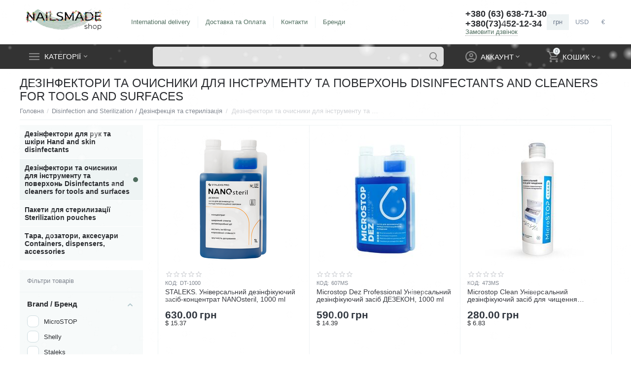

--- FILE ---
content_type: text/html; charset=utf-8
request_url: https://nailsmade.store/dezinfekciya-i-sterilizaciya/preparaty-dlya-instrumentov/
body_size: 30917
content:

<!DOCTYPE html>
<html 

    lang="ru"
    dir="ltr"
    class=""
>
<head>
<title>ᐈ Дезінфектори та очисники для інструменту та поверхонь Disinfectants and cleaners for tools and surfaces - купить - цена от 150.00грн - NAILSMADE Shop</title>

<base href="https://nailsmade.store/" />
<meta http-equiv="Content-Type" content="text/html; charset=utf-8" data-ca-mode="" />
<meta name="viewport" content="initial-scale=1.0, width=device-width" />
<meta name="description" content="Купить дезінфектори та очисники для інструменту та поверхонь disinfectants and cleaners for tools and surfaces в магазине NailsMade от 150.00 грн до 1 345.00грн. Доставка по Украине. Лучшая цена! Гарантия качества" />


    <meta name="keywords" content="disinfection and sterilization / дезінфекція та стерилізація, Дезінфектори та очисники для інструменту та поверхонь Disinfectants and cleaners for tools and surfaces" />


<meta name="format-detection" content="telephone=no">
<meta id="themeColor" name="theme-color" content="#303030">
<meta property="fb:app_id" content="133826121917091" />


            <link rel="canonical" href="https://nailsmade.store/dezinfekciya-i-sterilizaciya/preparaty-dlya-instrumentov/" />
            



<meta property="og:type" content="website" />
<meta property="og:locale" content="ru_RU" />
<meta property="og:title" content="ᐈ Дезінфектори та очисники для інструменту та поверхонь Disinfectants and cleaners for tools and surfaces - купить - цена от 150.00грн - NAILSMADE Shop" />
<meta property="og:description" content="Купить дезінфектори та очисники для інструменту та поверхонь disinfectants and cleaners for tools and surfaces в магазине NailsMade от 150.00 грн до 1 345.00грн. Доставка по Украине. Лучшая цена! Гарантия качества" />
<meta property="og:url" content="https://nailsmade.store/dezinfekciya-i-sterilizaciya/preparaty-dlya-instrumentov/" />
    
        <meta property="og:image" content=" https://nailsmade.store/images/logos/29/nmlogo2.png" />
    


<meta property="fb:app_id" content="133826121917091" />


<!-- Inline script moved to the bottom of the page -->
<style>
/* Snow container - lower z-index */
/*div[style*="z-index: 9999999"] {
    z-index: 1 !important;
}*/

/* Product images above snow */
/*.ty-product-block__img-wrapper {
    position: relative;
    z-index: 9999;
}*/
</style>

<script type="text/javascript">
    function googleTranslateElementInit() {
    	new google.translate.TranslateElement({
			pageLanguage: 'ru',
			includedLanguages: 'de,en,uk,ru,iw,fr,it,tr',
		}, 'google_translate_element');
	}
</script>
<script type="text/javascript">
(function(){
    document.googletranslate=0;
    var d=document;
    var w=window;
    function gt(){
        function googleTranslateElementInit() {
            new google.translate.TranslateElement({
    			pageLanguage: 'ru',
    			includedLanguages: 'de,en,uk,ru,iw,fr,it',
    			layout: google.translate.TranslateElement.InlineLayout.SIMPLE
    		}, 'google_translate_element');
    	}
        var script = document.createElement('script');
        script.src = '//translate.google.com/translate_a/element.js?cb=googleTranslateElementInit';
        script.async = true;
        document.head.appendChild(script);
    }
    function zy(){
        //удаляем EventListeners
        if(w.detachEvent){//поддержка IE8
            w.detachEvent('onscroll',zy);
            w.detachEvent('onmousemove',zy);
            w.detachEvent('ontouchmove',zy);
            w.detachEvent('onresize',zy);
        }else {
            w.removeEventListener("scroll", zy, false);
            w.removeEventListener("mousemove", zy, false);
            w.removeEventListener("touchmove", zy, false);
            w.removeEventListener("resize", zy, false);
        }
        if(d.readyState=='complete'){gt();}else{if(w.attachEvent){w.attachEvent('onload',gt);}else{w.addEventListener('load',gt,false);}}
        var cookie_date = new Date ( );
        cookie_date.setTime ( cookie_date.getTime()+60*60*28*1000); //24 часа для Москвы
        d.cookie = "GoogleTranslate=1;path=/;expires=" + cookie_date.toGMTString();
    }
    if (d.cookie.search ( 'GoogleTranslate' )<0){
        if(w.attachEvent){// поддержка IE8
            w.attachEvent('onscroll',zy);
            w.attachEvent('onmousemove',zy);
            w.attachEvent('ontouchmove',zy);
            w.attachEvent('onresize',zy);
        }else {
            w.addEventListener("scroll", zy, {capture: false, passive: true});
            w.addEventListener("mousemove", zy, {capture: false, passive: true});
            w.addEventListener("touchmove", zy, {capture: false, passive: true});
            w.addEventListener("resize", zy, {capture: false, passive: true});
        }
    }else {zy();}
})();</script>



    <link href="https://nailsmade.store/images/logos/29/favicon-32x32.png" rel="shortcut icon" type="image/png" />


<link type="text/css" rel="stylesheet" href="https://nailsmade.store/var/cache/misc/assets/design/themes/abt__unitheme2/css/standalone.d23ebfa4573aee83c18a20d712e601d4.css?1762423840" />
<!-- Google Tag Manager -->
<script data-no-defer>(function(w,d,s,l,i){w[l]=w[l]||[];w[l].push({'gtm.start':
new Date().getTime(),event:'gtm.js'});var f=d.getElementsByTagName(s)[0],
j=d.createElement(s),dl=l!='dataLayer'?'&l='+l:'';j.async=true;j.src=
'https://www.googletagmanager.com/gtm.js?id='+i+dl;f.parentNode.insertBefore(j,f);
})(window,document,'script','dataLayer','GTM-MJ9PHXP');</script>
<!-- End Google Tag Manager -->
<!-- Inline script moved to the bottom of the page -->
<noscript>
    <img height="1" width="1" style="display:none"
         src="https://www.facebook.com/tr?id=832278122215939&ev=PageView&noscript=1";
    />
</noscript>
<!-- Inline script moved to the bottom of the page -->
<!-- Inline script moved to the bottom of the page -->

<!-- Inline script moved to the bottom of the page -->
    <!-- Inline script moved to the bottom of the page -->

    
            <link rel="preload" href="https://fonts.gstatic.com/s/roboto/v18/KFOlCnqEu92Fr1MmEU9fBBc4AMP6lQ.woff2?1765955995" as="font" type="font/woff" crossorigin="anonymous">
            <link rel="preload" href="https://fonts.gstatic.com/s/roboto/v18/KFOlCnqEu92Fr1MmEU9fBBc4AMP6lQ.woff2?1765955995" as="font" type="font/woff" crossorigin="anonymous">
    
<link rel="preload" href="https://nailsmade.store/images/logos/29/nmlogo2.png" as="image">
<link rel="preload" href="https://nailsmade.store/images/thumbnails/270/270/detailed/99/0d8b868f2c36f257dee0d54ddd7c7c82.png" as="image">
<link rel="preload" href="https://nailsmade.store/images/thumbnails/270/270/detailed/101/1000x1000.jpg" as="image">
<link rel="preload" href="https://nailsmade.store/images/thumbnails/270/270/detailed/101/1-4.jpg" as="image">
<link rel="preload" href="https://nailsmade.store/images/thumbnails/270/270/detailed/118/dizajn-bez-nazvanija-5.png" as="image">
<link rel="preload" href="https://nailsmade.store/images/thumbnails/270/270/detailed/121/1-1709310798-CN000120764png-1080.jpg" as="image">
<link rel="preload" href="https://nailsmade.store/images/thumbnails/270/270/detailed/123/1-1709310798-CN000120763png-1080.jpg" as="image">
</head>

<body>
    <!-- Google Tag Manager (noscript) -->
<noscript><iframe src="https://www.googletagmanager.com/ns.html?id=GTM-MJ9PHXP"
height="0" width="0" style="display:none;visibility:hidden"></iframe></noscript>
<!-- End Google Tag Manager (noscript) -->
        
        <div class="ty-tygh  " id="tygh_container">

        <div id="ajax_overlay" class="ty-ajax-overlay"></div>
<div id="ajax_loading_box" class="ty-ajax-loading-box"></div>

        <div class="cm-notification-container notification-container">
</div>

        <div class="ty-helper-container " id="tygh_main_container">
            
                 
                
<div class="tygh-top-panel clearfix">
        <div class="container-fluid  super-top-block">
                                            
                                        
                <div class="container-fluid-row">
<div class="row-fluid ">        <div class="span16 hidden-tablet hidden-desktop " >
                    <div class="ty-wysiwyg-content"  data-ca-live-editor-object-id="0" data-ca-live-editor-object-type=""><div class="ut2-pn">
	<div class="ut2-pn__items">
		<a href="tel:+380636387130"><span>+380 (63) </span>638-71-30 </a>
	</div>
	<div class="ut2-pn__link">
		    




    
    

    <a id="opener_call_request_1777"
        class="cm-dialog-opener cm-dialog-auto-size "
         href="#"        data-ca-target-id="content_call_request_1777"
                data-ca-dialog-title="AB: Номера телефонов (Демо)"        
        rel="nofollow"
    >
                <span >Замовити дзвінок</span>
            </a>


<div class="hidden" id="content_call_request_1777" title="Замовити дзвінок">
        <div id="call_request_1777">
<form name="call_requests_form_main" id="form_call_request_1777" action="https://nailsmade.store/" method="post" class="cm-ajax cm-ajax-full-render cm-processing-personal-data" data-ca-processing-personal-data-without-click="true" >

<input type="hidden" name="result_ids" value="call_request_1777" />
<input type="hidden" name="return_url" value="index.php?sl=ru&amp;dispatch=categories.view&amp;category_id=200" />
<input type="hidden" name="company_id" value="" />


<div class="ty-control-group">
    <label class="ty-control-group__title" for="call_data_call_request_1777_name">Ваше имя</label>
    <input id="call_data_call_request_1777_name" size="50" class="ty-input-text-full" type="text" name="call_data[name]" value="" />
</div>

<div class="ty-control-group">
    <label for="call_data_call_request_1777_phone" class="ty-control-group__title cm-mask-phone-label cm-required">Телефон</label>
    <input id="call_data_call_request_1777_phone" class="ty-input-text-full cm-mask-phone ty-inputmask-bdi" size="50" type="text" name="call_data[phone]" value="" data-enable-custom-mask="true" />
</div>


    <div class="ty-control-group">
        <label for="call_data_call_request_1777_convenient_time_from" class="ty-control-group__title">Удобное время</label>
        <bdi>
            <input id="call_data_call_request_1777_convenient_time_from" class="ty-input-text cm-cr-mask-time" size="6" type="text" name="call_data[time_from]" value="" placeholder="09:00" /> -
            <input id="call_data_call_request_1777_convenient_time_to" class="ty-input-text cm-cr-mask-time" size="6" type="text" name="call_data[time_to]" value="" placeholder="20:00" />
        </bdi>
    </div>






<div class="cm-block-add-subscribe">
</div>

<div class="buttons-container">
        
 
    <button  class="ty-btn__primary ty-btn__big cm-form-dialog-closer ty-btn ty-btn" type="submit" name="dispatch[call_requests.request]" ><span><span>Отправить</span></span></button>


</div>

</form>

<!--call_request_1777--></div>


</div>
	</div>
</div></div>
            </div>
</div>
    </div>
    
    </div>

</div>

<div class="tygh-header clearfix">
        <div class="container-fluid  header-grid  advanced-header">
                                            
                <div class="container-fluid-row">
<div class="row-fluid ">        <div class="span4 top-logo-grid " >
                    <div class="top-logo ">
                <div class="ty-logo-container">
    
            <a href="https://nailsmade.store/" title="NAILSMADE Shop">
        
    

    



    
                            
        
        <img class="ty-pict  ty-logo-container__image   cm-image" id="det_img_37954053"  src="https://nailsmade.store/images/logos/29/nmlogo2.png"  width="540" height="155" alt="NAILSMADE Shop" title="NAILSMADE Shop" />


    
            </a>
    </div>

                    </div>
            </div>

    
                                        
                
        <div class="span8 top-header-menu " >
                    <div class="hidden-phone hidden-tablet ">
                
    

        <div class="ty-text-links-wrapper">
        <span id="sw_text_links_1725" class="ty-text-links-btn cm-combination visible-phone">
            <i class="ty-icon-short-list"></i>
            <i class="ty-icon-down-micro ty-text-links-btn__arrow"></i>
        </span>
    
        <ul id="text_links_1725" class="ty-text-links cm-popup-box ty-text-links_show_inline">
                            <li class="ty-text-links__item ty-level-0 ty-quick-menu__international_delivery">
                    <a class="ty-text-links__a"
                                                    href="/international-delivery/"
                                                                    >
                        International delivery
                    </a>
                                    </li>
                            <li class="ty-text-links__item ty-level-0 ty-quick-menu__delivery">
                    <a class="ty-text-links__a"
                                                    href="https://nailsmade.store/oplata-i-dostavka/"
                                                                    >
                        Доставка та Оплата
                    </a>
                                    </li>
                            <li class="ty-text-links__item ty-level-0 ty-quick-menu__contacts">
                    <a class="ty-text-links__a"
                                                    href="https://nailsmade.store/kontakty/"
                                                                    >
                        Контакти
                    </a>
                                    </li>
                            <li class="ty-text-links__item ty-level-0">
                    <a class="ty-text-links__a"
                                                    href="/all-brands"
                                                                    >
                        Бренди
                    </a>
                                    </li>
                    </ul>

        </div>
    
                    </div>
            </div>

    
                                        
                
        <div class="span4 top-phones " >
                    <div class="top-phones-grid hidden-phone ">
                <div class="ty-wysiwyg-content"  data-ca-live-editor-object-id="0" data-ca-live-editor-object-type=""><div class="ut2-pn">
	<div class="ut2-pn__items">
		<a href="tel:+380(63)638-71-30">+380 (63) 638-71-30</a>
		<a href="tel:+380(73)452-12-34">+380(73)452-12-34</a>
	</div>
	<div class="ut2-pn__link">
		    




    
    

    <a id="opener_call_request_1557"
        class="cm-dialog-opener cm-dialog-auto-size "
         href="#"        data-ca-target-id="content_call_request_1557"
                data-ca-dialog-title="Заказать обратный звонок"        
        rel="nofollow"
    >
                <span >Замовити дзвінок</span>
            </a>


<div class="hidden" id="content_call_request_1557" title="Замовити дзвінок">
        <div id="call_request_1557">
<form name="call_requests_form_main" id="form_call_request_1557" action="https://nailsmade.store/" method="post" class="cm-ajax cm-ajax-full-render cm-processing-personal-data" data-ca-processing-personal-data-without-click="true" >

<input type="hidden" name="result_ids" value="call_request_1557" />
<input type="hidden" name="return_url" value="index.php?sl=ru&amp;dispatch=categories.view&amp;category_id=200" />
<input type="hidden" name="company_id" value="" />


<div class="ty-control-group">
    <label class="ty-control-group__title" for="call_data_call_request_1557_name">Ваше имя</label>
    <input id="call_data_call_request_1557_name" size="50" class="ty-input-text-full" type="text" name="call_data[name]" value="" />
</div>

<div class="ty-control-group">
    <label for="call_data_call_request_1557_phone" class="ty-control-group__title cm-mask-phone-label cm-required">Телефон</label>
    <input id="call_data_call_request_1557_phone" class="ty-input-text-full cm-mask-phone ty-inputmask-bdi" size="50" type="text" name="call_data[phone]" value="" data-enable-custom-mask="true" />
</div>


    <div class="ty-control-group">
        <label for="call_data_call_request_1557_convenient_time_from" class="ty-control-group__title">Удобное время</label>
        <bdi>
            <input id="call_data_call_request_1557_convenient_time_from" class="ty-input-text cm-cr-mask-time" size="6" type="text" name="call_data[time_from]" value="" placeholder="09:00" /> -
            <input id="call_data_call_request_1557_convenient_time_to" class="ty-input-text cm-cr-mask-time" size="6" type="text" name="call_data[time_to]" value="" placeholder="20:00" />
        </bdi>
    </div>






<div class="cm-block-add-subscribe">
</div>

<div class="buttons-container">
        
 
    <button  class="ty-btn__primary ty-btn__big cm-form-dialog-closer ty-btn ty-btn" type="submit" name="dispatch[call_requests.request]" ><span><span>Отправить</span></span></button>


</div>

</form>

<!--call_request_1557--></div>


</div>
	</div>
</div></div>
                    </div><div id="currencies_2">
            <div class="ty-currencies hidden-phone hidden-tablet">
                                        <a href="https://nailsmade.store/dezinfekciya-i-sterilizaciya/preparaty-dlya-instrumentov/?currency=UAH" rel="nofollow" class="ty-currencies__item ty-currencies__active">грн</a>
                            <a href="https://nailsmade.store/dezinfekciya-i-sterilizaciya/preparaty-dlya-instrumentov/?currency=USD" rel="nofollow" class="ty-currencies__item ">USD </a>
                            <a href="https://nailsmade.store/dezinfekciya-i-sterilizaciya/preparaty-dlya-instrumentov/?currency=EUR" rel="nofollow" class="ty-currencies__item ">€</a>
                    </div>
        <div class="visible-phone visible-tablet ty-select-wrapper">
        
    <a class="ty-select-block__a cm-combination" id="sw_select_UAH_wrap_currency_695de829da52c">
                <span class="ty-select-block__a-item "> (грн)</span>
        <i class="ty-select-block__arrow ty-icon-down-micro"></i>
    </a>

    <div id="select_UAH_wrap_currency_695de829da52c" class="ty-select-block cm-popup-box hidden">
        <ul class="cm-select-list ty-select-block__list ty-flags">
                            <li class="ty-select-block__list-item">
                    <a rel="nofollow" href="https://nailsmade.store/dezinfekciya-i-sterilizaciya/preparaty-dlya-instrumentov/?currency=UAH" class="ty-select-block__list-a is-active "  data-ca-name="UAH">
                                         (грн)                    </a>
                </li>
                            <li class="ty-select-block__list-item">
                    <a rel="nofollow" href="https://nailsmade.store/dezinfekciya-i-sterilizaciya/preparaty-dlya-instrumentov/?currency=USD" class="ty-select-block__list-a  "  data-ca-name="USD">
                                         (USD )                    </a>
                </li>
                            <li class="ty-select-block__list-item">
                    <a rel="nofollow" href="https://nailsmade.store/dezinfekciya-i-sterilizaciya/preparaty-dlya-instrumentov/?currency=EUR" class="ty-select-block__list-a  "  data-ca-name="EUR">
                                         (€)                    </a>
                </li>
                    </ul>
    </div>
</div>
    
<!--currencies_2--></div>
            </div>
</div>
    </div>
                                        
                <div class="container-fluid-row container-fluid-row-full-width top-menu-grid">
<div class="row-fluid ">        <div class="span16 " >
                    <div class="row-fluid ">        <div class="span11 top-left-grid " >
                    <div class="row-fluid ">        <div class="span6 menu-grid " >
                    <div class="ty-dropdown-box  top-menu-grid-vetrtical">
        <div id="sw_dropdown_1558" class="ty-dropdown-box__title cm-combination ">
            
                            <a>Категорії</a>
                        

        </div>
        <div id="dropdown_1558" class="cm-popup-box ty-dropdown-box__content hidden">
            

<a href="javascript:void(0);" rel="nofollow" class="ut2-btn-close hidden" onclick="$(this).parent().prev().removeClass('open');$(this).parent().addClass('hidden');"><i class="ut2-icon-baseline-close"></i></a><div class="ut2-menu__inbox"><ul class="ty-menu__items cm-responsive-menu"><li class="ty-menu__item ty-menu__item-nodrop first-lvl" data-subitems-count="0" data-settings-cols="4"><a href="/novinki" class="ty-menu__item-link a-first-lvl"><span class="menu-lvl-ctn ">

    



                    
                    
                    
            <img class="ty-pict  ut2-mwi-icon   cm-image"   src="https://nailsmade.store/images/abt__ut2/menu-with-icon/97/new-product.png"  alt="" title="" width="512" height="512" />

<span><bdi>NEW ARRIVALS / НОВИНКИ</bdi></span></span></a></li><li class="ty-menu__item ty-menu__item-nodrop first-lvl" data-subitems-count="0" data-settings-cols="4"><a href="/hit-parade" class="ty-menu__item-link a-first-lvl"><span class="menu-lvl-ctn ">

    



                    
                    
                    
            <img class="ty-pict  ut2-mwi-icon   cm-image"   src="https://nailsmade.store/images/abt__ut2/menu-with-icon/98/imgonline-com-ua-BigPicture-pwADP0jEVr8u.png"  alt="" title="" width="2040" height="2040" />

<span><bdi>BESTSELLERS / Хіт-парад</bdi></span></span></a></li><li class="ty-menu__item cm-menu-item-responsive first-lvl" data-subitems-count="9" data-settings-cols="4"><a class="ty-menu__item-toggle ty-menu__menu-btn visible-phone cm-responsive-menu-toggle"><i class="ut2-icon-outline-expand_more"></i></a><a href="/winter-sale" class="ty-menu__item-link a-first-lvl"><span class="menu-lvl-ctn ">

    



                    
                    
                    
            <img class="ty-pict  ut2-mwi-icon   cm-image"   src="https://nailsmade.store/images/abt__ut2/menu-with-icon/98/3096837.png"  alt="" title="" width="512" height="512" />

<span><bdi>Sale%% </bdi></span><i class="icon-right-dir ut2-icon-outline-arrow_forward"></i></span></a><div class="ty-menu__submenu" id="topmenu_60_1558_1137461634">
    
    <div class="ty-menu__submenu-items cm-responsive-menu-submenu tree-level-dropdown row-filling" data-cols-count="4" style="min-height: 400px">
        
        <div style="min-height:400px">
                        <div class="ty-menu__submenu-col"  style="width:25%">
                <div class="second-lvl" data-elem-index="0">
                                        
                    <div class="ty-menu__submenu-item-header">
                        <a href="https://nailsmade.store/sale-ua/gama.-summer-sale-19-21.07.2024/" class="ty-menu__submenu-link">
                                                        <bdi>GAMA. Sale 2025</bdi>                                                    </a>
                    </div>

                    
                    <div class="ty-menu__submenu">

                        
                            <div class="sub-title-two-level"><bdi>GAMA. Sale 2025</bdi></div>                                                                
                                                    
                                                    <div class="ut2-mwi-html  hidden-phone"></div>
                                            </div>
                </div>
            </div>
                        <div class="ty-menu__submenu-col"  style="width:25%">
                <div class="second-lvl" data-elem-index="1">
                                        
                    <div class="ty-menu__submenu-item-header">
                        <a href="https://nailsmade.store/sale-ua/touch.-summer-sale/" class="ty-menu__submenu-link">
                                                        <bdi>TOUCH. Sale</bdi>                                                    </a>
                    </div>

                    
                    <div class="ty-menu__submenu">

                        
                            <div class="sub-title-two-level"><bdi>TOUCH. Sale</bdi></div>                                                                
                                                    
                                                    <div class="ut2-mwi-html  hidden-phone"></div>
                                            </div>
                </div>
            </div>
                        <div class="ty-menu__submenu-col"  style="width:25%">
                <div class="second-lvl" data-elem-index="2">
                                        
                    <div class="ty-menu__submenu-item-header">
                        <a href="https://nailsmade.store/sale-ua/sale-special-liquids-dopomizhni-ridini/" class="ty-menu__submenu-link">
                                                        <bdi>SALE Special liquids / Допоміжні рідини</bdi>                                                    </a>
                    </div>

                    
                    <div class="ty-menu__submenu">

                        
                            <div class="sub-title-two-level"><bdi>SALE Special liquids / Допоміжні рідини</bdi></div>                                                                
                                                    
                                                    <div class="ut2-mwi-html  hidden-phone"></div>
                                            </div>
                </div>
            </div>
                        <div class="ty-menu__submenu-col"  style="width:25%">
                <div class="second-lvl" data-elem-index="3">
                                        
                    <div class="ty-menu__submenu-item-header">
                        <a href="https://nailsmade.store/sale-ua/gel-polish-gel-laki/" class="ty-menu__submenu-link">
                                                        <bdi>SALE Gel polishes / Гель-лаки</bdi>                                                    </a>
                    </div>

                    
                    <div class="ty-menu__submenu">

                        
                            <div class="sub-title-two-level"><bdi>SALE Gel polishes / Гель-лаки</bdi></div>                                                                
                                                    
                                                    <div class="ut2-mwi-html  hidden-phone"></div>
                                            </div>
                </div>
            </div>
                        <div class="ty-menu__submenu-col"  style="width:25%">
                <div class="second-lvl" data-elem-index="4">
                                        
                    <div class="ty-menu__submenu-item-header">
                        <a href="https://nailsmade.store/sale-ua/cover-and-color-base-cvetnye-i-kamufliruyuschie-bazy/" class="ty-menu__submenu-link">
                                                        <bdi>SALE Cover &amp; color bases / Кольорові бази</bdi>                                                    </a>
                    </div>

                    
                    <div class="ty-menu__submenu">

                        
                            <div class="sub-title-two-level"><bdi>SALE Cover &amp; color bases / Кольорові бази</bdi></div>                                                                
                                                    
                                                    <div class="ut2-mwi-html  hidden-phone"></div>
                                            </div>
                </div>
            </div>
                        <div class="ty-menu__submenu-col"  style="width:25%">
                <div class="second-lvl" data-elem-index="5">
                                        
                    <div class="ty-menu__submenu-item-header">
                        <a href="https://nailsmade.store/sale-ua/clear-base-prozrachnye-bazy/" class="ty-menu__submenu-link">
                                                        <bdi>SALE Clear bases / Прозорі бази</bdi>                                                    </a>
                    </div>

                    
                    <div class="ty-menu__submenu">

                        
                            <div class="sub-title-two-level"><bdi>SALE Clear bases / Прозорі бази</bdi></div>                                                                
                                                    
                                                    <div class="ut2-mwi-html  hidden-phone"></div>
                                            </div>
                </div>
            </div>
                        <div class="ty-menu__submenu-col"  style="width:25%">
                <div class="second-lvl" data-elem-index="6">
                                        
                    <div class="ty-menu__submenu-item-header">
                        <a href="https://nailsmade.store/sale-ua/builder-gel-polygel-naraschivanie/" class="ty-menu__submenu-link">
                                                        <bdi>SALE Builder gels, Polygels / Нарощування</bdi>                                                    </a>
                    </div>

                    
                    <div class="ty-menu__submenu">

                        
                            <div class="sub-title-two-level"><bdi>SALE Builder gels, Polygels / Нарощування</bdi></div>                                                                
                                                    
                                                    <div class="ut2-mwi-html  hidden-phone"></div>
                                            </div>
                </div>
            </div>
                        <div class="ty-menu__submenu-col"  style="width:25%">
                <div class="second-lvl" data-elem-index="7">
                                        
                    <div class="ty-menu__submenu-item-header">
                        <a href="https://nailsmade.store/sale-ua/top-coat-topy/" class="ty-menu__submenu-link">
                                                        <bdi>SALE Top coats / Топи</bdi>                                                    </a>
                    </div>

                    
                    <div class="ty-menu__submenu">

                        
                            <div class="sub-title-two-level"><bdi>SALE Top coats / Топи</bdi></div>                                                                
                                                    
                                                    <div class="ut2-mwi-html  hidden-phone"></div>
                                            </div>
                </div>
            </div>
                        <div class="ty-menu__submenu-col"  style="width:25%">
                <div class="second-lvl" data-elem-index="8">
                                        
                    <div class="ty-menu__submenu-item-header">
                        <a href="https://nailsmade.store/sale-ua/dizayn/" class="ty-menu__submenu-link">
                                                        <bdi>SALE Nail art decorations / Дизайн</bdi>                                                    </a>
                    </div>

                    
                    <div class="ty-menu__submenu">

                        
                            <div class="sub-title-two-level"><bdi>SALE Nail art decorations / Дизайн</bdi></div>                                                                
                                                    
                                                    <div class="ut2-mwi-html  hidden-phone"></div>
                                            </div>
                </div>
            </div>
                    </div>

                    </div>

</div></li><li class="ty-menu__item cm-menu-item-responsive first-lvl" data-subitems-count="12" data-settings-cols="4"><a class="ty-menu__item-toggle ty-menu__menu-btn visible-phone cm-responsive-menu-toggle"><i class="ut2-icon-outline-expand_more"></i></a><a href="/heylove-brand" class="ty-menu__item-link a-first-lvl"><span class="menu-lvl-ctn ">

    



                    
                    
                    
            <img class="ty-pict  ut2-mwi-icon   cm-image"   src="https://nailsmade.store/images/abt__ut2/menu-with-icon/136/IMG_4179.PNG"  alt="" title="" width="2048" height="2048" />

<span><bdi>HEYLOVE brand (ex HELLO)</bdi></span><i class="icon-right-dir ut2-icon-outline-arrow_forward"></i></span></a><div class="ty-menu__submenu" id="topmenu_60_1558_248859332">
    
    <div class="ty-menu__submenu-items cm-responsive-menu-submenu  row-filling" data-cols-count="4" style="min-height: 400px">
        
        <div>
                        <div class="ty-menu__submenu-col"  style="width:25%">
                <div class="second-lvl" data-elem-index="0">
                                        
                    <div class="ty-menu__submenu-item-header">
                        <a href="https://nailsmade.store/heylove-brand/gel-polishes/" class="ty-menu__submenu-link">
                                                        <bdi>HEYLOVE. Gel polishes Гель-лаки</bdi>                                                    </a>
                    </div>

                    
                    <div class="ty-menu__submenu">

                                                                                                        
                                            </div>
                </div>
            </div>
                        <div class="ty-menu__submenu-col"  style="width:25%">
                <div class="second-lvl" data-elem-index="1">
                                        
                    <div class="ty-menu__submenu-item-header">
                        <a href="https://nailsmade.store/heylove-brand/colored-bases/" class="ty-menu__submenu-link">
                                                        <bdi>HEYLOVE. Colored bases Кольорові бази</bdi>                                                    </a>
                    </div>

                                            <a class="ty-menu__item-toggle visible-phone cm-responsive-menu-toggle">
                            <i class="ut2-icon-outline-expand_more"></i>
                        </a>
                    
                    <div class="ty-menu__submenu">

                                                    <div class="ty-menu__submenu-list cm-responsive-menu-submenu">
                                
                                                                                                        <div class="ty-menu__submenu-item">
                                        <a href="https://nailsmade.store/heylove-brand/colored-bases/heylove.-tint-bases/" class="ty-menu__submenu-link"><bdi>HEYLOVE. Tint Bases</bdi></a>
                                    </div>
                                                                                                        <div class="ty-menu__submenu-item">
                                        <a href="https://nailsmade.store/heylove-brand/colored-bases/heylove.-flow-bases/" class="ty-menu__submenu-link"><bdi>HEYLOVE. Flow bases</bdi></a>
                                    </div>
                                                                

                            </div>
                                                                                
                                            </div>
                </div>
            </div>
                        <div class="ty-menu__submenu-col"  style="width:25%">
                <div class="second-lvl" data-elem-index="2">
                                        
                    <div class="ty-menu__submenu-item-header">
                        <a href="https://nailsmade.store/heylove-brand/builder-gel/" class="ty-menu__submenu-link">
                                                        <bdi>HEYLOVE. Builder gels Гелі для нарощування</bdi>                                                    </a>
                    </div>

                                            <a class="ty-menu__item-toggle visible-phone cm-responsive-menu-toggle">
                            <i class="ut2-icon-outline-expand_more"></i>
                        </a>
                    
                    <div class="ty-menu__submenu">

                                                    <div class="ty-menu__submenu-list cm-responsive-menu-submenu">
                                
                                                                                                        <div class="ty-menu__submenu-item">
                                        <a href="https://nailsmade.store/heylove-brand/builder-gel/heylove.-smart-gel-builder-gel-in-a-bottle/" class="ty-menu__submenu-link"><bdi>HEYLOVE. Smart gel (builder gel in a bottle) 15 ml</bdi></a>
                                    </div>
                                                                                                        <div class="ty-menu__submenu-item">
                                        <a href="https://nailsmade.store/heylove-brand/builder-gel/heylove.-frame-gel-builder-gel-30-ml/" class="ty-menu__submenu-link"><bdi>HEYLOVE. Frame gel (builder gel) 30 ml</bdi></a>
                                    </div>
                                                                                                        <div class="ty-menu__submenu-item">
                                        <a href="https://nailsmade.store/heylove-brand/builder-gel/heylove.-jelly-gel-builder-gel-20-ml/" class="ty-menu__submenu-link"><bdi>HEYLOVE. Jelly gel (builder gel) 20 ml</bdi></a>
                                    </div>
                                                                                                        <div class="ty-menu__submenu-item">
                                        <a href="https://nailsmade.store/heylove-brand/builder-gel/heylove.-gel-tips-gelevi-tipsi/" class="ty-menu__submenu-link"><bdi>HEYLOVE. Gel Tips Гелеві тіпси</bdi></a>
                                    </div>
                                                                

                            </div>
                                                                                
                                            </div>
                </div>
            </div>
                        <div class="ty-menu__submenu-col"  style="width:25%">
                <div class="second-lvl" data-elem-index="3">
                                        
                    <div class="ty-menu__submenu-item-header">
                        <a href="https://nailsmade.store/heylove-brand/clear-bases/" class="ty-menu__submenu-link">
                                                        <bdi>HEYLOVE. Clear bases Прозорі бази</bdi>                                                    </a>
                    </div>

                    
                    <div class="ty-menu__submenu">

                                                                                                        
                                            </div>
                </div>
            </div>
                        <div class="ty-menu__submenu-col"  style="width:25%">
                <div class="second-lvl" data-elem-index="4">
                                        
                    <div class="ty-menu__submenu-item-header">
                        <a href="https://nailsmade.store/heylove-brand/top-coats/" class="ty-menu__submenu-link">
                                                        <bdi>HEYLOVE. Top coats Топи</bdi>                                                    </a>
                    </div>

                                            <a class="ty-menu__item-toggle visible-phone cm-responsive-menu-toggle">
                            <i class="ut2-icon-outline-expand_more"></i>
                        </a>
                    
                    <div class="ty-menu__submenu">

                                                    <div class="ty-menu__submenu-list cm-responsive-menu-submenu">
                                
                                                                                                        <div class="ty-menu__submenu-item">
                                        <a href="https://nailsmade.store/heylove-brand/top-coats/heylove.-clear-top-coats/" class="ty-menu__submenu-link"><bdi>HEYLOVE. Clear Top coats Прозорі топи</bdi></a>
                                    </div>
                                                                                                        <div class="ty-menu__submenu-item">
                                        <a href="https://nailsmade.store/heylove-brand/top-coats/heylove.-top-coats-with-effects/" class="ty-menu__submenu-link"><bdi>HEYLOVE. Top coats with effects Топи з ефектами</bdi></a>
                                    </div>
                                                                

                            </div>
                                                                                
                                            </div>
                </div>
            </div>
                        <div class="ty-menu__submenu-col"  style="width:25%">
                <div class="second-lvl" data-elem-index="5">
                                        
                    <div class="ty-menu__submenu-item-header">
                        <a href="https://nailsmade.store/heylove-brand/heylove.-nail-extension-forms/" class="ty-menu__submenu-link">
                                                        <bdi>HEYLOVE. Nail Extension Forms Верхні форми, гелеві тіпси</bdi>                                                    </a>
                    </div>

                    
                    <div class="ty-menu__submenu">

                                                                                                        
                                            </div>
                </div>
            </div>
                        <div class="ty-menu__submenu-col"  style="width:25%">
                <div class="second-lvl" data-elem-index="6">
                                        
                    <div class="ty-menu__submenu-item-header">
                        <a href="https://nailsmade.store/heylove-brand/heylove.-special-liquids/" class="ty-menu__submenu-link">
                                                        <bdi>HEYLOVE. Special Liquids Допоміжні рідини</bdi>                                                    </a>
                    </div>

                    
                    <div class="ty-menu__submenu">

                                                                                                        
                                            </div>
                </div>
            </div>
                        <div class="ty-menu__submenu-col"  style="width:25%">
                <div class="second-lvl" data-elem-index="7">
                                        
                    <div class="ty-menu__submenu-item-header">
                        <a href="https://nailsmade.store/heylove-brand/heylove.-tools/" class="ty-menu__submenu-link">
                                                        <bdi>HEYLOVE. Design: Gels &amp; paints for nailart Матеріали для дизайну</bdi>                                                    </a>
                    </div>

                    
                    <div class="ty-menu__submenu">

                                                                                                        
                                            </div>
                </div>
            </div>
                        <div class="ty-menu__submenu-col"  style="width:25%">
                <div class="second-lvl" data-elem-index="8">
                                        
                    <div class="ty-menu__submenu-item-header">
                        <a href="https://nailsmade.store/heylove-brand/heylove.-tools-ru/" class="ty-menu__submenu-link">
                                                        <bdi>HEYLOVE. Tools Інструменти</bdi>                                                    </a>
                    </div>

                    
                    <div class="ty-menu__submenu">

                                                                                                        
                                            </div>
                </div>
            </div>
                        <div class="ty-menu__submenu-col"  style="width:25%">
                <div class="second-lvl" data-elem-index="9">
                                        
                    <div class="ty-menu__submenu-item-header">
                        <a href="https://nailsmade.store/heylove-brand/heylove.-brushes/" class="ty-menu__submenu-link">
                                                        <bdi>HEYLOVE. Brushes Пензлики</bdi>                                                    </a>
                    </div>

                    
                    <div class="ty-menu__submenu">

                                                                                                        
                                            </div>
                </div>
            </div>
                        <div class="ty-menu__submenu-col"  style="width:25%">
                <div class="second-lvl" data-elem-index="10">
                                        
                    <div class="ty-menu__submenu-item-header">
                        <a href="https://nailsmade.store/heylove-brand/heylove.-stickers-for-swatches/" class="ty-menu__submenu-link">
                                                        <bdi>HEYLOVE. Stickers for swatches Наклейки на тіпси</bdi>                                                    </a>
                    </div>

                    
                    <div class="ty-menu__submenu">

                                                                                                        
                                            </div>
                </div>
            </div>
                        <div class="ty-menu__submenu-col"  style="width:25%">
                <div class="second-lvl" data-elem-index="11">
                                        
                    <div class="ty-menu__submenu-item-header">
                        <a href="https://nailsmade.store/heylove-brand/heylove-care/" class="ty-menu__submenu-link">
                                                        <bdi>HEYLOVE Care Доглядові засоби</bdi>                                                    </a>
                    </div>

                    
                    <div class="ty-menu__submenu">

                                                                                                        
                                            </div>
                </div>
            </div>
                    </div>

                            <div class="ty-menu__submenu-alt-link"><a class="ty-btn" href="/heylove-brand" title="">Більше HEYLOVE brand (ex HELLO) <i class="text-arrow">&rarr;</i></a></div>
            </div>

</div></li><li class="ty-menu__item cm-menu-item-responsive first-lvl" data-subitems-count="12" data-settings-cols="4"><a class="ty-menu__item-toggle ty-menu__menu-btn visible-phone cm-responsive-menu-toggle"><i class="ut2-icon-outline-expand_more"></i></a><a href="/all-brands" class="ty-menu__item-link a-first-lvl"><span class="menu-lvl-ctn ">

    



                    
                    
                    
            <img class="ty-pict  ut2-mwi-icon   cm-image"   src="https://nailsmade.store/images/abt__ut2/menu-with-icon/94/brand.png"  alt="" title="" width="512" height="512" />

<span><bdi>ALL BRANDS / Усі Бренди</bdi></span><i class="icon-right-dir ut2-icon-outline-arrow_forward"></i></span></a><div class="ty-menu__submenu" id="topmenu_60_1558_1300168149">
    
    <div class="ty-menu__submenu-items cm-responsive-menu-submenu  row-filling" data-cols-count="4" style="min-height: 400px">
        
        <div>
                        <div class="ty-menu__submenu-col"  style="width:25%">
                <div class="second-lvl" data-elem-index="0">
                                        
                    <div class="ty-menu__submenu-item-header">
                        <a href="https://nailsmade.store/all-brands/hello/" class="ty-menu__submenu-link">
                                                        <bdi>HEY♥ (ex HELLO)</bdi>                                                    </a>
                    </div>

                                            <a class="ty-menu__item-toggle visible-phone cm-responsive-menu-toggle">
                            <i class="ut2-icon-outline-expand_more"></i>
                        </a>
                    
                    <div class="ty-menu__submenu">

                                                    <div class="ty-menu__submenu-list hiddenCol cm-responsive-menu-submenu" style="height: 105px;">
                                
                                                                                                        <div class="ty-menu__submenu-item">
                                        <a href="https://nailsmade.store/all-brands/hello/colored-base/" class="ty-menu__submenu-link"><bdi>HEYLOVE: Colored bases</bdi></a>
                                    </div>
                                                                                                        <div class="ty-menu__submenu-item">
                                        <a href="https://nailsmade.store/all-brands/hello/hello-gel-polish/" class="ty-menu__submenu-link"><bdi>HEYLOVE: Gel Polishes</bdi></a>
                                    </div>
                                                                                                        <div class="ty-menu__submenu-item">
                                        <a href="https://nailsmade.store/all-brands/hello/hello-clear-base/" class="ty-menu__submenu-link"><bdi>HEYLOVE: Clear Bases</bdi></a>
                                    </div>
                                                                                                        <div class="ty-menu__submenu-item">
                                        <a href="https://nailsmade.store/all-brands/hello/hello-top-coat/" class="ty-menu__submenu-link"><bdi>HEYLOVE: Top Coats</bdi></a>
                                    </div>
                                                                                                        <div class="ty-menu__submenu-item">
                                        <a href="https://nailsmade.store/all-brands/hello/hello-builder-gel/" class="ty-menu__submenu-link"><bdi>HEYLOVE: Builder Gels</bdi></a>
                                    </div>
                                                                                                        <div class="ty-menu__submenu-item">
                                        <a href="https://nailsmade.store/all-brands/hello/hello-brushes/" class="ty-menu__submenu-link"><bdi>HEYLOVE: Brushes</bdi></a>
                                    </div>
                                                                

                            </div>
                                                                                        <a href="https://nailsmade.store/all-brands/hello/" rel="nofollow" class="ut2-more"><span>Еще</span></a>
                                                    
                                            </div>
                </div>
            </div>
                        <div class="ty-menu__submenu-col"  style="width:25%">
                <div class="second-lvl" data-elem-index="1">
                                        
                    <div class="ty-menu__submenu-item-header">
                        <a href="https://nailsmade.store/all-brands/luna/" class="ty-menu__submenu-link">
                                                        <bdi>LunaMoon</bdi>                                                    </a>
                    </div>

                                            <a class="ty-menu__item-toggle visible-phone cm-responsive-menu-toggle">
                            <i class="ut2-icon-outline-expand_more"></i>
                        </a>
                    
                    <div class="ty-menu__submenu">

                                                    <div class="ty-menu__submenu-list hiddenCol cm-responsive-menu-submenu" style="height: 105px;">
                                
                                                                                                        <div class="ty-menu__submenu-item">
                                        <a href="https://nailsmade.store/all-brands/luna/luna-bazi-prozori/" class="ty-menu__submenu-link"><bdi>LUNA Бази прозорі Clear bases</bdi></a>
                                    </div>
                                                                                                        <div class="ty-menu__submenu-item">
                                        <a href="https://nailsmade.store/all-brands/luna/luna-bazi-kamuflyuyuchi-kolorovi/" class="ty-menu__submenu-link"><bdi>LUNA Бази камуфлюючі / кольорові Cover / Color bases</bdi></a>
                                    </div>
                                                                                                        <div class="ty-menu__submenu-item">
                                        <a href="https://nailsmade.store/all-brands/luna/luna-topi/" class="ty-menu__submenu-link"><bdi>LUNA Топи Top coats</bdi></a>
                                    </div>
                                                                                                        <div class="ty-menu__submenu-item">
                                        <a href="https://nailsmade.store/all-brands/luna/luna-gel-laki/" class="ty-menu__submenu-link"><bdi>LUNA Гель-лаки Gel polishes</bdi></a>
                                    </div>
                                                                                                        <div class="ty-menu__submenu-item">
                                        <a href="https://nailsmade.store/all-brands/luna/luna-geli-dlya-naroschuvannya/" class="ty-menu__submenu-link"><bdi>LUNA Гелі для нарощування Builder gels</bdi></a>
                                    </div>
                                                                                                        <div class="ty-menu__submenu-item">
                                        <a href="https://nailsmade.store/all-brands/luna/luna-dizayn-nail-art/" class="ty-menu__submenu-link"><bdi>LUNA Дизайн Nail art </bdi></a>
                                    </div>
                                                                

                            </div>
                                                                                        <a href="https://nailsmade.store/all-brands/luna/" rel="nofollow" class="ut2-more"><span>Еще</span></a>
                                                    
                                            </div>
                </div>
            </div>
                        <div class="ty-menu__submenu-col"  style="width:25%">
                <div class="second-lvl" data-elem-index="2">
                                        
                    <div class="ty-menu__submenu-item-header">
                        <a href="https://nailsmade.store/all-brands/you-are-cute/" class="ty-menu__submenu-link">
                                                        <bdi>You Are Cute</bdi>                                                    </a>
                    </div>

                                            <a class="ty-menu__item-toggle visible-phone cm-responsive-menu-toggle">
                            <i class="ut2-icon-outline-expand_more"></i>
                        </a>
                    
                    <div class="ty-menu__submenu">

                                                    <div class="ty-menu__submenu-list hiddenCol cm-responsive-menu-submenu" style="height: 105px;">
                                
                                                                                                        <div class="ty-menu__submenu-item">
                                        <a href="https://nailsmade.store/all-brands/you-are-cute/you-are-cute.-bazi-prozori-clear-bases/" class="ty-menu__submenu-link"><bdi>You Are Cute. Бази прозорі / Clear bases</bdi></a>
                                    </div>
                                                                                                        <div class="ty-menu__submenu-item">
                                        <a href="https://nailsmade.store/all-brands/you-are-cute/you-are-cute.-bazi-kolorovi-colored-bases/" class="ty-menu__submenu-link"><bdi>You Are Cute. Бази кольорові / Colored bases</bdi></a>
                                    </div>
                                                                                                        <div class="ty-menu__submenu-item">
                                        <a href="https://nailsmade.store/all-brands/you-are-cute/you-are-cute.-topi-top-coats/" class="ty-menu__submenu-link"><bdi>You Are Cute. Топи / Top coats</bdi></a>
                                    </div>
                                                                                                        <div class="ty-menu__submenu-item">
                                        <a href="https://nailsmade.store/all-brands/you-are-cute/you-are-cute.-gel-laki-gel-polishes/" class="ty-menu__submenu-link"><bdi>You Are Cute. Гель-лаки / Gel polishes</bdi></a>
                                    </div>
                                                                                                        <div class="ty-menu__submenu-item">
                                        <a href="https://nailsmade.store/all-brands/you-are-cute/you-are-cute.-geli-dlya-naroschuvannya-builder-gels/" class="ty-menu__submenu-link"><bdi>You Are Cute. Гелі для нарощування / Builder gels</bdi></a>
                                    </div>
                                                                                                        <div class="ty-menu__submenu-item">
                                        <a href="https://nailsmade.store/all-brands/you-are-cute/dizayn-nail-art/" class="ty-menu__submenu-link"><bdi>You Are Cute. Дизайн Nail art</bdi></a>
                                    </div>
                                                                

                            </div>
                                                                                        <a href="https://nailsmade.store/all-brands/you-are-cute/" rel="nofollow" class="ut2-more"><span>Еще</span></a>
                                                    
                                            </div>
                </div>
            </div>
                        <div class="ty-menu__submenu-col"  style="width:25%">
                <div class="second-lvl" data-elem-index="3">
                                        
                    <div class="ty-menu__submenu-item-header">
                        <a href="https://nailsmade.store/all-brands/dnka/" class="ty-menu__submenu-link">
                                                        <bdi>DNKa’</bdi>                                                    </a>
                    </div>

                                            <a class="ty-menu__item-toggle visible-phone cm-responsive-menu-toggle">
                            <i class="ut2-icon-outline-expand_more"></i>
                        </a>
                    
                    <div class="ty-menu__submenu">

                                                    <div class="ty-menu__submenu-list hiddenCol cm-responsive-menu-submenu" style="height: 105px;">
                                
                                                                                                        <div class="ty-menu__submenu-item">
                                        <a href="https://nailsmade.store/all-brands/dnka/dnka-prozori-bazi/" class="ty-menu__submenu-link"><bdi>DNKa’ Бази прозорі Clear bases</bdi></a>
                                    </div>
                                                                                                        <div class="ty-menu__submenu-item">
                                        <a href="https://nailsmade.store/all-brands/dnka/dnka-topi/" class="ty-menu__submenu-link"><bdi>DNKa’ Топи Top coats</bdi></a>
                                    </div>
                                                                                                        <div class="ty-menu__submenu-item">
                                        <a href="https://nailsmade.store/all-brands/dnka/dnka-kolorovi-bazi/" class="ty-menu__submenu-link"><bdi>DNKa’ Бази кольорові Color bases</bdi></a>
                                    </div>
                                                                                                        <div class="ty-menu__submenu-item">
                                        <a href="https://nailsmade.store/all-brands/dnka/dnka-gel-laki/" class="ty-menu__submenu-link"><bdi>DNKa’ Гель-лаки Gel polishes</bdi></a>
                                    </div>
                                                                                                        <div class="ty-menu__submenu-item">
                                        <a href="https://nailsmade.store/all-brands/dnka/dnka-geli-dlya-naroschuvannya/" class="ty-menu__submenu-link"><bdi>DNKa’ Гелі для нарощування Builder gels</bdi></a>
                                    </div>
                                                                                                        <div class="ty-menu__submenu-item">
                                        <a href="https://nailsmade.store/all-brands/dnka/dnka-formi-dlya-naroschuvannya-forms-for-nail-extension/" class="ty-menu__submenu-link"><bdi>DNKa’ Форми, тіпси для нарощування Forms for nail extension</bdi></a>
                                    </div>
                                                                

                            </div>
                                                                                        <a href="https://nailsmade.store/all-brands/dnka/" rel="nofollow" class="ut2-more"><span>Еще</span></a>
                                                    
                                            </div>
                </div>
            </div>
                        <div class="ty-menu__submenu-col"  style="width:25%">
                <div class="second-lvl" data-elem-index="4">
                                        
                    <div class="ty-menu__submenu-item-header">
                        <a href="https://nailsmade.store/all-brands/ga-and-ma/" class="ty-menu__submenu-link">
                                                        <bdi>GA&amp;MA</bdi>                                                    </a>
                    </div>

                                            <a class="ty-menu__item-toggle visible-phone cm-responsive-menu-toggle">
                            <i class="ut2-icon-outline-expand_more"></i>
                        </a>
                    
                    <div class="ty-menu__submenu">

                                                    <div class="ty-menu__submenu-list hiddenCol cm-responsive-menu-submenu" style="height: 105px;">
                                
                                                                                                        <div class="ty-menu__submenu-item">
                                        <a href="https://nailsmade.store/all-brands/ga-and-ma/gama-bazi-prozori/" class="ty-menu__submenu-link"><bdi>GA&amp;MA Бази прозорі Clear bases</bdi></a>
                                    </div>
                                                                                                        <div class="ty-menu__submenu-item">
                                        <a href="https://nailsmade.store/all-brands/ga-and-ma/gama-bazi-kamuflyuyuchi-kolorovi/" class="ty-menu__submenu-link"><bdi>GA&amp;MA Бази камуфлюючі / кольорові Cover / Color bases</bdi></a>
                                    </div>
                                                                                                        <div class="ty-menu__submenu-item">
                                        <a href="https://nailsmade.store/all-brands/ga-and-ma/gama-topi/" class="ty-menu__submenu-link"><bdi>GA&amp;MA Топи Top coats</bdi></a>
                                    </div>
                                                                                                        <div class="ty-menu__submenu-item">
                                        <a href="https://nailsmade.store/all-brands/ga-and-ma/gama-gel-laki/" class="ty-menu__submenu-link"><bdi>GA&amp;MA Гель-лаки Gel polishes</bdi></a>
                                    </div>
                                                                                                        <div class="ty-menu__submenu-item">
                                        <a href="https://nailsmade.store/all-brands/ga-and-ma/gama-geli-dlya-naroschuvannya/" class="ty-menu__submenu-link"><bdi>GA&amp;MA Гелі для нарощування Builder gels</bdi></a>
                                    </div>
                                                                                                        <div class="ty-menu__submenu-item">
                                        <a href="https://nailsmade.store/all-brands/ga-and-ma/gama-dizayn/" class="ty-menu__submenu-link"><bdi>GA&amp;MA Дизайн Nail art</bdi></a>
                                    </div>
                                                                

                            </div>
                                                                                        <a href="https://nailsmade.store/all-brands/ga-and-ma/" rel="nofollow" class="ut2-more"><span>Еще</span></a>
                                                    
                                            </div>
                </div>
            </div>
                        <div class="ty-menu__submenu-col"  style="width:25%">
                <div class="second-lvl" data-elem-index="5">
                                        
                    <div class="ty-menu__submenu-item-header">
                        <a href="https://nailsmade.store/all-brands/adore/" class="ty-menu__submenu-link">
                                                        <bdi>ADORE</bdi>                                                    </a>
                    </div>

                                            <a class="ty-menu__item-toggle visible-phone cm-responsive-menu-toggle">
                            <i class="ut2-icon-outline-expand_more"></i>
                        </a>
                    
                    <div class="ty-menu__submenu">

                                                    <div class="ty-menu__submenu-list hiddenCol cm-responsive-menu-submenu" style="height: 105px;">
                                
                                                                                                        <div class="ty-menu__submenu-item">
                                        <a href="https://nailsmade.store/all-brands/adore/adore.-bazi-prozori-clear-bases/" class="ty-menu__submenu-link"><bdi>ADORE. Бази прозорі / Clear bases</bdi></a>
                                    </div>
                                                                                                        <div class="ty-menu__submenu-item">
                                        <a href="https://nailsmade.store/all-brands/adore/adore.-bazi-kolorovi-colored-bases/" class="ty-menu__submenu-link"><bdi>ADORE. Бази кольорові / Colored bases</bdi></a>
                                    </div>
                                                                                                        <div class="ty-menu__submenu-item">
                                        <a href="https://nailsmade.store/all-brands/adore/adore.-topi-top-coats/" class="ty-menu__submenu-link"><bdi>ADORE. Топи / Top coats</bdi></a>
                                    </div>
                                                                                                        <div class="ty-menu__submenu-item">
                                        <a href="https://nailsmade.store/all-brands/adore/adore.-gel-laki-gel-polishes/" class="ty-menu__submenu-link"><bdi>ADORE. Гель-лаки / Gel polishes</bdi></a>
                                    </div>
                                                                                                        <div class="ty-menu__submenu-item">
                                        <a href="https://nailsmade.store/all-brands/adore/adore.-geli-dlya-naroschuvannya-builder-gels/" class="ty-menu__submenu-link"><bdi>ADORE. Гелі для нарощування / Builder gels</bdi></a>
                                    </div>
                                                                                                        <div class="ty-menu__submenu-item">
                                        <a href="https://nailsmade.store/all-brands/adore/adore.-dizayn-nailart/" class="ty-menu__submenu-link"><bdi>ADORE. Дизайн / Nailart</bdi></a>
                                    </div>
                                                                

                            </div>
                                                                                        <a href="https://nailsmade.store/all-brands/adore/" rel="nofollow" class="ut2-more"><span>Еще</span></a>
                                                    
                                            </div>
                </div>
            </div>
                        <div class="ty-menu__submenu-col"  style="width:25%">
                <div class="second-lvl" data-elem-index="6">
                                        
                    <div class="ty-menu__submenu-item-header">
                        <a href="https://nailsmade.store/all-brands/zola/" class="ty-menu__submenu-link">
                                                        <bdi>ZOLA</bdi>                                                    </a>
                    </div>

                                            <a class="ty-menu__item-toggle visible-phone cm-responsive-menu-toggle">
                            <i class="ut2-icon-outline-expand_more"></i>
                        </a>
                    
                    <div class="ty-menu__submenu">

                                                    <div class="ty-menu__submenu-list cm-responsive-menu-submenu">
                                
                                                                                                        <div class="ty-menu__submenu-item">
                                        <a href="https://nailsmade.store/all-brands/zola/zola.-brovi-brows/" class="ty-menu__submenu-link"><bdi>ZOLA. Брови / Brows</bdi></a>
                                    </div>
                                                                                                        <div class="ty-menu__submenu-item">
                                        <a href="https://nailsmade.store/all-brands/zola/zola.-vii-lashes/" class="ty-menu__submenu-link"><bdi>ZOLA. Вії / Lashes</bdi></a>
                                    </div>
                                                                                                        <div class="ty-menu__submenu-item">
                                        <a href="https://nailsmade.store/all-brands/zola/zola.-instrumenti-tools/" class="ty-menu__submenu-link"><bdi>ZOLA. Інструменти / Tools</bdi></a>
                                    </div>
                                                                                                        <div class="ty-menu__submenu-item">
                                        <a href="https://nailsmade.store/all-brands/zola/zola.-aksesuari-accessories/" class="ty-menu__submenu-link"><bdi>ZOLA. Аксесуари / Accessories</bdi></a>
                                    </div>
                                                                

                            </div>
                                                                                
                                            </div>
                </div>
            </div>
                        <div class="ty-menu__submenu-col"  style="width:25%">
                <div class="second-lvl" data-elem-index="7">
                                        
                    <div class="ty-menu__submenu-item-header">
                        <a href="https://nailsmade.store/all-brands/staleks/" class="ty-menu__submenu-link">
                                                        <bdi>STALEKS</bdi>                                                    </a>
                    </div>

                                            <a class="ty-menu__item-toggle visible-phone cm-responsive-menu-toggle">
                            <i class="ut2-icon-outline-expand_more"></i>
                        </a>
                    
                    <div class="ty-menu__submenu">

                                                    <div class="ty-menu__submenu-list hiddenCol cm-responsive-menu-submenu" style="height: 105px;">
                                
                                                                                                        <div class="ty-menu__submenu-item">
                                        <a href="https://nailsmade.store/all-brands/staleks/staleks-nozhici/" class="ty-menu__submenu-link"><bdi>STALEKS Ножиці, твізери Scissors</bdi></a>
                                    </div>
                                                                                                        <div class="ty-menu__submenu-item">
                                        <a href="https://nailsmade.store/all-brands/staleks/staleks-nakozhnici-kusachki-dlya-kutikuli/" class="ty-menu__submenu-link"><bdi>STALEKS Кусачки для шкіри Cuticle nippers</bdi></a>
                                    </div>
                                                                                                        <div class="ty-menu__submenu-item">
                                        <a href="https://nailsmade.store/all-brands/staleks/staleks-kusachki-dlya-nigtiv-knipseri/" class="ty-menu__submenu-link"><bdi>STALEKS Кусачки для нігтів, кніпсери Nail clippers</bdi></a>
                                    </div>
                                                                                                        <div class="ty-menu__submenu-item">
                                        <a href="https://nailsmade.store/all-brands/staleks/staleks-pusheri-shaberi-lopatki-kyuretki/" class="ty-menu__submenu-link"><bdi>STALEKS Пушери, шабери, лопатки, кюретки Spatulas</bdi></a>
                                    </div>
                                                                                                        <div class="ty-menu__submenu-item">
                                        <a href="https://nailsmade.store/all-brands/staleks/staleks-frezi/" class="ty-menu__submenu-link"><bdi>STALEKS Фрези Nail drill bits</bdi></a>
                                    </div>
                                                                                                        <div class="ty-menu__submenu-item">
                                        <a href="https://nailsmade.store/all-brands/staleks/staleks-pilki-bafi/" class="ty-menu__submenu-link"><bdi>STALEKS Пилки, бафи, терки Nail files</bdi></a>
                                    </div>
                                                                

                            </div>
                                                                                        <a href="https://nailsmade.store/all-brands/staleks/" rel="nofollow" class="ut2-more"><span>Еще</span></a>
                                                    
                                            </div>
                </div>
            </div>
                        <div class="ty-menu__submenu-col"  style="width:25%">
                <div class="second-lvl" data-elem-index="8">
                                        
                    <div class="ty-menu__submenu-item-header">
                        <a href="https://nailsmade.store/all-brands/shelly/" class="ty-menu__submenu-link">
                                                        <bdi>Shelly</bdi>                                                    </a>
                    </div>

                                            <a class="ty-menu__item-toggle visible-phone cm-responsive-menu-toggle">
                            <i class="ut2-icon-outline-expand_more"></i>
                        </a>
                    
                    <div class="ty-menu__submenu">

                                                    <div class="ty-menu__submenu-list cm-responsive-menu-submenu">
                                
                                                                                                        <div class="ty-menu__submenu-item">
                                        <a href="https://nailsmade.store/all-brands/shelly/shelly-doglyad-dlya-ruk/" class="ty-menu__submenu-link"><bdi>SHELLY. Hand care. Догляд для рук</bdi></a>
                                    </div>
                                                                                                        <div class="ty-menu__submenu-item">
                                        <a href="https://nailsmade.store/all-brands/shelly/shelly-doglyad-dlya-nig/" class="ty-menu__submenu-link"><bdi>SHELLY. Foot care. Догляд для ніг</bdi></a>
                                    </div>
                                                                                                        <div class="ty-menu__submenu-item">
                                        <a href="https://nailsmade.store/all-brands/shelly/shelly-doglyad-dlya-tila/" class="ty-menu__submenu-link"><bdi>SHELLY. Body care. Догляд для тіла</bdi></a>
                                    </div>
                                                                                                        <div class="ty-menu__submenu-item">
                                        <a href="https://nailsmade.store/all-brands/shelly/shelly.-podology.-podologiya/" class="ty-menu__submenu-link"><bdi>SHELLY. Podology. Подологія</bdi></a>
                                    </div>
                                                                                                        <div class="ty-menu__submenu-item">
                                        <a href="https://nailsmade.store/all-brands/shelly/shelly.-professional-special-liquids.-dopomizhni-ridini/" class="ty-menu__submenu-link"><bdi>SHELLY. Professional special liquids. Допоміжні рідини для манікюру та педікюру</bdi></a>
                                    </div>
                                                                

                            </div>
                                                                                
                                            </div>
                </div>
            </div>
                        <div class="ty-menu__submenu-col"  style="width:25%">
                <div class="second-lvl" data-elem-index="9">
                                        
                    <div class="ty-menu__submenu-item-header">
                        <a href="https://nailsmade.store/all-brands/sun/" class="ty-menu__submenu-link">
                                                        <bdi>SunUV</bdi>                                                    </a>
                    </div>

                    
                    <div class="ty-menu__submenu">

                                                                                                        
                                            </div>
                </div>
            </div>
                        <div class="ty-menu__submenu-col"  style="width:25%">
                <div class="second-lvl" data-elem-index="10">
                                        
                    <div class="ty-menu__submenu-item-header">
                        <a href="https://nailsmade.store/all-brands/teri/" class="ty-menu__submenu-link">
                                                        <bdi>Teri</bdi>                                                    </a>
                    </div>

                    
                    <div class="ty-menu__submenu">

                                                                                                        
                                            </div>
                </div>
            </div>
                        <div class="ty-menu__submenu-col"  style="width:25%">
                <div class="second-lvl" data-elem-index="11">
                                        
                    <div class="ty-menu__submenu-item-header">
                        <a href="https://nailsmade.store/all-brands/dustwell/" class="ty-menu__submenu-link">
                                                        <bdi>DUSTWELL</bdi>                                                    </a>
                    </div>

                    
                    <div class="ty-menu__submenu">

                                                                                                        
                                            </div>
                </div>
            </div>
                    </div>

                            <div class="ty-menu__submenu-alt-link"><a class="ty-btn" href="/all-brands" title="">Більше ALL BRANDS / Усі Бренди <i class="text-arrow">&rarr;</i></a></div>
            </div>

</div></li><li class="ty-menu__item cm-menu-item-responsive first-lvl" data-subitems-count="7" data-settings-cols="4"><a class="ty-menu__item-toggle ty-menu__menu-btn visible-phone cm-responsive-menu-toggle"><i class="ut2-icon-outline-expand_more"></i></a><a href="/gel-laki/" class="ty-menu__item-link a-first-lvl"><span class="menu-lvl-ctn ">

    



                    
                    
                    
            <img class="ty-pict  ut2-mwi-icon   cm-image"   src="https://nailsmade.store/images/abt__ut2/menu-with-icon/29/manicure-vector-free-icon-set-26_d0sc-pp.png"  alt="" title="" width="256" height="256" />

<span><bdi>Gel polishes, Bases, Top coats / Гель-лаки, бази, топи</bdi></span><i class="icon-right-dir ut2-icon-outline-arrow_forward"></i></span></a><div class="ty-menu__submenu" id="topmenu_60_1558_3503232857">
    
    <div class="ty-menu__submenu-items cm-responsive-menu-submenu  row-filling" data-cols-count="4" style="min-height: 400px">
        
        <div>
                        <div class="ty-menu__submenu-col"  style="width:25%">
                <div class="second-lvl" data-elem-index="0">
                                        
                    <div class="ty-menu__submenu-item-header">
                        <a href="https://nailsmade.store/gel-laki/colors/" class="ty-menu__submenu-link">
                                                        <bdi>Gel polishes / Гель-лаки</bdi>                                                    </a>
                    </div>

                    
                    <div class="ty-menu__submenu">

                                                                                                        
                                            </div>
                </div>
            </div>
                        <div class="ty-menu__submenu-col"  style="width:25%">
                <div class="second-lvl" data-elem-index="1">
                                        
                    <div class="ty-menu__submenu-item-header">
                        <a href="https://nailsmade.store/gel-laki/odnofazni-gel-laki-one-phase-gel-polishes/" class="ty-menu__submenu-link">
                                                        <bdi>MONO LAC, Single-phase gel polishes / Однофазні гель-лаки</bdi>                                                    </a>
                    </div>

                    
                    <div class="ty-menu__submenu">

                                                                                                        
                                            </div>
                </div>
            </div>
                        <div class="ty-menu__submenu-col"  style="width:25%">
                <div class="second-lvl" data-elem-index="2">
                                        
                    <div class="ty-menu__submenu-item-header">
                        <a href="https://nailsmade.store/gel-laki/bazy-kamufliruyuschie-cvetnye/" class="ty-menu__submenu-link">
                                                        <bdi>Colored bases / Бази камуфлюючі / кольорові</bdi>                                                    </a>
                    </div>

                    
                    <div class="ty-menu__submenu">

                                                                                                        
                                            </div>
                </div>
            </div>
                        <div class="ty-menu__submenu-col"  style="width:25%">
                <div class="second-lvl" data-elem-index="3">
                                        
                    <div class="ty-menu__submenu-item-header">
                        <a href="https://nailsmade.store/gel-laki/bazy-prozrachnye/" class="ty-menu__submenu-link">
                                                        <bdi>Clear bases / Бази прозорі</bdi>                                                    </a>
                    </div>

                    
                    <div class="ty-menu__submenu">

                                                                                                        
                                            </div>
                </div>
            </div>
                        <div class="ty-menu__submenu-col"  style="width:25%">
                <div class="second-lvl" data-elem-index="4">
                                        
                    <div class="ty-menu__submenu-item-header">
                        <a href="https://nailsmade.store/gel-laki/topy/" class="ty-menu__submenu-link">
                                                        <bdi>Top coats / Топи</bdi>                                                    </a>
                    </div>

                    
                    <div class="ty-menu__submenu">

                                                                                                        
                                            </div>
                </div>
            </div>
                        <div class="ty-menu__submenu-col"  style="width:25%">
                <div class="second-lvl" data-elem-index="5">
                                        
                    <div class="ty-menu__submenu-item-header">
                        <a href="https://nailsmade.store/gel-laki/laki-dlya-nigtiv-nail-polish/" class="ty-menu__submenu-link">
                                                        <bdi>Nail Polish System / Лакова система</bdi>                                                    </a>
                    </div>

                    
                    <div class="ty-menu__submenu">

                                                                                                        
                                            </div>
                </div>
            </div>
                        <div class="ty-menu__submenu-col"  style="width:25%">
                <div class="second-lvl" data-elem-index="6">
                                        
                    <div class="ty-menu__submenu-item-header">
                        <a href="https://nailsmade.store/gel-laki/geli-dlya-dizaynu/" class="ty-menu__submenu-link">
                                                        <bdi>Art gels / Гелі для дизайну</bdi>                                                    </a>
                    </div>

                    
                    <div class="ty-menu__submenu">

                                                                                                        
                                            </div>
                </div>
            </div>
                    </div>

                    </div>

</div></li><li class="ty-menu__item ty-menu__item-nodrop first-lvl" data-subitems-count="0" data-settings-cols="4"><a href="/polish-system/" class="ty-menu__item-link a-first-lvl"><span class="menu-lvl-ctn ">

    



                    
                    
                    
            <img class="ty-pict  ut2-mwi-icon   cm-image"   src="https://nailsmade.store/images/abt__ut2/menu-with-icon/131/manicure-vector-free-icon-set-25_8nk1-ug.png"  alt="" title="" width="256" height="256" />

<span><bdi>Nail polish system / Лакова система </bdi></span></span></a></li><li class="ty-menu__item cm-menu-item-responsive first-lvl" data-subitems-count="6" data-settings-cols="4"><a class="ty-menu__item-toggle ty-menu__menu-btn visible-phone cm-responsive-menu-toggle"><i class="ut2-icon-outline-expand_more"></i></a><a href="/naraschivanie/" class="ty-menu__item-link a-first-lvl"><span class="menu-lvl-ctn ">

    



                    
                    
                    
            <img class="ty-pict  ut2-mwi-icon   cm-image"   src="https://nailsmade.store/images/abt__ut2/menu-with-icon/29/manicure-vector-free-icon-set-25_8nk1-ug.png"  alt="" title="" width="256" height="256" />

<span><bdi>Materials for nail extension / Нарощування</bdi></span><i class="icon-right-dir ut2-icon-outline-arrow_forward"></i></span></a><div class="ty-menu__submenu" id="topmenu_60_1558_2781315870">
    
    <div class="ty-menu__submenu-items cm-responsive-menu-submenu  row-filling" data-cols-count="4" style="min-height: 400px">
        
        <div>
                        <div class="ty-menu__submenu-col"  style="width:25%">
                <div class="second-lvl" data-elem-index="0">
                                        
                    <div class="ty-menu__submenu-item-header">
                        <a href="https://nailsmade.store/materials-for-nail-extension/akrigeli/" class="ty-menu__submenu-link">
                                                        <bdi>Акрилгелі / Полігелі Acrylgels / Polygels</bdi>                                                    </a>
                    </div>

                    
                    <div class="ty-menu__submenu">

                                                                                                        
                                            </div>
                </div>
            </div>
                        <div class="ty-menu__submenu-col"  style="width:25%">
                <div class="second-lvl" data-elem-index="1">
                                        
                    <div class="ty-menu__submenu-item-header">
                        <a href="https://nailsmade.store/materials-for-nail-extension/geli/" class="ty-menu__submenu-link">
                                                        <bdi>Гелі Builder gels</bdi>                                                    </a>
                    </div>

                    
                    <div class="ty-menu__submenu">

                                                                                                        
                                            </div>
                </div>
            </div>
                        <div class="ty-menu__submenu-col"  style="width:25%">
                <div class="second-lvl" data-elem-index="2">
                                        
                    <div class="ty-menu__submenu-item-header">
                        <a href="https://nailsmade.store/materials-for-nail-extension/formy-dlya-naraschivaniya/" class="ty-menu__submenu-link">
                                                        <bdi>Форми, тіпси для нарощування, затискачі Forms for nail extension</bdi>                                                    </a>
                    </div>

                    
                    <div class="ty-menu__submenu">

                                                                                                        
                                            </div>
                </div>
            </div>
                        <div class="ty-menu__submenu-col"  style="width:25%">
                <div class="second-lvl" data-elem-index="3">
                                        
                    <div class="ty-menu__submenu-item-header">
                        <a href="https://nailsmade.store/materials-for-nail-extension/akril/" class="ty-menu__submenu-link">
                                                        <bdi>Акрил Acrylic powder</bdi>                                                    </a>
                    </div>

                    
                    <div class="ty-menu__submenu">

                                                                                                        
                                            </div>
                </div>
            </div>
                        <div class="ty-menu__submenu-col"  style="width:25%">
                <div class="second-lvl" data-elem-index="4">
                                        
                    <div class="ty-menu__submenu-item-header">
                        <a href="https://nailsmade.store/materials-for-nail-extension/monomery/" class="ty-menu__submenu-link">
                                                        <bdi>Мономери Liquids</bdi>                                                    </a>
                    </div>

                    
                    <div class="ty-menu__submenu">

                                                                                                        
                                            </div>
                </div>
            </div>
                        <div class="ty-menu__submenu-col"  style="width:25%">
                <div class="second-lvl" data-elem-index="5">
                                        
                    <div class="ty-menu__submenu-item-header">
                        <a href="https://nailsmade.store/materials-for-nail-extension/steklovolokno/" class="ty-menu__submenu-link">
                                                        <bdi>Скловолокно Fiberglass</bdi>                                                    </a>
                    </div>

                    
                    <div class="ty-menu__submenu">

                                                                                                        
                                            </div>
                </div>
            </div>
                    </div>

                    </div>

</div></li><li class="ty-menu__item cm-menu-item-responsive first-lvl" data-subitems-count="12" data-settings-cols="4"><a class="ty-menu__item-toggle ty-menu__menu-btn visible-phone cm-responsive-menu-toggle"><i class="ut2-icon-outline-expand_more"></i></a><a href="/instrument/" class="ty-menu__item-link a-first-lvl"><span class="menu-lvl-ctn ">

    



                    
                    
                    
            <img class="ty-pict  ut2-mwi-icon   cm-image"   src="https://nailsmade.store/images/abt__ut2/menu-with-icon/29/manicure-vector-free-icon-set-30_iqp9-lb.png"  alt="" title="" width="256" height="256" />

<span><bdi>TOOLS / Інструмент</bdi></span><i class="icon-right-dir ut2-icon-outline-arrow_forward"></i></span></a><div class="ty-menu__submenu" id="topmenu_60_1558_651629260">
    
    <div class="ty-menu__submenu-items cm-responsive-menu-submenu  row-filling" data-cols-count="4" style="min-height: 400px">
        
        <div>
                        <div class="ty-menu__submenu-col"  style="width:25%">
                <div class="second-lvl" data-elem-index="0">
                                        
                    <div class="ty-menu__submenu-item-header">
                        <a href="https://nailsmade.store/instrument/nozhnicy/" class="ty-menu__submenu-link">
                                                        <bdi>Ножиці Scissors</bdi>                                                    </a>
                    </div>

                    
                    <div class="ty-menu__submenu">

                                                                                                        
                                            </div>
                </div>
            </div>
                        <div class="ty-menu__submenu-col"  style="width:25%">
                <div class="second-lvl" data-elem-index="1">
                                        
                    <div class="ty-menu__submenu-item-header">
                        <a href="https://nailsmade.store/instrument/nakozhnicy/" class="ty-menu__submenu-link">
                                                        <bdi>Накожниці, кусачки для кутикули Cuticle nippers</bdi>                                                    </a>
                    </div>

                    
                    <div class="ty-menu__submenu">

                                                                                                        
                                            </div>
                </div>
            </div>
                        <div class="ty-menu__submenu-col"  style="width:25%">
                <div class="second-lvl" data-elem-index="2">
                                        
                    <div class="ty-menu__submenu-item-header">
                        <a href="https://nailsmade.store/instrument/tvizery/" class="ty-menu__submenu-link">
                                                        <bdi>Твізери Micro scissors</bdi>                                                    </a>
                    </div>

                    
                    <div class="ty-menu__submenu">

                                                                                                        
                                            </div>
                </div>
            </div>
                        <div class="ty-menu__submenu-col"  style="width:25%">
                <div class="second-lvl" data-elem-index="3">
                                        
                    <div class="ty-menu__submenu-item-header">
                        <a href="https://nailsmade.store/instrument/pusher-shaber-kyuretka/" class="ty-menu__submenu-link">
                                                        <bdi>Пушери, шабери, лопатки, кюретки Spatulas</bdi>                                                    </a>
                    </div>

                    
                    <div class="ty-menu__submenu">

                                                                                                        
                                            </div>
                </div>
            </div>
                        <div class="ty-menu__submenu-col"  style="width:25%">
                <div class="second-lvl" data-elem-index="4">
                                        
                    <div class="ty-menu__submenu-item-header">
                        <a href="https://nailsmade.store/instrument/frezy/" class="ty-menu__submenu-link">
                                                        <bdi>Фрези Nail drill bits</bdi>                                                    </a>
                    </div>

                                            <a class="ty-menu__item-toggle visible-phone cm-responsive-menu-toggle">
                            <i class="ut2-icon-outline-expand_more"></i>
                        </a>
                    
                    <div class="ty-menu__submenu">

                                                    <div class="ty-menu__submenu-list hiddenCol cm-responsive-menu-submenu" style="height: 105px;">
                                
                                                                                                        <div class="ty-menu__submenu-item">
                                        <a href="https://nailsmade.store/instrument/frezy/almaznye/" class="ty-menu__submenu-link"><bdi>Алмазні</bdi></a>
                                    </div>
                                                                                                        <div class="ty-menu__submenu-item">
                                        <a href="https://nailsmade.store/instrument/frezy/tverdosplavnye/" class="ty-menu__submenu-link"><bdi>Твердосплавні</bdi></a>
                                    </div>
                                                                                                        <div class="ty-menu__submenu-item">
                                        <a href="https://nailsmade.store/instrument/frezy/keramicheskie/" class="ty-menu__submenu-link"><bdi>Керамічні</bdi></a>
                                    </div>
                                                                                                        <div class="ty-menu__submenu-item">
                                        <a href="https://nailsmade.store/instrument/frezy/silikonovye/" class="ty-menu__submenu-link"><bdi>Силіконові</bdi></a>
                                    </div>
                                                                                                        <div class="ty-menu__submenu-item">
                                        <a href="https://nailsmade.store/instrument/frezy/korundovi/" class="ty-menu__submenu-link"><bdi>Корундові</bdi></a>
                                    </div>
                                                                                                        <div class="ty-menu__submenu-item">
                                        <a href="https://nailsmade.store/instrument/frezy/schetki-dlya-chistki-frez/" class="ty-menu__submenu-link"><bdi>Щітки для чистки фрез</bdi></a>
                                    </div>
                                                                

                            </div>
                                                                                        <a href="https://nailsmade.store/instrument/frezy/" rel="nofollow" class="ut2-more"><span>Еще</span></a>
                                                    
                                            </div>
                </div>
            </div>
                        <div class="ty-menu__submenu-col"  style="width:25%">
                <div class="second-lvl" data-elem-index="5">
                                        
                    <div class="ty-menu__submenu-item-header">
                        <a href="https://nailsmade.store/instrument/pilki-dlya-nogtey/" class="ty-menu__submenu-link">
                                                        <bdi>Пилки, бафи Nail files</bdi>                                                    </a>
                    </div>

                    
                    <div class="ty-menu__submenu">

                                                                                                        
                                            </div>
                </div>
            </div>
                        <div class="ty-menu__submenu-col"  style="width:25%">
                <div class="second-lvl" data-elem-index="6">
                                        
                    <div class="ty-menu__submenu-item-header">
                        <a href="https://nailsmade.store/instrument/metallicheskie-osnovy/" class="ty-menu__submenu-link">
                                                        <bdi>Основи та змінні абразиви до них Base for nail files</bdi>                                                    </a>
                    </div>

                                            <a class="ty-menu__item-toggle visible-phone cm-responsive-menu-toggle">
                            <i class="ut2-icon-outline-expand_more"></i>
                        </a>
                    
                    <div class="ty-menu__submenu">

                                                    <div class="ty-menu__submenu-list cm-responsive-menu-submenu">
                                
                                                                                                        <div class="ty-menu__submenu-item">
                                        <a href="https://nailsmade.store/instrument/metallicheskie-osnovy/osnovy-rovnye/" class="ty-menu__submenu-link"><bdi>Основи Рівні, Прямі</bdi></a>
                                    </div>
                                                                                                        <div class="ty-menu__submenu-item">
                                        <a href="https://nailsmade.store/instrument/metallicheskie-osnovy/osnovy-polumesyac/" class="ty-menu__submenu-link"><bdi>Основи Півмісяць</bdi></a>
                                    </div>
                                                                                                        <div class="ty-menu__submenu-item">
                                        <a href="https://nailsmade.store/instrument/metallicheskie-osnovy/osnovy-dlya-pedikyura/" class="ty-menu__submenu-link"><bdi>Основи для педикюру</bdi></a>
                                    </div>
                                                                

                            </div>
                                                                                
                                            </div>
                </div>
            </div>
                        <div class="ty-menu__submenu-col"  style="width:25%">
                <div class="second-lvl" data-elem-index="7">
                                        
                    <div class="ty-menu__submenu-item-header">
                        <a href="https://nailsmade.store/instrument/diski-dlya-pedikyura/" class="ty-menu__submenu-link">
                                                        <bdi>Диски для педикюру Discs for pedicure</bdi>                                                    </a>
                    </div>

                    
                    <div class="ty-menu__submenu">

                                                                                                        
                                            </div>
                </div>
            </div>
                        <div class="ty-menu__submenu-col"  style="width:25%">
                <div class="second-lvl" data-elem-index="8">
                                        
                    <div class="ty-menu__submenu-item-header">
                        <a href="https://nailsmade.store/instrument/kusachki-dlya-nogtey/" class="ty-menu__submenu-link">
                                                        <bdi>Кусачки для нігтів, кніпсери Nail clippers</bdi>                                                    </a>
                    </div>

                    
                    <div class="ty-menu__submenu">

                                                                                                        
                                            </div>
                </div>
            </div>
                        <div class="ty-menu__submenu-col"  style="width:25%">
                <div class="second-lvl" data-elem-index="9">
                                        
                    <div class="ty-menu__submenu-item-header">
                        <a href="https://nailsmade.store/instrument/kisti/" class="ty-menu__submenu-link">
                                                        <bdi>Пензлики, аплікатори Brushes</bdi>                                                    </a>
                    </div>

                                            <a class="ty-menu__item-toggle visible-phone cm-responsive-menu-toggle">
                            <i class="ut2-icon-outline-expand_more"></i>
                        </a>
                    
                    <div class="ty-menu__submenu">

                                                    <div class="ty-menu__submenu-list cm-responsive-menu-submenu">
                                
                                                                                                        <div class="ty-menu__submenu-item">
                                        <a href="https://nailsmade.store/instrument/kisti/dlya-gelya-i-poligelya/" class="ty-menu__submenu-link"><bdi>Для гелю та полігелю</bdi></a>
                                    </div>
                                                                                                        <div class="ty-menu__submenu-item">
                                        <a href="https://nailsmade.store/instrument/kisti/dlya-dizayna/" class="ty-menu__submenu-link"><bdi>Для френча, для малювання, для дизайнів</bdi></a>
                                    </div>
                                                                                                        <div class="ty-menu__submenu-item">
                                        <a href="https://nailsmade.store/instrument/kisti/dlya-gradienta/" class="ty-menu__submenu-link"><bdi>Для градієнту</bdi></a>
                                    </div>
                                                                                                        <div class="ty-menu__submenu-item">
                                        <a href="https://nailsmade.store/instrument/kisti/silikonovye-applikatory/" class="ty-menu__submenu-link"><bdi>Силіконові аплікатори</bdi></a>
                                    </div>
                                                                                                        <div class="ty-menu__submenu-item">
                                        <a href="https://nailsmade.store/instrument/kisti/dlya-makiyazha/" class="ty-menu__submenu-link"><bdi>Для макіяжу, для брів</bdi></a>
                                    </div>
                                                                

                            </div>
                                                                                
                                            </div>
                </div>
            </div>
                        <div class="ty-menu__submenu-col"  style="width:25%">
                <div class="second-lvl" data-elem-index="10">
                                        
                    <div class="ty-menu__submenu-item-header">
                        <a href="https://nailsmade.store/instrument/pincet-ru/" class="ty-menu__submenu-link">
                                                        <bdi>Пінцети Tweezers</bdi>                                                    </a>
                    </div>

                    
                    <div class="ty-menu__submenu">

                                                                                                        
                                            </div>
                </div>
            </div>
                        <div class="ty-menu__submenu-col"  style="width:25%">
                <div class="second-lvl" data-elem-index="11">
                                        
                    <div class="ty-menu__submenu-item-header">
                        <a href="https://nailsmade.store/instrument/apelsinovye-i-plastikovye-palochki-dlya-kutikuly/" class="ty-menu__submenu-link">
                                                        <bdi>Апельсинові та пластикові палички для кутикули Orange sticks and plastic cuticle sticks</bdi>                                                    </a>
                    </div>

                    
                    <div class="ty-menu__submenu">

                                                                                                        
                                            </div>
                </div>
            </div>
                    </div>

                            <div class="ty-menu__submenu-alt-link"><a class="ty-btn" href="/instrument/" title="">Більше TOOLS / Інструмент <i class="text-arrow">&rarr;</i></a></div>
            </div>

</div></li><li class="ty-menu__item cm-menu-item-responsive first-lvl" data-subitems-count="12" data-settings-cols="4"><a class="ty-menu__item-toggle ty-menu__menu-btn visible-phone cm-responsive-menu-toggle"><i class="ut2-icon-outline-expand_more"></i></a><a href="/dizayn/" class="ty-menu__item-link a-first-lvl"><span class="menu-lvl-ctn ">

    



                    
                    
                    
            <img class="ty-pict  ut2-mwi-icon   cm-image"   src="https://nailsmade.store/images/abt__ut2/menu-with-icon/29/manicure-vector-free-icon-set-35_hq1p-gy.png"  alt="" title="" width="256" height="256" />

<span><bdi>DESIGN / Дизайн та декор</bdi></span><i class="icon-right-dir ut2-icon-outline-arrow_forward"></i></span></a><div class="ty-menu__submenu" id="topmenu_60_1558_774801810">
    
    <div class="ty-menu__submenu-items cm-responsive-menu-submenu  row-filling" data-cols-count="4" style="min-height: 400px">
        
        <div>
                        <div class="ty-menu__submenu-col"  style="width:25%">
                <div class="second-lvl" data-elem-index="0">
                                        
                    <div class="ty-menu__submenu-item-header">
                        <a href="https://nailsmade.store/dizayn/ombre-spray/" class="ty-menu__submenu-link">
                                                        <bdi>Ombre</bdi>                                                    </a>
                    </div>

                    
                    <div class="ty-menu__submenu">

                                                                                                        
                                            </div>
                </div>
            </div>
                        <div class="ty-menu__submenu-col"  style="width:25%">
                <div class="second-lvl" data-elem-index="1">
                                        
                    <div class="ty-menu__submenu-item-header">
                        <a href="https://nailsmade.store/dizayn/vtirka/" class="ty-menu__submenu-link">
                                                        <bdi>Mirror powder, Liquid mirror powder, ВТИРКИ</bdi>                                                    </a>
                    </div>

                    
                    <div class="ty-menu__submenu">

                                                                                                        
                                            </div>
                </div>
            </div>
                        <div class="ty-menu__submenu-col"  style="width:25%">
                <div class="second-lvl" data-elem-index="2">
                                        
                    <div class="ty-menu__submenu-item-header">
                        <a href="https://nailsmade.store/dizayn/geli-s-suhocvetami/" class="ty-menu__submenu-link">
                                                        <bdi>Decor gels Гелі для дизайну, гелі з глітером, паста-штукатурка та інше</bdi>                                                    </a>
                    </div>

                    
                    <div class="ty-menu__submenu">

                                                                                                        
                                            </div>
                </div>
            </div>
                        <div class="ty-menu__submenu-col"  style="width:25%">
                <div class="second-lvl" data-elem-index="3">
                                        
                    <div class="ty-menu__submenu-item-header">
                        <a href="https://nailsmade.store/dizayn/gel-kraski/" class="ty-menu__submenu-link">
                                                        <bdi>Гель-фарби Gel paints </bdi>                                                    </a>
                    </div>

                    
                    <div class="ty-menu__submenu">

                                                                                                        
                                            </div>
                </div>
            </div>
                        <div class="ty-menu__submenu-col"  style="width:25%">
                <div class="second-lvl" data-elem-index="4">
                                        
                    <div class="ty-menu__submenu-item-header">
                        <a href="https://nailsmade.store/dizayn/slaydery/" class="ty-menu__submenu-link">
                                                        <bdi>Слайдери Nail stickers</bdi>                                                    </a>
                    </div>

                    
                    <div class="ty-menu__submenu">

                                                                                                        
                                            </div>
                </div>
            </div>
                        <div class="ty-menu__submenu-col"  style="width:25%">
                <div class="second-lvl" data-elem-index="5">
                                        
                    <div class="ty-menu__submenu-item-header">
                        <a href="https://nailsmade.store/dizayn/plivki-manicure-wraps/" class="ty-menu__submenu-link">
                                                        <bdi>Плівки Manicure wraps</bdi>                                                    </a>
                    </div>

                    
                    <div class="ty-menu__submenu">

                                                                                                        
                                            </div>
                </div>
            </div>
                        <div class="ty-menu__submenu-col"  style="width:25%">
                <div class="second-lvl" data-elem-index="6">
                                        
                    <div class="ty-menu__submenu-item-header">
                        <a href="https://nailsmade.store/dizayn/stemping/" class="ty-menu__submenu-link">
                                                        <bdi>Стемпінг Nail stamping</bdi>                                                    </a>
                    </div>

                                            <a class="ty-menu__item-toggle visible-phone cm-responsive-menu-toggle">
                            <i class="ut2-icon-outline-expand_more"></i>
                        </a>
                    
                    <div class="ty-menu__submenu">

                                                    <div class="ty-menu__submenu-list cm-responsive-menu-submenu">
                                
                                                                                                        <div class="ty-menu__submenu-item">
                                        <a href="https://nailsmade.store/dizayn/stemping/plastiny-ru/" class="ty-menu__submenu-link"><bdi>Пластини Plates</bdi></a>
                                    </div>
                                                                                                        <div class="ty-menu__submenu-item">
                                        <a href="https://nailsmade.store/dizayn/stemping/kraska-dlya-stempinga-ru/" class="ty-menu__submenu-link"><bdi>Фарба для стемпінгу Nail stamping paint</bdi></a>
                                    </div>
                                                                                                        <div class="ty-menu__submenu-item">
                                        <a href="https://nailsmade.store/dizayn/stemping/shtampy-ru/" class="ty-menu__submenu-link"><bdi>Штампи Stamps</bdi></a>
                                    </div>
                                                                

                            </div>
                                                                                
                                            </div>
                </div>
            </div>
                        <div class="ty-menu__submenu-col"  style="width:25%">
                <div class="second-lvl" data-elem-index="7">
                                        
                    <div class="ty-menu__submenu-item-header">
                        <a href="https://nailsmade.store/dizayn/metalicheskiy-dekor/" class="ty-menu__submenu-link">
                                                        <bdi>Об&#039;ємний декор Volume nail decor</bdi>                                                    </a>
                    </div>

                    
                    <div class="ty-menu__submenu">

                                                                                                        
                                            </div>
                </div>
            </div>
                        <div class="ty-menu__submenu-col"  style="width:25%">
                <div class="second-lvl" data-elem-index="8">
                                        
                    <div class="ty-menu__submenu-item-header">
                        <a href="https://nailsmade.store/dizayn/folga-potal/" class="ty-menu__submenu-link">
                                                        <bdi>Фольга, поталь Foil, potal</bdi>                                                    </a>
                    </div>

                    
                    <div class="ty-menu__submenu">

                                                                                                        
                                            </div>
                </div>
            </div>
                        <div class="ty-menu__submenu-col"  style="width:25%">
                <div class="second-lvl" data-elem-index="9">
                                        
                    <div class="ty-menu__submenu-item-header">
                        <a href="https://nailsmade.store/dizayn/aerografiya/" class="ty-menu__submenu-link">
                                                        <bdi>Аерографія Airbrushing</bdi>                                                    </a>
                    </div>

                                            <a class="ty-menu__item-toggle visible-phone cm-responsive-menu-toggle">
                            <i class="ut2-icon-outline-expand_more"></i>
                        </a>
                    
                    <div class="ty-menu__submenu">

                                                    <div class="ty-menu__submenu-list cm-responsive-menu-submenu">
                                
                                                                                                        <div class="ty-menu__submenu-item">
                                        <a href="https://nailsmade.store/dizayn/aerografiya/aerografy-ru/" class="ty-menu__submenu-link"><bdi>Аерографи Airbrushes</bdi></a>
                                    </div>
                                                                                                        <div class="ty-menu__submenu-item">
                                        <a href="https://nailsmade.store/dizayn/aerografiya/kraska-dlya-aerografii-ru/" class="ty-menu__submenu-link"><bdi>Фарба для аерографії Airbrush paint</bdi></a>
                                    </div>
                                                                                                        <div class="ty-menu__submenu-item">
                                        <a href="https://nailsmade.store/dizayn/aerografiya/trafaret-dlya-aerografii-ru/" class="ty-menu__submenu-link"><bdi>Трафарети для аерографії Airbrush stencils</bdi></a>
                                    </div>
                                                                

                            </div>
                                                                                
                                            </div>
                </div>
            </div>
                        <div class="ty-menu__submenu-col"  style="width:25%">
                <div class="second-lvl" data-elem-index="10">
                                        
                    <div class="ty-menu__submenu-item-header">
                        <a href="https://nailsmade.store/dizayn/akvarelnyy-flyuid/" class="ty-menu__submenu-link">
                                                        <bdi>Акварель Aquarelle</bdi>                                                    </a>
                    </div>

                    
                    <div class="ty-menu__submenu">

                                                                                                        
                                            </div>
                </div>
            </div>
                        <div class="ty-menu__submenu-col"  style="width:25%">
                <div class="second-lvl" data-elem-index="11">
                                        
                    <div class="ty-menu__submenu-item-header">
                        <a href="https://nailsmade.store/dizayn/gel-pautinka/" class="ty-menu__submenu-link">
                                                        <bdi>Гель-павутинка Spider gel</bdi>                                                    </a>
                    </div>

                    
                    <div class="ty-menu__submenu">

                                                                                                        
                                            </div>
                </div>
            </div>
                    </div>

                            <div class="ty-menu__submenu-alt-link"><a class="ty-btn" href="/dizayn/" title="">Більше DESIGN / Дизайн та декор <i class="text-arrow">&rarr;</i></a></div>
            </div>

</div></li><li class="ty-menu__item cm-menu-item-responsive first-lvl" data-subitems-count="2" data-settings-cols="4"><a class="ty-menu__item-toggle ty-menu__menu-btn visible-phone cm-responsive-menu-toggle"><i class="ut2-icon-outline-expand_more"></i></a><a href="/brows-and-lashes-brovi-ta-vii/" class="ty-menu__item-link a-first-lvl"><span class="menu-lvl-ctn ">

    



                    
                    
                    
            <img class="ty-pict  ut2-mwi-icon   cm-image"   src="https://nailsmade.store/images/abt__ut2/menu-with-icon/150/ChatGPT_Image_16_окт._2025_г.,_17_47_03_7nyf-sl.png"  alt="" title="" width="820" height="724" />

<span><bdi>Brows &amp; Lashes / Брови та вії</bdi></span><i class="icon-right-dir ut2-icon-outline-arrow_forward"></i></span></a><div class="ty-menu__submenu" id="topmenu_60_1558_1638360068">
    
    <div class="ty-menu__submenu-items cm-responsive-menu-submenu  row-filling" data-cols-count="4" style="min-height: 400px">
        
        <div>
                        <div class="ty-menu__submenu-col"  style="width:25%">
                <div class="second-lvl" data-elem-index="0">
                                        
                    <div class="ty-menu__submenu-item-header">
                        <a href="https://nailsmade.store/brows-and-lashes-brovi-ta-vii/brows-brovi/" class="ty-menu__submenu-link">
                                                        <bdi>Brows / Брови</bdi>                                                    </a>
                    </div>

                    
                    <div class="ty-menu__submenu">

                                                                                                        
                                            </div>
                </div>
            </div>
                        <div class="ty-menu__submenu-col"  style="width:25%">
                <div class="second-lvl" data-elem-index="1">
                                        
                    <div class="ty-menu__submenu-item-header">
                        <a href="https://nailsmade.store/brows-and-lashes-brovi-ta-vii/lashes-vii/" class="ty-menu__submenu-link">
                                                        <bdi>Lashes / Вії</bdi>                                                    </a>
                    </div>

                    
                    <div class="ty-menu__submenu">

                                                                                                        
                                            </div>
                </div>
            </div>
                    </div>

                    </div>

</div></li><li class="ty-menu__item cm-menu-item-responsive first-lvl" data-subitems-count="12" data-settings-cols="4"><a class="ty-menu__item-toggle ty-menu__menu-btn visible-phone cm-responsive-menu-toggle"><i class="ut2-icon-outline-expand_more"></i></a><a href="/oborudovanie/" class="ty-menu__item-link a-first-lvl"><span class="menu-lvl-ctn ">

    



                    
                    
                    
            <img class="ty-pict  ut2-mwi-icon   cm-image"   src="https://nailsmade.store/images/abt__ut2/menu-with-icon/29/Group_2_pkmp-0x.png"  alt="" title="" width="1039" height="1120" />

<span><bdi>DEVICES, EQUIPMENT / Обладнання, прилади, інвентар</bdi></span><i class="icon-right-dir ut2-icon-outline-arrow_forward"></i></span></a><div class="ty-menu__submenu" id="topmenu_60_1558_2552806517">
    
    <div class="ty-menu__submenu-items cm-responsive-menu-submenu  row-filling" data-cols-count="4" style="min-height: 400px">
        
        <div>
                        <div class="ty-menu__submenu-col"  style="width:25%">
                <div class="second-lvl" data-elem-index="0">
                                        
                    <div class="ty-menu__submenu-item-header">
                        <a href="https://nailsmade.store/oborudovanie/lampy/" class="ty-menu__submenu-link">
                                                        <bdi>Лампи та ліхтарики для полімеризації UV-lamps / -flashlights for polymerisation</bdi>                                                    </a>
                    </div>

                    
                    <div class="ty-menu__submenu">

                                                                                                        
                                            </div>
                </div>
            </div>
                        <div class="ty-menu__submenu-col"  style="width:25%">
                <div class="second-lvl" data-elem-index="1">
                                        
                    <div class="ty-menu__submenu-item-header">
                        <a href="https://nailsmade.store/oborudovanie/frezer/" class="ty-menu__submenu-link">
                                                        <bdi>Фрезери Nail drills</bdi>                                                    </a>
                    </div>

                    
                    <div class="ty-menu__submenu">

                                                                                                        
                                            </div>
                </div>
            </div>
                        <div class="ty-menu__submenu-col"  style="width:25%">
                <div class="second-lvl" data-elem-index="2">
                                        
                    <div class="ty-menu__submenu-item-header">
                        <a href="https://nailsmade.store/oborudovanie/lampy-nastolnye-professionalnye/" class="ty-menu__submenu-link">
                                                        <bdi>Лампи настільні професійні Professional table UV-lamps</bdi>                                                    </a>
                    </div>

                    
                    <div class="ty-menu__submenu">

                                                                                                        
                                            </div>
                </div>
            </div>
                        <div class="ty-menu__submenu-col"  style="width:25%">
                <div class="second-lvl" data-elem-index="3">
                                        
                    <div class="ty-menu__submenu-item-header">
                        <a href="https://nailsmade.store/oborudovanie/obektivy-ru/" class="ty-menu__submenu-link">
                                                        <bdi>Аксесуари для з&#039;йомки: лінзи, об&#039;єктиви, штативи / Accessories for filming: lenses, lenses, tripods</bdi>                                                    </a>
                    </div>

                    
                    <div class="ty-menu__submenu">

                                                                                                        
                                            </div>
                </div>
            </div>
                        <div class="ty-menu__submenu-col"  style="width:25%">
                <div class="second-lvl" data-elem-index="4">
                                        
                    <div class="ty-menu__submenu-item-header">
                        <a href="https://nailsmade.store/oborudovanie/suhozhary-sterilizatory/" class="ty-menu__submenu-link">
                                                        <bdi>Сухожари, стерилізатори, УЗ мийки, контейнери для стерилизації Hot air sterilizers</bdi>                                                    </a>
                    </div>

                    
                    <div class="ty-menu__submenu">

                                                                                                        
                                            </div>
                </div>
            </div>
                        <div class="ty-menu__submenu-col"  style="width:25%">
                <div class="second-lvl" data-elem-index="5">
                                        
                    <div class="ty-menu__submenu-item-header">
                        <a href="https://nailsmade.store/oborudovanie/vytyazhki/" class="ty-menu__submenu-link">
                                                        <bdi>Витяжки, фільтри Nail Dust Collectors</bdi>                                                    </a>
                    </div>

                    
                    <div class="ty-menu__submenu">

                                                                                                        
                                            </div>
                </div>
            </div>
                        <div class="ty-menu__submenu-col"  style="width:25%">
                <div class="second-lvl" data-elem-index="6">
                                        
                    <div class="ty-menu__submenu-item-header">
                        <a href="https://nailsmade.store/oborudovanie/gel-warmer-pidigrivachi-dlya-gelyu/" class="ty-menu__submenu-link">
                                                        <bdi>Gel warmer / Підігрівачі для гелю</bdi>                                                    </a>
                    </div>

                    
                    <div class="ty-menu__submenu">

                                                                                                        
                                            </div>
                </div>
            </div>
                        <div class="ty-menu__submenu-col"  style="width:25%">
                <div class="second-lvl" data-elem-index="7">
                                        
                    <div class="ty-menu__submenu-item-header">
                        <a href="https://nailsmade.store/oborudovanie/aerografy-ru/" class="ty-menu__submenu-link">
                                                        <bdi>Аерографи Airbrushes</bdi>                                                    </a>
                    </div>

                    
                    <div class="ty-menu__submenu">

                                                                                                        
                                            </div>
                </div>
            </div>
                        <div class="ty-menu__submenu-col"  style="width:25%">
                <div class="second-lvl" data-elem-index="8">
                                        
                    <div class="ty-menu__submenu-item-header">
                        <a href="https://nailsmade.store/oborudovanie/lotki-dlya-instrumentov/" class="ty-menu__submenu-link">
                                                        <bdi>Підставки, лотки, органайзери для інструментів Stands, trays, organizers for tools</bdi>                                                    </a>
                    </div>

                    
                    <div class="ty-menu__submenu">

                                                                                                        
                                            </div>
                </div>
            </div>
                        <div class="ty-menu__submenu-col"  style="width:25%">
                <div class="second-lvl" data-elem-index="9">
                                        
                    <div class="ty-menu__submenu-item-header">
                        <a href="https://nailsmade.store/oborudovanie/recirkulyatory-obezzarazhivateli-vozduha/" class="ty-menu__submenu-link">
                                                        <bdi>Рециркулятори, знезаражувачі повітря Air recirculators</bdi>                                                    </a>
                    </div>

                    
                    <div class="ty-menu__submenu">

                                                                                                        
                                            </div>
                </div>
            </div>
                        <div class="ty-menu__submenu-col"  style="width:25%">
                <div class="second-lvl" data-elem-index="10">
                                        
                    <div class="ty-menu__submenu-item-header">
                        <a href="https://nailsmade.store/oborudovanie/podlokotniki/" class="ty-menu__submenu-link">
                                                        <bdi>Підлокітники, підставки для рук Arm &amp; Hand rests</bdi>                                                    </a>
                    </div>

                    
                    <div class="ty-menu__submenu">

                                                                                                        
                                            </div>
                </div>
            </div>
                        <div class="ty-menu__submenu-col"  style="width:25%">
                <div class="second-lvl" data-elem-index="11">
                                        
                    <div class="ty-menu__submenu-item-header">
                        <a href="https://nailsmade.store/oborudovanie/pedicure-stands-pedikyurni-pidstavki/" class="ty-menu__submenu-link">
                                                        <bdi>Pedicure stands Педикюрні підставки</bdi>                                                    </a>
                    </div>

                    
                    <div class="ty-menu__submenu">

                                                                                                        
                                            </div>
                </div>
            </div>
                    </div>

                            <div class="ty-menu__submenu-alt-link"><a class="ty-btn" href="/oborudovanie/" title="">Більше DEVICES, EQUIPMENT / Обладнання, прилади, інвентар <i class="text-arrow">&rarr;</i></a></div>
            </div>

</div></li><li class="ty-menu__item cm-menu-item-responsive first-lvl" data-subitems-count="12" data-settings-cols="4"><a class="ty-menu__item-toggle ty-menu__menu-btn visible-phone cm-responsive-menu-toggle"><i class="ut2-icon-outline-expand_more"></i></a><a href="/zhidkosti/" class="ty-menu__item-link a-first-lvl"><span class="menu-lvl-ctn ">

    



                    
                    
                    
            <img class="ty-pict  ut2-mwi-icon   cm-image"   src="https://nailsmade.store/images/abt__ut2/menu-with-icon/29/manicure-vector-free-icon-set-34_r5xp-4t.png"  alt="" title="" width="256" height="256" />

<span><bdi>LIQUIDS / Спеціальні рідини</bdi></span><i class="icon-right-dir ut2-icon-outline-arrow_forward"></i></span></a><div class="ty-menu__submenu" id="topmenu_60_1558_2658729720">
    
    <div class="ty-menu__submenu-items cm-responsive-menu-submenu  row-filling" data-cols-count="4" style="min-height: 400px">
        
        <div>
                        <div class="ty-menu__submenu-col"  style="width:25%">
                <div class="second-lvl" data-elem-index="0">
                                        
                    <div class="ty-menu__submenu-item-header">
                        <a href="https://nailsmade.store/zhidkosti/obezzhirivateli-degidratory-praymery/" class="ty-menu__submenu-link">
                                                        <bdi>Знежирювачі, дегідратори Nail degreasers, dehydrators</bdi>                                                    </a>
                    </div>

                    
                    <div class="ty-menu__submenu">

                                                                                                        
                                            </div>
                </div>
            </div>
                        <div class="ty-menu__submenu-col"  style="width:25%">
                <div class="second-lvl" data-elem-index="1">
                                        
                    <div class="ty-menu__submenu-item-header">
                        <a href="https://nailsmade.store/zhidkosti/praymery-ultrabond/" class="ty-menu__submenu-link">
                                                        <bdi>Праймери, ультрабонди Primers, ultrabonds</bdi>                                                    </a>
                    </div>

                    
                    <div class="ty-menu__submenu">

                                                                                                        
                                            </div>
                </div>
            </div>
                        <div class="ty-menu__submenu-col"  style="width:25%">
                <div class="second-lvl" data-elem-index="2">
                                        
                    <div class="ty-menu__submenu-item-header">
                        <a href="https://nailsmade.store/zhidkosti/remuvery-dlya-kutikuly/" class="ty-menu__submenu-link">
                                                        <bdi>Ремувери для кутикули Cuticle removers</bdi>                                                    </a>
                    </div>

                    
                    <div class="ty-menu__submenu">

                                                                                                        
                                            </div>
                </div>
            </div>
                        <div class="ty-menu__submenu-col"  style="width:25%">
                <div class="second-lvl" data-elem-index="3">
                                        
                    <div class="ty-menu__submenu-item-header">
                        <a href="https://nailsmade.store/zhidkosti/zhidkosti-dlya-udaleniya-lipkogo-sloya/" class="ty-menu__submenu-link">
                                                        <bdi>Рідини для зняття липкого шару Sticky layer removers</bdi>                                                    </a>
                    </div>

                    
                    <div class="ty-menu__submenu">

                                                                                                        
                                            </div>
                </div>
            </div>
                        <div class="ty-menu__submenu-col"  style="width:25%">
                <div class="second-lvl" data-elem-index="4">
                                        
                    <div class="ty-menu__submenu-item-header">
                        <a href="https://nailsmade.store/zhidkosti/sredstvo-dlya-snyatiya-gel-laka-i-laka/" class="ty-menu__submenu-link">
                                                        <bdi>Рідини для зняття гель-лаку та лаку Gel polish and nail polish removers</bdi>                                                    </a>
                    </div>

                    
                    <div class="ty-menu__submenu">

                                                                                                        
                                            </div>
                </div>
            </div>
                        <div class="ty-menu__submenu-col"  style="width:25%">
                <div class="second-lvl" data-elem-index="5">
                                        
                    <div class="ty-menu__submenu-item-header">
                        <a href="https://nailsmade.store/zhidkosti/krovoostanavlivayuschee/" class="ty-menu__submenu-link">
                                                        <bdi>Кровоспинні рідини Hemostatic liquids</bdi>                                                    </a>
                    </div>

                    
                    <div class="ty-menu__submenu">

                                                                                                        
                                            </div>
                </div>
            </div>
                        <div class="ty-menu__submenu-col"  style="width:25%">
                <div class="second-lvl" data-elem-index="6">
                                        
                    <div class="ty-menu__submenu-item-header">
                        <a href="https://nailsmade.store/zhidkosti/zasobi-proti-oniholizisu/" class="ty-menu__submenu-link">
                                                        <bdi>Засоби проти оніхолізісу</bdi>                                                    </a>
                    </div>

                    
                    <div class="ty-menu__submenu">

                                                                                                        
                                            </div>
                </div>
            </div>
                        <div class="ty-menu__submenu-col"  style="width:25%">
                <div class="second-lvl" data-elem-index="7">
                                        
                    <div class="ty-menu__submenu-item-header">
                        <a href="https://nailsmade.store/zhidkosti/sushka-dlya-laka/" class="ty-menu__submenu-link">
                                                        <bdi>Сушка для лаку Nail polish liquid dryers</bdi>                                                    </a>
                    </div>

                    
                    <div class="ty-menu__submenu">

                                                                                                        
                                            </div>
                </div>
            </div>
                        <div class="ty-menu__submenu-col"  style="width:25%">
                <div class="second-lvl" data-elem-index="8">
                                        
                    <div class="ty-menu__submenu-item-header">
                        <a href="https://nailsmade.store/zhidkosti/ochistka-instrumenta/" class="ty-menu__submenu-link">
                                                        <bdi>Очищення інструменту та приладів Cleaning of tools and devices</bdi>                                                    </a>
                    </div>

                    
                    <div class="ty-menu__submenu">

                                                                                                        
                                            </div>
                </div>
            </div>
                        <div class="ty-menu__submenu-col"  style="width:25%">
                <div class="second-lvl" data-elem-index="9">
                                        
                    <div class="ty-menu__submenu-item-header">
                        <a href="https://nailsmade.store/zhidkosti/kley-dlya-tips/" class="ty-menu__submenu-link">
                                                        <bdi>Клей для тіпс Nail glue for tips</bdi>                                                    </a>
                    </div>

                    
                    <div class="ty-menu__submenu">

                                                                                                        
                                            </div>
                </div>
            </div>
                        <div class="ty-menu__submenu-col"  style="width:25%">
                <div class="second-lvl" data-elem-index="10">
                                        
                    <div class="ty-menu__submenu-item-header">
                        <a href="https://nailsmade.store/zhidkosti/oliya-dlya-poliruvannya-manikyuru-ta-pedikyuru/" class="ty-menu__submenu-link">
                                                        <bdi>Олія для полірування шкіри Skin polishing oil</bdi>                                                    </a>
                    </div>

                    
                    <div class="ty-menu__submenu">

                                                                                                        
                                            </div>
                </div>
            </div>
                        <div class="ty-menu__submenu-col"  style="width:25%">
                <div class="second-lvl" data-elem-index="11">
                                        
                    <div class="ty-menu__submenu-item-header">
                        <a href="https://nailsmade.store/zhidkosti/dezinfektori-dlya-shkiri/" class="ty-menu__submenu-link">
                                                        <bdi>Дезінфектори для шкіри Skin disinfectants</bdi>                                                    </a>
                    </div>

                    
                    <div class="ty-menu__submenu">

                                                                                                        
                                            </div>
                </div>
            </div>
                    </div>

                            <div class="ty-menu__submenu-alt-link"><a class="ty-btn" href="/zhidkosti/" title="">Більше LIQUIDS / Спеціальні рідини <i class="text-arrow">&rarr;</i></a></div>
            </div>

</div></li><li class="ty-menu__item cm-menu-item-responsive first-lvl" data-subitems-count="11" data-settings-cols="4"><a class="ty-menu__item-toggle ty-menu__menu-btn visible-phone cm-responsive-menu-toggle"><i class="ut2-icon-outline-expand_more"></i></a><a href="/uhodovye-sredstva-ruk-i-nog/" class="ty-menu__item-link a-first-lvl"><span class="menu-lvl-ctn ">

    



                    
                    
                    
            <img class="ty-pict  ut2-mwi-icon   cm-image"   src="https://nailsmade.store/images/abt__ut2/menu-with-icon/29/hand-cream_j2xl-7c.png"  alt="" title="" width="512" height="512" />

<span><bdi>CARE, COSMETICS / Догляд, косметика, миючі засоби</bdi></span><i class="icon-right-dir ut2-icon-outline-arrow_forward"></i></span></a><div class="ty-menu__submenu" id="topmenu_60_1558_3650898417">
    
    <div class="ty-menu__submenu-items cm-responsive-menu-submenu  row-filling" data-cols-count="4" style="min-height: 400px">
        
        <div>
                        <div class="ty-menu__submenu-col"  style="width:25%">
                <div class="second-lvl" data-elem-index="0">
                                        
                    <div class="ty-menu__submenu-item-header">
                        <a href="https://nailsmade.store/uhodovye-sredstva-ruk-i-nog/masla-dlya-kutikuly/" class="ty-menu__submenu-link">
                                                        <bdi>Догляд для кутикули Cuticle care</bdi>                                                    </a>
                    </div>

                    
                    <div class="ty-menu__submenu">

                                                                                                        
                                            </div>
                </div>
            </div>
                        <div class="ty-menu__submenu-col"  style="width:25%">
                <div class="second-lvl" data-elem-index="1">
                                        
                    <div class="ty-menu__submenu-item-header">
                        <a href="https://nailsmade.store/uhodovye-sredstva-ruk-i-nog/losony/" class="ty-menu__submenu-link">
                                                        <bdi>Догляд для рук Hand care</bdi>                                                    </a>
                    </div>

                    
                    <div class="ty-menu__submenu">

                                                                                                        
                                            </div>
                </div>
            </div>
                        <div class="ty-menu__submenu-col"  style="width:25%">
                <div class="second-lvl" data-elem-index="2">
                                        
                    <div class="ty-menu__submenu-item-header">
                        <a href="https://nailsmade.store/uhodovye-sredstva-ruk-i-nog/body-doglyad-za-tilom/" class="ty-menu__submenu-link">
                                                        <bdi>Догляд за тілом BODY care</bdi>                                                    </a>
                    </div>

                    
                    <div class="ty-menu__submenu">

                                                                                                        
                                            </div>
                </div>
            </div>
                        <div class="ty-menu__submenu-col"  style="width:25%">
                <div class="second-lvl" data-elem-index="3">
                                        
                    <div class="ty-menu__submenu-item-header">
                        <a href="https://nailsmade.store/uhodovye-sredstva-ruk-i-nog/doglyad-dlya-nigtiv-nail-care/" class="ty-menu__submenu-link">
                                                        <bdi>Догляд для нігтів Nail care</bdi>                                                    </a>
                    </div>

                    
                    <div class="ty-menu__submenu">

                                                                                                        
                                            </div>
                </div>
            </div>
                        <div class="ty-menu__submenu-col"  style="width:25%">
                <div class="second-lvl" data-elem-index="4">
                                        
                    <div class="ty-menu__submenu-item-header">
                        <a href="https://nailsmade.store/uhodovye-sredstva-ruk-i-nog/kremy-dlya-nog/" class="ty-menu__submenu-link">
                                                        <bdi>Догляд для ніг Foot care</bdi>                                                    </a>
                    </div>

                    
                    <div class="ty-menu__submenu">

                                                                                                        
                                            </div>
                </div>
            </div>
                        <div class="ty-menu__submenu-col"  style="width:25%">
                <div class="second-lvl" data-elem-index="5">
                                        
                    <div class="ty-menu__submenu-item-header">
                        <a href="https://nailsmade.store/uhodovye-sredstva-ruk-i-nog/massazhnye-svechi/" class="ty-menu__submenu-link">
                                                        <bdi>Масажні свічки Massage candles</bdi>                                                    </a>
                    </div>

                    
                    <div class="ty-menu__submenu">

                                                                                                        
                                            </div>
                </div>
            </div>
                        <div class="ty-menu__submenu-col"  style="width:25%">
                <div class="second-lvl" data-elem-index="6">
                                        
                    <div class="ty-menu__submenu-item-header">
                        <a href="https://nailsmade.store/uhodovye-sredstva-ruk-i-nog/brovi/" class="ty-menu__submenu-link">
                                                        <bdi>Брови, вії Eyebrows, eyelashes</bdi>                                                    </a>
                    </div>

                    
                    <div class="ty-menu__submenu">

                                                                                                        
                                            </div>
                </div>
            </div>
                        <div class="ty-menu__submenu-col"  style="width:25%">
                <div class="second-lvl" data-elem-index="7">
                                        
                    <div class="ty-menu__submenu-item-header">
                        <a href="https://nailsmade.store/uhodovye-sredstva-ruk-i-nog/miyuchi-zasobi/" class="ty-menu__submenu-link">
                                                        <bdi>Миючі засоби Detergents</bdi>                                                    </a>
                    </div>

                    
                    <div class="ty-menu__submenu">

                                                                                                        
                                            </div>
                </div>
            </div>
                        <div class="ty-menu__submenu-col"  style="width:25%">
                <div class="second-lvl" data-elem-index="8">
                                        
                    <div class="ty-menu__submenu-item-header">
                        <a href="https://nailsmade.store/uhodovye-sredstva-ruk-i-nog/doglyad-dlya-volossya/" class="ty-menu__submenu-link">
                                                        <bdi>Догляд за волоссям Hair care</bdi>                                                    </a>
                    </div>

                    
                    <div class="ty-menu__submenu">

                                                                                                        
                                            </div>
                </div>
            </div>
                        <div class="ty-menu__submenu-col"  style="width:25%">
                <div class="second-lvl" data-elem-index="9">
                                        
                    <div class="ty-menu__submenu-item-header">
                        <a href="https://nailsmade.store/uhodovye-sredstva-ruk-i-nog/kosmetika/" class="ty-menu__submenu-link">
                                                        <bdi>Косметика Makeup</bdi>                                                    </a>
                    </div>

                    
                    <div class="ty-menu__submenu">

                                                                                                        
                                            </div>
                </div>
            </div>
                        <div class="ty-menu__submenu-col"  style="width:25%">
                <div class="second-lvl" data-elem-index="10">
                                        
                    <div class="ty-menu__submenu-item-header">
                        <a href="https://nailsmade.store/uhodovye-sredstva-ruk-i-nog/depilyaciya/" class="ty-menu__submenu-link">
                                                        <bdi>Депіляція Depilation</bdi>                                                    </a>
                    </div>

                    
                    <div class="ty-menu__submenu">

                                                                                                        
                                            </div>
                </div>
            </div>
                    </div>

                    </div>

</div></li><li class="ty-menu__item cm-menu-item-responsive first-lvl" data-subitems-count="7" data-settings-cols="4"><a class="ty-menu__item-toggle ty-menu__menu-btn visible-phone cm-responsive-menu-toggle"><i class="ut2-icon-outline-expand_more"></i></a><a href="/odnorazovaya-produkciya/" class="ty-menu__item-link a-first-lvl"><span class="menu-lvl-ctn ">

    



                    
                    
                    
            <img class="ty-pict  ut2-mwi-icon   cm-image"   src="https://nailsmade.store/images/abt__ut2/menu-with-icon/29/manicure-vector-free-icon-set-38_c2sy-wa.png"  alt="" title="" width="256" height="256" />

<span><bdi>Disposable products / Одноразова продукція</bdi></span><i class="icon-right-dir ut2-icon-outline-arrow_forward"></i></span></a><div class="ty-menu__submenu" id="topmenu_60_1558_3945956818">
    
    <div class="ty-menu__submenu-items cm-responsive-menu-submenu  row-filling" data-cols-count="4" style="min-height: 400px">
        
        <div>
                        <div class="ty-menu__submenu-col"  style="width:25%">
                <div class="second-lvl" data-elem-index="0">
                                        
                    <div class="ty-menu__submenu-item-header">
                        <a href="https://nailsmade.store/odnorazovaya-produkciya/bezvorsovye-salfetki/" class="ty-menu__submenu-link">
                                                        <bdi>Серветки безворсові, паперові, косметичні Lint-free, paper, cosmetic napkins</bdi>                                                    </a>
                    </div>

                    
                    <div class="ty-menu__submenu">

                                                                                                        
                                            </div>
                </div>
            </div>
                        <div class="ty-menu__submenu-col"  style="width:25%">
                <div class="second-lvl" data-elem-index="1">
                                        
                    <div class="ty-menu__submenu-item-header">
                        <a href="https://nailsmade.store/odnorazovaya-produkciya/apelsinovye-palochki-mikrobrashi-vatnye-palochki/" class="ty-menu__submenu-link">
                                                        <bdi>Апельсинові палички, мікробраші, ватні палички Orange sticks, microbrushes, cotton buds</bdi>                                                    </a>
                    </div>

                    
                    <div class="ty-menu__submenu">

                                                                                                        
                                            </div>
                </div>
            </div>
                        <div class="ty-menu__submenu-col"  style="width:25%">
                <div class="second-lvl" data-elem-index="2">
                                        
                    <div class="ty-menu__submenu-item-header">
                        <a href="https://nailsmade.store/odnorazovaya-produkciya/razdeliteli-dlya-palcev/" class="ty-menu__submenu-link">
                                                        <bdi>Розділювачі для пальців Toe separators</bdi>                                                    </a>
                    </div>

                    
                    <div class="ty-menu__submenu">

                                                                                                        
                                            </div>
                </div>
            </div>
                        <div class="ty-menu__submenu-col"  style="width:25%">
                <div class="second-lvl" data-elem-index="3">
                                        
                    <div class="ty-menu__submenu-item-header">
                        <a href="https://nailsmade.store/odnorazovaya-produkciya/maski-perchatki/" class="ty-menu__submenu-link">
                                                        <bdi>Захисні маски, рукавички Face masks, gloves</bdi>                                                    </a>
                    </div>

                    
                    <div class="ty-menu__submenu">

                                                                                                        
                                            </div>
                </div>
            </div>
                        <div class="ty-menu__submenu-col"  style="width:25%">
                <div class="second-lvl" data-elem-index="4">
                                        
                    <div class="ty-menu__submenu-item-header">
                        <a href="https://nailsmade.store/odnorazovaya-produkciya/chehol-na-vannochki/" class="ty-menu__submenu-link">
                                                        <bdi>Чохли на ванночки</bdi>                                                    </a>
                    </div>

                    
                    <div class="ty-menu__submenu">

                                                                                                        
                                            </div>
                </div>
            </div>
                        <div class="ty-menu__submenu-col"  style="width:25%">
                <div class="second-lvl" data-elem-index="5">
                                        
                    <div class="ty-menu__submenu-item-header">
                        <a href="https://nailsmade.store/odnorazovaya-produkciya/pakety-dlya-sterilizacii/" class="ty-menu__submenu-link">
                                                        <bdi>Пакети для стерилізації Sterilization pouches</bdi>                                                    </a>
                    </div>

                    
                    <div class="ty-menu__submenu">

                                                                                                        
                                            </div>
                </div>
            </div>
                        <div class="ty-menu__submenu-col"  style="width:25%">
                <div class="second-lvl" data-elem-index="6">
                                        
                    <div class="ty-menu__submenu-item-header">
                        <a href="https://nailsmade.store/odnorazovaya-produkciya/rizne.-related-products/" class="ty-menu__submenu-link">
                                                        <bdi>Різне. Related products</bdi>                                                    </a>
                    </div>

                    
                    <div class="ty-menu__submenu">

                                                                                                        
                                            </div>
                </div>
            </div>
                    </div>

                    </div>

</div></li><li class="ty-menu__item cm-menu-item-responsive ty-menu__item-active first-lvl" data-subitems-count="4" data-settings-cols="4"><a class="ty-menu__item-toggle ty-menu__menu-btn visible-phone cm-responsive-menu-toggle"><i class="ut2-icon-outline-expand_more"></i></a><a href="/dezinfekciya-i-sterilizaciya/" class="ty-menu__item-link a-first-lvl"><span class="menu-lvl-ctn ">

    



                    
                    
                    
            <img class="ty-pict  ut2-mwi-icon   cm-image"   src="https://nailsmade.store/images/abt__ut2/menu-with-icon/29/bactericide_1flf-iq.png"  alt="" title="" width="512" height="512" />

<span><bdi>Disinfection and Sterilization / Дезінфекція та стерилізація</bdi></span><i class="icon-right-dir ut2-icon-outline-arrow_forward"></i></span></a><div class="ty-menu__submenu" id="topmenu_60_1558_2936586124">
    
    <div class="ty-menu__submenu-items cm-responsive-menu-submenu  row-filling" data-cols-count="4" style="min-height: 400px">
        
        <div>
                        <div class="ty-menu__submenu-col"  style="width:25%">
                <div class="second-lvl" data-elem-index="0">
                                        
                    <div class="ty-menu__submenu-item-header">
                        <a href="https://nailsmade.store/dezinfekciya-i-sterilizaciya/preparaty-dlya-ruk-i-kozhi/" class="ty-menu__submenu-link">
                                                        <bdi>Дезінфектори для рук та шкіри Hand and skin disinfectants</bdi>                                                    </a>
                    </div>

                    
                    <div class="ty-menu__submenu">

                                                                                                        
                                            </div>
                </div>
            </div>
                        <div class="ty-menu__submenu-col"  style="width:25%">
                <div class="second-lvl" data-elem-index="1">
                                        
                    <div class="ty-menu__submenu-item-header ty-menu__submenu-item-header-active">
                        <a href="https://nailsmade.store/dezinfekciya-i-sterilizaciya/preparaty-dlya-instrumentov/" class="ty-menu__submenu-link">
                                                        <bdi>Дезінфектори та очисники для інструменту та поверхонь Disinfectants and cleaners for tools and surfaces</bdi>                                                    </a>
                    </div>

                    
                    <div class="ty-menu__submenu">

                                                                                                        
                                            </div>
                </div>
            </div>
                        <div class="ty-menu__submenu-col"  style="width:25%">
                <div class="second-lvl" data-elem-index="2">
                                        
                    <div class="ty-menu__submenu-item-header">
                        <a href="https://nailsmade.store/dezinfekciya-i-sterilizaciya/kraft-pakety-dlya-sterilizacii/" class="ty-menu__submenu-link">
                                                        <bdi>Пакети для стерилизації Sterilization pouches</bdi>                                                    </a>
                    </div>

                    
                    <div class="ty-menu__submenu">

                                                                                                        
                                            </div>
                </div>
            </div>
                        <div class="ty-menu__submenu-col"  style="width:25%">
                <div class="second-lvl" data-elem-index="3">
                                        
                    <div class="ty-menu__submenu-item-header">
                        <a href="https://nailsmade.store/dezinfekciya-i-sterilizaciya/emkosti-i-dozatory/" class="ty-menu__submenu-link">
                                                        <bdi>Тара, дозатори, аксесуари Containers, dispensers, accessories</bdi>                                                    </a>
                    </div>

                    
                    <div class="ty-menu__submenu">

                                                                                                        
                                            </div>
                </div>
            </div>
                    </div>

                    </div>

</div></li><li class="ty-menu__item cm-menu-item-responsive first-lvl" data-subitems-count="3" data-settings-cols="4"><a class="ty-menu__item-toggle ty-menu__menu-btn visible-phone cm-responsive-menu-toggle"><i class="ut2-icon-outline-expand_more"></i></a><a href="/materialy-dlya-pedikyura/" class="ty-menu__item-link a-first-lvl"><span class="menu-lvl-ctn ">

    



                    
                    
                    
            <img class="ty-pict  ut2-mwi-icon   cm-image"   src="https://nailsmade.store/images/abt__ut2/menu-with-icon/29/beauty-salon-vecto-free-icon-set-32_e2qo-ka.png"  alt="" title="" width="256" height="256" />

<span><bdi>PEDICURE / Для педикюру та подології</bdi></span><i class="icon-right-dir ut2-icon-outline-arrow_forward"></i></span></a><div class="ty-menu__submenu" id="topmenu_60_1558_1416964513">
    
    <div class="ty-menu__submenu-items cm-responsive-menu-submenu  row-filling" data-cols-count="4" style="min-height: 400px">
        
        <div>
                        <div class="ty-menu__submenu-col"  style="width:25%">
                <div class="second-lvl" data-elem-index="0">
                                        
                    <div class="ty-menu__submenu-item-header">
                        <a href="https://nailsmade.store/materialy-dlya-pedikyura/instrument-dlya-pedikyura/" class="ty-menu__submenu-link">
                                                        <bdi>Інструмент для педикюру та подології Pedicure / Podiatry tools</bdi>                                                    </a>
                    </div>

                    
                    <div class="ty-menu__submenu">

                                                                                                        
                                            </div>
                </div>
            </div>
                        <div class="ty-menu__submenu-col"  style="width:25%">
                <div class="second-lvl" data-elem-index="1">
                                        
                    <div class="ty-menu__submenu-item-header">
                        <a href="https://nailsmade.store/materialy-dlya-pedikyura/kosmetika-dlya-pedikyura/" class="ty-menu__submenu-link">
                                                        <bdi>Косметика для педикюру Pedicure cosmetics</bdi>                                                    </a>
                    </div>

                    
                    <div class="ty-menu__submenu">

                                                                                                        
                                            </div>
                </div>
            </div>
                        <div class="ty-menu__submenu-col"  style="width:25%">
                <div class="second-lvl" data-elem-index="2">
                                        
                    <div class="ty-menu__submenu-item-header">
                        <a href="https://nailsmade.store/materialy-dlya-pedikyura/rashodniki/" class="ty-menu__submenu-link">
                                                        <bdi>Розхідний матеріал для педикюру Consumables for pedicure</bdi>                                                    </a>
                    </div>

                    
                    <div class="ty-menu__submenu">

                                                                                                        
                                            </div>
                </div>
            </div>
                    </div>

                    </div>

</div></li><li class="ty-menu__item cm-menu-item-responsive first-lvl" data-subitems-count="3" data-settings-cols="4"><a class="ty-menu__item-toggle ty-menu__menu-btn visible-phone cm-responsive-menu-toggle"><i class="ut2-icon-outline-expand_more"></i></a><a href="/tovary-individualnoy-zaschity/" class="ty-menu__item-link a-first-lvl"><span class="menu-lvl-ctn ">

    



                    
                    
                    
            <img class="ty-pict  ut2-mwi-icon   cm-image"   src="https://nailsmade.store/images/abt__ut2/menu-with-icon/29/mask_3b7x-9x.png"  alt="" title="" width="512" height="512" />

<span><bdi>Personal protection equipment / Товари індивидуального захисту</bdi></span><i class="icon-right-dir ut2-icon-outline-arrow_forward"></i></span></a><div class="ty-menu__submenu" id="topmenu_60_1558_2398022265">
    
    <div class="ty-menu__submenu-items cm-responsive-menu-submenu  row-filling" data-cols-count="4" style="min-height: 400px">
        
        <div>
                        <div class="ty-menu__submenu-col"  style="width:25%">
                <div class="second-lvl" data-elem-index="0">
                                        
                    <div class="ty-menu__submenu-item-header">
                        <a href="https://nailsmade.store/tovary-individualnoy-zaschity/perchatki/" class="ty-menu__submenu-link">
                                                        <bdi>Рукавички Gloves</bdi>                                                    </a>
                    </div>

                    
                    <div class="ty-menu__submenu">

                                                                                                        
                                            </div>
                </div>
            </div>
                        <div class="ty-menu__submenu-col"  style="width:25%">
                <div class="second-lvl" data-elem-index="1">
                                        
                    <div class="ty-menu__submenu-item-header">
                        <a href="https://nailsmade.store/tovary-individualnoy-zaschity/maski-ru/" class="ty-menu__submenu-link">
                                                        <bdi>Маски Face masks</bdi>                                                    </a>
                    </div>

                    
                    <div class="ty-menu__submenu">

                                                                                                        
                                            </div>
                </div>
            </div>
                        <div class="ty-menu__submenu-col"  style="width:25%">
                <div class="second-lvl" data-elem-index="2">
                                        
                    <div class="ty-menu__submenu-item-header">
                        <a href="https://nailsmade.store/tovary-individualnoy-zaschity/fartuhi/" class="ty-menu__submenu-link">
                                                        <bdi>Фартухи</bdi>                                                    </a>
                    </div>

                    
                    <div class="ty-menu__submenu">

                                                                                                        
                                            </div>
                </div>
            </div>
                    </div>

                    </div>

</div></li><li class="ty-menu__item cm-menu-item-responsive first-lvl" data-subitems-count="2" data-settings-cols="4"><a class="ty-menu__item-toggle ty-menu__menu-btn visible-phone cm-responsive-menu-toggle"><i class="ut2-icon-outline-expand_more"></i></a><a href="/ucenka/" class="ty-menu__item-link a-first-lvl"><span class="menu-lvl-ctn ">

    



                    
                    
                    
            <img class="ty-pict  ut2-mwi-icon   cm-image"   src="https://nailsmade.store/images/abt__ut2/menu-with-icon/96/pngtree-percentage-icon-isolated-on-abstract-background-png-image_1875164.jpg"  alt="" title="" width="640" height="640" />

<span><bdi>Markdown / Уцінка</bdi></span><i class="icon-right-dir ut2-icon-outline-arrow_forward"></i></span></a><div class="ty-menu__submenu" id="topmenu_60_1558_1189199623">
    
    <div class="ty-menu__submenu-items cm-responsive-menu-submenu tree-level-dropdown row-filling" data-cols-count="4" style="min-height: 400px">
        
        <div style="min-height:400px">
                        <div class="ty-menu__submenu-col"  style="width:25%">
                <div class="second-lvl" data-elem-index="0">
                                        
                    <div class="ty-menu__submenu-item-header">
                        <a href="https://nailsmade.store/ucenka/poshkodzhene-pakuvannya-damaged-packaging/" class="ty-menu__submenu-link">
                                                        <bdi>Пошкоджене пакування / Damaged packaging</bdi>                                                    </a>
                    </div>

                    
                    <div class="ty-menu__submenu">

                        
                            <div class="sub-title-two-level"><bdi>Пошкоджене пакування / Damaged packaging</bdi></div>                                                                
                                                    
                                                    <div class="ut2-mwi-html  hidden-phone"></div>
                                            </div>
                </div>
            </div>
                        <div class="ty-menu__submenu-col"  style="width:25%">
                <div class="second-lvl" data-elem-index="1">
                                        
                    <div class="ty-menu__submenu-item-header">
                        <a href="https://nailsmade.store/ucenka/termin-pridatnosti-expiration-date/" class="ty-menu__submenu-link">
                                                        <bdi>Термін придатності / Expiration date</bdi>                                                    </a>
                    </div>

                    
                    <div class="ty-menu__submenu">

                        
                            <div class="sub-title-two-level"><bdi>Термін придатності / Expiration date</bdi></div>                                                                
                                                    
                                                    <div class="ut2-mwi-html  hidden-phone"></div>
                                            </div>
                </div>
            </div>
                    </div>

                    </div>

</div></li><li class="ty-menu__item cm-menu-item-responsive first-lvl last" data-subitems-count="3" data-settings-cols="4"><a class="ty-menu__item-toggle ty-menu__menu-btn visible-phone cm-responsive-menu-toggle"><i class="ut2-icon-outline-expand_more"></i></a><a href="javascript:void(0)" class="ty-menu__item-link a-first-lvl"><span class="menu-lvl-ctn ">

    



                    
                    
                    
            <img class="ty-pict  ut2-mwi-icon   cm-image"   src="https://nailsmade.store/images/abt__ut2/menu-with-icon/96/shop.png"  alt="" title="" width="512" height="512" />

<span><bdi>Магазин</bdi></span><i class="icon-right-dir ut2-icon-outline-arrow_forward"></i></span></a><div class="ty-menu__submenu" id="topmenu_60_1558_938750605">
    
    <div class="ty-menu__submenu-items cm-responsive-menu-submenu  row-filling" data-cols-count="4" style="min-height: 400px">
        
        <div>
                        <div class="ty-menu__submenu-col"  style="width:25%">
                <div class="second-lvl" data-elem-index="0">
                                        
                    <div class="ty-menu__submenu-item-header">
                        <a href="/kontakty/" class="ty-menu__submenu-link">
                                                        <bdi>Контакты</bdi>                                                    </a>
                    </div>

                    
                    <div class="ty-menu__submenu">

                                                                                                        
                                            </div>
                </div>
            </div>
                        <div class="ty-menu__submenu-col"  style="width:25%">
                <div class="second-lvl" data-elem-index="1">
                                        
                    <div class="ty-menu__submenu-item-header">
                        <a href="/oplata-i-dostavka/" class="ty-menu__submenu-link">
                                                        <bdi>Оплата и доставка</bdi>                                                    </a>
                    </div>

                    
                    <div class="ty-menu__submenu">

                                                                                                        
                                            </div>
                </div>
            </div>
                        <div class="ty-menu__submenu-col"  style="width:25%">
                <div class="second-lvl" data-elem-index="2">
                                        
                    <div class="ty-menu__submenu-item-header">
                        <a href="/vozvrat/" class="ty-menu__submenu-link">
                                                        <bdi>Возврат</bdi>                                                    </a>
                    </div>

                    
                    <div class="ty-menu__submenu">

                                                                                                        
                                            </div>
                </div>
            </div>
                    </div>

                    </div>

</div></li>
</ul></div>

        </div>
    </div>
            </div>


                                        
            
        <div class="span10 search-grid " >
                    <div class="top-search ">
                <a href="javascript:void(0);" rel="nofollow" onclick="$(this).parent().next().toggleClass('hidden');$(this).next().toggleClass('view');$(this).toggleClass('hidden');" class="ut2-btn-search"><i class="ut2-icon-search"></i></a>

<div class="ty-search-block">
    <form action="https://nailsmade.store/" name="search_form" method="get">
        <input type="hidden" name="match" value="all" />
        <input type="hidden" name="subcats" value="Y" />
        <input type="hidden" name="pcode_from_q" value="Y" />
        <input type="hidden" name="pshort" value="Y" />
        <input type="hidden" name="pfull" value="Y" />
        <input type="hidden" name="pname" value="Y" />
        <input type="hidden" name="pkeywords" value="Y" />
        <input type="hidden" name="search_performed" value="Y" />

        


        <input type="text" name="q" value="" id="search_input" title="Шукати товари" class="ty-search-block__input cm-hint" /><button title="Знайти" class="ty-search-magnifier" type="submit"><i class="ut2-icon-search"></i></button>
<input type="hidden" name="dispatch" value="products.search" />
        
    </form>
</div>


                    </div>
            </div>
</div>
            </div>


                                        
            
        <div class="span5 account-cart-grid " >
                    <div class="ut2-top-cart-content ty-float-right">
                
    <div class="ty-dropdown-box" id="cart_status_1560">
        <div id="sw_dropdown_1560" class="ty-dropdown-box__title cm-combination">
        <a href="https://nailsmade.store/cart/" class="ac-title ty-hand">
            
                                    <i class="ut2-icon-outline-cart empty"><span class="ty-minicart-count ty-hand empty">0</span></i><span>Кошик<i class="ut2-icon-outline-expand_more"></i></span>
                            

        </a>
        </div>
        <div id="dropdown_1560" class="cm-popup-box ty-dropdown-box__content ty-dropdown-box__content--cart hidden">
            
                <div class="cm-cart-content cm-cart-content-thumb cm-cart-content-delete">
                        <div class="ty-cart-items">
                                                            <div class="ty-cart-items__empty ty-center">Кошик порожній</div>
                                                        
                            
                                                        

                            
                        </div>

                                            <div class="cm-cart-buttons ty-cart-content__buttons buttons-container hidden">
                            <a href="https://nailsmade.store/cart/" rel="nofollow" class="ty-btn ty-btn__secondary">Кошик</a>
                                                                        
 

    <a href="https://nailsmade.store/checkout/"  class="ty-btn ty-btn__primary " ><i class="ty-icon-ok"></i><span>Оформити замовлення</span></a>


                                                    </div>
                    
                </div>
            

        </div>
    <!--cart_status_1560--></div>


                    </div><div class="ut2-top-my-account ty-float-right">
                
<div class="ty-dropdown-box" id="account_info_1561">
    <div id="sw_dropdown_62" class="ty-dropdown-box__title cm-combination">
        <div>
            
                <a class="ac-title">
	                <i class="ut2-icon-outline-account-circle"></i>
                    <span >Аккаунт<i class="ut2-icon-outline-expand_more"></i></span>
                </a>
            

        </div>
    </div>

    <div id="dropdown_62" class="cm-popup-box ty-dropdown-box__content hidden">

                <ul class="ty-account-info">
            
                            <li class="ty-account-info__item ty-dropdown-box__item"><a class="ty-account-info__a underlined" href="https://nailsmade.store/orders/" rel="nofollow">Замовлення</a></li>
                            

<li class="ty-account-info__item ty-dropdown-box__item"><a class="ty-account-info__a" href="https://nailsmade.store/wishlist/" rel="nofollow">Відкладені товари</a></li>
        </ul>

                    <div class="ty-account-info__orders updates-wrapper track-orders" id="track_orders_block_1561">
                <form action="https://nailsmade.store/" method="POST" class="cm-ajax cm-post cm-ajax-full-render" name="track_order_quick">
                    <input type="hidden" name="result_ids" value="track_orders_block_*" />
                    <input type="hidden" name="return_url" value="index.php?sl=ru&amp;dispatch=categories.view&amp;category_id=200" />

                    <div class="ty-account-info__orders-txt">Відслідкувати</div>

                    <div class="ty-account-info__orders-input ty-control-group ty-input-append">
                        <label for="track_order_item1561" class="cm-required hidden">Відслідкувати</label>
                        <input type="text" size="20" class="ty-input-text cm-hint" id="track_order_item1561" name="track_data" value="Номер заказа/E-mail" />
                        <button title="Выполнить" class="ty-btn-go" type="submit"><i class="ty-btn-go__icon ty-icon-right-dir"></i></button>
<input type="hidden" name="dispatch" value="orders.track_request" />
                        
                    </div>
                </form>
                <!--track_orders_block_1561--></div>
        
        <div class="ty-account-info__buttons buttons-container">
                            <a href="https://nailsmade.store/login/?return_url=index.php%3Fsl%3Dru%26dispatch%3Dcategories.view%26category_id%3D200" data-ca-target-id="login_block1561" class="cm-dialog-opener cm-dialog-auto-size ty-btn ty-btn__secondary" rel="nofollow">Увійти</a><a href="https://nailsmade.store/profiles-add/" rel="nofollow" class="ty-btn ty-btn__primary">Реєстрація</a>
                <div  id="login_block1561" class="hidden" title="Увійти">
                    <div class="ty-login-popup">
                        
                    </div>
                </div>
                    </div>
<!--account_info_1561--></div>
</div>

                    </div>
            </div>
</div>
            </div>
</div>
    </div>
    
    </div>

</div>

<div class="tygh-content clearfix">
        <div class="container-fluid  cat-content-grid">
                                            
                <div class="container-fluid-row">
<div class="row-fluid ">        <div class="span16  " >
                    <div class="nm-category-title ">
                
<div class="ut2-extra-block-title">
    
        <h1 class="ty-mainbox-title">
            
				<span>Дезінфектори та очисники для інструменту та поверхонь Disinfectants and cleaners for tools and surfaces</span>
            

        </h1>
    
   
	<div id="breadcrumbs_91">

                    <div class="ty-breadcrumbs clearfix ">
            <a href="https://nailsmade.store/" class="ty-breadcrumbs__a"><bdi>Головна</bdi></a><span class="ty-breadcrumbs__slash">/</span><a href="https://nailsmade.store/dezinfekciya-i-sterilizaciya/" class="ty-breadcrumbs__a"><bdi>Disinfection and Sterilization / Дезінфекція та стерилізація</bdi></a><span class="ty-breadcrumbs__slash">/</span><span class="ty-breadcrumbs__current"><bdi>Дезінфектори та очисники для інструменту та поверхонь Disinfectants and cleaners for tools and surfaces</bdi></span>
        </div>

        
                <!-- Inline script moved to the bottom of the page -->
            <!--breadcrumbs_91--></div>
</div>


                    </div>
            </div>
</div>
    </div>
                                        
                <div class="container-fluid-row">
<div class="row-fluid ">        <div class="span9 main-content-grid  " >
                    <div class="test ">
                
    <div class="ut2-cat-container reverse">
	            <div class="ab__sf_cat_desc" ><div class="ab__mcd_descs ty-mb-s"><h3 class="ab-md-header">Часто задаваемые вопросы</h3><div class="ab__mcd_descs-section"><div class="ab__mcd_descs-section-title cm-combination ty-hand" id="sw_ab__mcd_1"><div>❗ Які товари з категорії Дезінфектори та очисники для інструменту та поверхонь Disinfectants and cleaners for tools and surfaces - найпопулярніші у 2026 році?</div><i id="on_ab__mcd_1" class="ty-icon-down-open cm-combination"></i><i id="off_ab__mcd_1" class="ty-icon-up-open cm-combination hidden"></i></div><div id="ab__mcd_1" class=" hidden"><div class="ab__mcd_descs-section-content ty-wysiwyg-content" style="max-height: 500px; overflow-y:auto;"><p><span>ТОП-7 найпопулярніших товарів категорії Дезінфектори та очисники для інструменту та поверхонь Disinfectants and cleaners for tools and surfaces:</span></p> <p><span><ul> <li><a href="https://nailsmade.store/catalog/microstop-dez-professional-universalniy-dezinfikuyuchiy-zasib-dezekon-250-ml/">Microstop. Dez Professional Універсальний дезінфікуючий засіб ДЕЗЕКОН, 250 ml, для інструментів та поверхонь</a></li> <li><a href="https://nailsmade.store/catalog/staleks-universalniy-dezinfikuyuchiy-zasib-nanoplus-formula-1-5-l/">STALEKS. Універсальний дезінфікуючий засіб NANOplus Формула 1, 5 L</a></li> <li><a href="https://nailsmade.store/catalog/staleks-dezinfekciyniy-zasib-shvidkoi-dii-nanoplus-pompa-1-l/">STALEKS. Дезінфекційний засіб швидкої дії NANOplus (помпа), 1 L</a></li> <li><a href="https://nailsmade.store/catalog/microstop-dez-spray-5-250-ml-zasib-dezinfekciiniy-dezekonom-5/">Microstop Dez SPRAY 5%, 250 ml, ЗАСІБ ДЕЗІНФЕКЦІЇНИЙ ДЕЗЕКОНОМ 5%</a></li> <li><a href="https://nailsmade.store/catalog/microstop-clean-universalniy-dezinfikuyuchiy-zasib-dlya-chischennya-suhozhariv-ta-instrumentiv-500-ml/">Microstop Clean Універсальний дезінфікуючий засіб для чищення сухожарів та інструментів, 500 ml</a></li> <li><a href="https://nailsmade.store/catalog/staleks-universalniy-dezinfikuyuchiy-zasib-microstop-dez-professional-1000-ml/">Microstop Dez Professional Універсальний дезінфікуючий засіб ДЕЗЕКОН, 1000 ml</a></li> <li><a href="https://nailsmade.store/catalog/koroleks-ekstra-2-l-sredstvo-dlya-dezinfekcii-instrumentov-germaniya-clone/">STALEKS. Універсальний дезінфікуючий засіб-концентрат NANOsteril, 1000 ml</a></li> </ul></span></p></div></div></div><div class="ab__mcd_descs-section"><div class="ab__mcd_descs-section-title cm-combination ty-hand" id="sw_ab__mcd_4"><div>❗ Дезінфектори та очисники для інструменту та поверхонь disinfectants and cleaners for tools and surfaces - як купити вигідно?</div><i id="on_ab__mcd_4" class="ty-icon-down-open cm-combination"></i><i id="off_ab__mcd_4" class="ty-icon-up-open cm-combination hidden"></i></div><div id="ab__mcd_4" class=" hidden"><div class="ab__mcd_descs-section-content ty-wysiwyg-content" style="max-height: 500px; overflow-y:auto;"><p>Мажна купити <a href="/ucenka/">Дезінфектори та очисники для інструменту та поверхонь disinfectants and cleaners for tools and surfaces зі знижкою</a> у розділі "Уцінка", у ньому ми продаємо залишки товарів. Якісні властивості продуктів незмінні.<span></span></p></div></div></div><script type="application/ld+json" data-no-defer>{"@context":"https:\/\/schema.org","@type":"FAQPage","mainEntity":[{"@type":"Question","name":"\u2757 \u042f\u043a\u0456 \u0442\u043e\u0432\u0430\u0440\u0438 \u0437 \u043a\u0430\u0442\u0435\u0433\u043e\u0440\u0456\u0457 \u0414\u0435\u0437\u0456\u043d\u0444\u0435\u043a\u0442\u043e\u0440\u0438 \u0442\u0430 \u043e\u0447\u0438\u0441\u043d\u0438\u043a\u0438 \u0434\u043b\u044f \u0456\u043d\u0441\u0442\u0440\u0443\u043c\u0435\u043d\u0442\u0443 \u0442\u0430 \u043f\u043e\u0432\u0435\u0440\u0445\u043e\u043d\u044c Disinfectants and cleaners for tools and surfaces - \u043d\u0430\u0439\u043f\u043e\u043f\u0443\u043b\u044f\u0440\u043d\u0456\u0448\u0456 \u0443 2026 \u0440\u043e\u0446\u0456?","acceptedAnswer":{"@type":"Answer","text":"<p><span>\u0422\u041e\u041f-7 \u043d\u0430\u0439\u043f\u043e\u043f\u0443\u043b\u044f\u0440\u043d\u0456\u0448\u0438\u0445 \u0442\u043e\u0432\u0430\u0440\u0456\u0432 \u043a\u0430\u0442\u0435\u0433\u043e\u0440\u0456\u0457 \u0414\u0435\u0437\u0456\u043d\u0444\u0435\u043a\u0442\u043e\u0440\u0438 \u0442\u0430 \u043e\u0447\u0438\u0441\u043d\u0438\u043a\u0438 \u0434\u043b\u044f \u0456\u043d\u0441\u0442\u0440\u0443\u043c\u0435\u043d\u0442\u0443 \u0442\u0430 \u043f\u043e\u0432\u0435\u0440\u0445\u043e\u043d\u044c Disinfectants and cleaners for tools and surfaces:<\/span><\/p> <p><span><ul> <li><a href=\"https:\/\/nailsmade.store\/catalog\/microstop-dez-professional-universalniy-dezinfikuyuchiy-zasib-dezekon-250-ml\/\">Microstop. Dez Professional \u0423\u043d\u0456\u0432\u0435\u0440\u0441\u0430\u043b\u044c\u043d\u0438\u0439 \u0434\u0435\u0437\u0456\u043d\u0444\u0456\u043a\u0443\u044e\u0447\u0438\u0439 \u0437\u0430\u0441\u0456\u0431 \u0414\u0415\u0417\u0415\u041a\u041e\u041d, 250 ml, \u0434\u043b\u044f \u0456\u043d\u0441\u0442\u0440\u0443\u043c\u0435\u043d\u0442\u0456\u0432 \u0442\u0430 \u043f\u043e\u0432\u0435\u0440\u0445\u043e\u043d\u044c<\/a><\/li> <li><a href=\"https:\/\/nailsmade.store\/catalog\/staleks-universalniy-dezinfikuyuchiy-zasib-nanoplus-formula-1-5-l\/\">STALEKS. \u0423\u043d\u0456\u0432\u0435\u0440\u0441\u0430\u043b\u044c\u043d\u0438\u0439 \u0434\u0435\u0437\u0456\u043d\u0444\u0456\u043a\u0443\u044e\u0447\u0438\u0439 \u0437\u0430\u0441\u0456\u0431 NANOplus \u0424\u043e\u0440\u043c\u0443\u043b\u0430 1, 5 L<\/a><\/li> <li><a href=\"https:\/\/nailsmade.store\/catalog\/staleks-dezinfekciyniy-zasib-shvidkoi-dii-nanoplus-pompa-1-l\/\">STALEKS. \u0414\u0435\u0437\u0456\u043d\u0444\u0435\u043a\u0446\u0456\u0439\u043d\u0438\u0439 \u0437\u0430\u0441\u0456\u0431 \u0448\u0432\u0438\u0434\u043a\u043e\u0457 \u0434\u0456\u0457 NANOplus (\u043f\u043e\u043c\u043f\u0430), 1 L<\/a><\/li> <li><a href=\"https:\/\/nailsmade.store\/catalog\/microstop-dez-spray-5-250-ml-zasib-dezinfekciiniy-dezekonom-5\/\">Microstop Dez SPRAY 5%, 250 ml, \u0417\u0410\u0421\u0406\u0411 \u0414\u0415\u0417\u0406\u041d\u0424\u0415\u041a\u0426\u0406\u0407\u041d\u0418\u0419 \u0414\u0415\u0417\u0415\u041a\u041e\u041d\u041e\u041c 5%<\/a><\/li> <li><a href=\"https:\/\/nailsmade.store\/catalog\/microstop-clean-universalniy-dezinfikuyuchiy-zasib-dlya-chischennya-suhozhariv-ta-instrumentiv-500-ml\/\">Microstop Clean \u0423\u043d\u0456\u0432\u0435\u0440\u0441\u0430\u043b\u044c\u043d\u0438\u0439 \u0434\u0435\u0437\u0456\u043d\u0444\u0456\u043a\u0443\u044e\u0447\u0438\u0439 \u0437\u0430\u0441\u0456\u0431 \u0434\u043b\u044f \u0447\u0438\u0449\u0435\u043d\u043d\u044f \u0441\u0443\u0445\u043e\u0436\u0430\u0440\u0456\u0432 \u0442\u0430 \u0456\u043d\u0441\u0442\u0440\u0443\u043c\u0435\u043d\u0442\u0456\u0432, 500 ml<\/a><\/li> <li><a href=\"https:\/\/nailsmade.store\/catalog\/staleks-universalniy-dezinfikuyuchiy-zasib-microstop-dez-professional-1000-ml\/\">Microstop Dez Professional \u0423\u043d\u0456\u0432\u0435\u0440\u0441\u0430\u043b\u044c\u043d\u0438\u0439 \u0434\u0435\u0437\u0456\u043d\u0444\u0456\u043a\u0443\u044e\u0447\u0438\u0439 \u0437\u0430\u0441\u0456\u0431 \u0414\u0415\u0417\u0415\u041a\u041e\u041d, 1000 ml<\/a><\/li> <li><a href=\"https:\/\/nailsmade.store\/catalog\/koroleks-ekstra-2-l-sredstvo-dlya-dezinfekcii-instrumentov-germaniya-clone\/\">STALEKS. \u0423\u043d\u0456\u0432\u0435\u0440\u0441\u0430\u043b\u044c\u043d\u0438\u0439 \u0434\u0435\u0437\u0456\u043d\u0444\u0456\u043a\u0443\u044e\u0447\u0438\u0439 \u0437\u0430\u0441\u0456\u0431-\u043a\u043e\u043d\u0446\u0435\u043d\u0442\u0440\u0430\u0442 NANOsteril, 1000 ml<\/a><\/li> <\/ul><\/span><\/p>"}},{"@type":"Question","name":"\u2757 \u0414\u0435\u0437\u0456\u043d\u0444\u0435\u043a\u0442\u043e\u0440\u0438 \u0442\u0430 \u043e\u0447\u0438\u0441\u043d\u0438\u043a\u0438 \u0434\u043b\u044f \u0456\u043d\u0441\u0442\u0440\u0443\u043c\u0435\u043d\u0442\u0443 \u0442\u0430 \u043f\u043e\u0432\u0435\u0440\u0445\u043e\u043d\u044c disinfectants and cleaners for tools and surfaces - \u044f\u043a \u043a\u0443\u043f\u0438\u0442\u0438 \u0432\u0438\u0433\u0456\u0434\u043d\u043e?","acceptedAnswer":{"@type":"Answer","text":"<p>\u041c\u0430\u0436\u043d\u0430 \u043a\u0443\u043f\u0438\u0442\u0438\u00a0<a href=\"\/ucenka\/\">\u0414\u0435\u0437\u0456\u043d\u0444\u0435\u043a\u0442\u043e\u0440\u0438 \u0442\u0430 \u043e\u0447\u0438\u0441\u043d\u0438\u043a\u0438 \u0434\u043b\u044f \u0456\u043d\u0441\u0442\u0440\u0443\u043c\u0435\u043d\u0442\u0443 \u0442\u0430 \u043f\u043e\u0432\u0435\u0440\u0445\u043e\u043d\u044c disinfectants and cleaners for tools and surfaces \u0437\u0456 \u0437\u043d\u0438\u0436\u043a\u043e\u044e<\/a>\u00a0\u0443 \u0440\u043e\u0437\u0434\u0456\u043b\u0456 \"\u0423\u0446\u0456\u043d\u043a\u0430\", \u0443 \u043d\u044c\u043e\u043c\u0443 \u043c\u0438 \u043f\u0440\u043e\u0434\u0430\u0454\u043c\u043e \u0437\u0430\u043b\u0438\u0448\u043a\u0438 \u0442\u043e\u0432\u0430\u0440\u0456\u0432. \u042f\u043a\u0456\u0441\u043d\u0456 \u0432\u043b\u0430\u0441\u0442\u0438\u0432\u043e\u0441\u0442\u0456 \u043f\u0440\u043e\u0434\u0443\u043a\u0442\u0456\u0432 \u043d\u0435\u0437\u043c\u0456\u043d\u043d\u0456.<span><\/span><\/p>"}}]}</script></div></div>
        
        <div class="cat-view-grid" id="category_products_12">
            

                                                                                                
                                    


    
    
    
	
					
		
	

    <!-- Inline script moved to the bottom of the page -->

            
    <div class="ty-pagination-container cm-pagination-container" id="pagination_contents">

    
    

    
    
            
    
            
    
	

	
    

	    
	    
	    
	    
		
        
		
	    	    		    
	    
	    
	    
	    
	    
	    
	    
	    	    		    
	    
	    
	    
	    
	
	    
	
			
	
	
    

    
    
    
    <!-- Inline script moved to the bottom of the page -->

                
    <div class="grid-list ">
	    
    <div id="categories_view_pagination_contents">
        <div class="ty-column3" data-ut2-load-more="first-item">

    
    






































<div class="ut2-gl__item" style="height: 486px"><form action="https://nailsmade.store/" method="post" name="product_form_21867" enctype="multipart/form-data" class="cm-disable-empty-files  cm-ajax cm-ajax-full-render cm-ajax-status-middle ">
<input type="hidden" name="result_ids" value="cart_status*,wish_list*,checkout*,account_info*,abt__ut2_wishlist_count" />
<input type="hidden" name="redirect_url" value="index.php?sl=ru&amp;dispatch=categories.view&amp;category_id=200" />
<input type="hidden" name="product_data[21867][product_id]" value="21867" />
    
                <div class="ut2-gl__body " style="min-height: 486px"><div class="ut2-gl__image" style="height:270px">


        <a href="https://nailsmade.store/catalog/koroleks-ekstra-2-l-sredstvo-dlya-dezinfekcii-instrumentov-germaniya-clone/">
                    
        
    
                


        
        
        
                
                            
        
        <img class="ty-pict     cm-image" id="det_img_21867desktop"  src="https://nailsmade.store/images/thumbnails/270/270/detailed/99/0d8b868f2c36f257dee0d54ddd7c7c82.png"  alt="STALEKS. Універсальний дезінфікуючий засіб-концентрат NANOsteril, 1000 ml #1" title="STALEKS. Універсальний дезінфікуючий засіб-концентрат NANOsteril, 1000 ml #1" srcset="https://nailsmade.store/images/thumbnails/540/540/detailed/99/0d8b868f2c36f257dee0d54ddd7c7c82.png 2x" width="270" height="270" />


    </a>

                        <input type="hidden" name="ab__stickers_output_side" value="L">
            
                            

                                    
                                                                                        
                    
                                                                    <div class="ab-stickers-container ab-stickers-container__TL column-filling">
                                                                                                                                                                
                                                                                                        <div class="ab-sticker-full_size small-image-size-32 full-image-size-48" data-ab-sticker-id="32-b314-ru"></div>
                                                                                    </div>
                                                        

    
    <div class="ut2-gl__buttons" id="ut2_list_buttons_21867_12_products_multicolumns">
<a class="
	ut2-add-to-wish 		 cm-submit	 cm-tooltip"

     title="Добавить в список отложенных товаров"     id="button_wishlist_21867"     data-ca-dispatch="dispatch[wishlist.add..21867]"    >
    <i class="ut2-icon-baseline-favorite"></i>    </a>
<!--ut2_list_buttons_21867_12_products_multicolumns--></div></div><div class="ut2-gl__content" ><div class="ut2-gl__rating ut2-rating-stars ">


<span class="ty-nowrap ty-stars"><i class="ty-icon-star-empty"></i><i class="ty-icon-star-empty"></i><i class="ty-icon-star-empty"></i><i class="ty-icon-star-empty"></i><i class="ty-icon-star-empty"></i></span></div>
            
        <div class="ty-control-group ty-sku-item cm-hidden-wrapper" id="sku_update_21867">
            <input type="hidden" name="appearance[show_sku]" value="1" />
                            <label class="ty-control-group__label" id="sku_21867">КОД:</label>
                        <span class="ty-control-group__item cm-reload-21867" id="product_code_21867">DT-1000<!--product_code_21867--></span>
        </div>
        

    <div class="ut2-gl__name">
            <a href="https://nailsmade.store/catalog/koroleks-ekstra-2-l-sredstvo-dlya-dezinfekcii-instrumentov-germaniya-clone/" class="product-title" title="STALEKS. Універсальний дезінфікуючий засіб-концентрат NANOsteril, 1000 ml" >STALEKS. Універсальний дезінфікуючий засіб-концентрат NANOsteril, 1000 ml</a>    

</div><div class="ut2-gl__amount">


</div><div class="ut2-gl__price	pr-col" style="min-height: 36px;"><div>            <span class="cm-reload-21867" id="old_price_update_21867">
            <input type="hidden" name="appearance[show_old_price]" value="1" />
            
                        

        <!--old_price_update_21867--></span>
        <span class="cm-reload-21867 ty-price-update" id="price_update_21867">
        <input type="hidden" name="appearance[show_price_values]" value="1" />
        <input type="hidden" name="appearance[show_price]" value="1" />
                                
                                    <span class="ty-price" id="line_discounted_price_21867"><bdi><span id="sec_discounted_price_21867" class="ty-price-num">630.00</span>&nbsp;<span class="ty-price-num">грн</span></bdi></span>
                    <div>
                                                
                        $ 15.37
                    </div>
                            

                                                <div class="ty-reward-group product-list-field">
                    
                </div>
                <!--price_update_21867--></span>
</div><div>        </div></div></div><div class="ut2-gl__control bt-2x ut2-view-qty"><div class="ut2-gl__qty">    
        <div class="cm-reload-21867" id="qty_update_21867">
        <input type="hidden" name="appearance[show_qty]" value="1" />
        <input type="hidden" name="appearance[capture_options_vs_qty]" value="" />
                            
                    <div class="ty-qty clearfix changer" id="qty_21867">
                                                <div class="ty-center ty-value-changer cm-value-changer">
                                            <a class="cm-increase ty-value-changer__increase">&#43;</a>
                                        <input  type="text" size="5" class="ty-value-changer__input cm-amount" id="qty_count_21867" name="product_data[21867][amount]" value="1" data-ca-min-qty="1" />
                                            <a class="cm-decrease ty-value-changer__decrease">&minus;</a>
                                    </div>
                            </div>
                <!--qty_update_21867--></div>
    

</div><div class="button-container"><div class="cm-reload-21867 " id="add_to_cart_update_21867">
<input type="hidden" name="appearance[show_add_to_cart]" value="1" />
<input type="hidden" name="appearance[show_list_buttons]" value="" />
<input type="hidden" name="appearance[but_role]" value="action" />
<input type="hidden" name="appearance[quick_view]" value="" />



                        
 
    <button id="button_cart_21867" class="ty-btn__primary ty-btn__add-to-cart cm-form-dialog-closer ty-btn" type="submit" name="dispatch[checkout.add..21867]" ><span><i class="ut2-icon-outline-cart"></i><span>Купити</span></span></button>


    





<!--add_to_cart_update_21867--></div>
</div>
</div><div class="ut2-gl__bottom">


    
<div class="ut2-gl__feature">
                    <div class="cm-reload-21867" id="product_data_features_update_21867">
            <input type="hidden" name="appearance[show_features]" value="1" />
            

    <em>    <span class="ty-control-group"><span class="ty-product-feature__label"><em>Brand Бренд</em></span><span><em>Staleks</em></span></span></em><em>    <span class="ty-control-group"><span class="ty-product-feature__label"><em>Об'єм</em></span><span><em>1000</em></span></span></em>
        <!--product_data_features_update_21867--></div>
    

</div></div></div>
</form>
</div></div><div class="ty-column3">

    
    






































<div class="ut2-gl__item" style="height: 486px"><form action="https://nailsmade.store/" method="post" name="product_form_22400" enctype="multipart/form-data" class="cm-disable-empty-files  cm-ajax cm-ajax-full-render cm-ajax-status-middle ">
<input type="hidden" name="result_ids" value="cart_status*,wish_list*,checkout*,account_info*,abt__ut2_wishlist_count" />
<input type="hidden" name="redirect_url" value="index.php?sl=ru&amp;dispatch=categories.view&amp;category_id=200" />
<input type="hidden" name="product_data[22400][product_id]" value="22400" />
    
                <div class="ut2-gl__body " style="min-height: 486px"><div class="ut2-gl__image" style="height:270px">


        <a href="https://nailsmade.store/catalog/staleks-universalniy-dezinfikuyuchiy-zasib-microstop-dez-professional-1000-ml/">
                    
        
    
                


        
        
        
                
                            
        
        <img class="ty-pict     cm-image" id="det_img_22400desktop"  src="https://nailsmade.store/images/thumbnails/270/270/detailed/101/1000x1000.jpg"  alt="Microstop Dez Professional Універсальний дезінфікуючий засіб ДЕЗЕКОН, 1000 ml #1" title="Microstop Dez Professional Універсальний дезінфікуючий засіб ДЕЗЕКОН, 1000 ml #1" srcset="https://nailsmade.store/images/thumbnails/540/540/detailed/101/1000x1000.jpg 2x" width="270" height="270" />


    </a>

                        <input type="hidden" name="ab__stickers_output_side" value="L">
            
                            

                                    
                                                                                        
                    
                                                                    <div class="ab-stickers-container ab-stickers-container__TL column-filling">
                                                                                                                                                                
                                                                                                        <div class="ab-sticker-full_size small-image-size-32 full-image-size-48" data-ab-sticker-id="32-b314-ru"></div>
                                                                                    </div>
                                                        

    
    <div class="ut2-gl__buttons" id="ut2_list_buttons_22400_12_products_multicolumns">
<a class="
	ut2-add-to-wish 		 cm-submit	 cm-tooltip"

     title="Добавить в список отложенных товаров"     id="button_wishlist_22400"     data-ca-dispatch="dispatch[wishlist.add..22400]"    >
    <i class="ut2-icon-baseline-favorite"></i>    </a>
<!--ut2_list_buttons_22400_12_products_multicolumns--></div></div><div class="ut2-gl__content" ><div class="ut2-gl__rating ut2-rating-stars ">


<span class="ty-nowrap ty-stars"><i class="ty-icon-star-empty"></i><i class="ty-icon-star-empty"></i><i class="ty-icon-star-empty"></i><i class="ty-icon-star-empty"></i><i class="ty-icon-star-empty"></i></span></div>
            
        <div class="ty-control-group ty-sku-item cm-hidden-wrapper" id="sku_update_22400">
            <input type="hidden" name="appearance[show_sku]" value="1" />
                            <label class="ty-control-group__label" id="sku_22400">КОД:</label>
                        <span class="ty-control-group__item cm-reload-22400" id="product_code_22400">607MS<!--product_code_22400--></span>
        </div>
        

    <div class="ut2-gl__name">
            <a href="https://nailsmade.store/catalog/staleks-universalniy-dezinfikuyuchiy-zasib-microstop-dez-professional-1000-ml/" class="product-title" title="Microstop Dez Professional Універсальний дезінфікуючий засіб ДЕЗЕКОН, 1000 ml" >Microstop Dez Professional Універсальний дезінфікуючий засіб ДЕЗЕКОН, 1000 ml</a>    

</div><div class="ut2-gl__amount">


</div><div class="ut2-gl__price	pr-col" style="min-height: 36px;"><div>            <span class="cm-reload-22400" id="old_price_update_22400">
            <input type="hidden" name="appearance[show_old_price]" value="1" />
            
                        

        <!--old_price_update_22400--></span>
        <span class="cm-reload-22400 ty-price-update" id="price_update_22400">
        <input type="hidden" name="appearance[show_price_values]" value="1" />
        <input type="hidden" name="appearance[show_price]" value="1" />
                                
                                    <span class="ty-price" id="line_discounted_price_22400"><bdi><span id="sec_discounted_price_22400" class="ty-price-num">590.00</span>&nbsp;<span class="ty-price-num">грн</span></bdi></span>
                    <div>
                                                
                        $ 14.39
                    </div>
                            

                                                <div class="ty-reward-group product-list-field">
                    
                </div>
                <!--price_update_22400--></span>
</div><div>        </div></div></div><div class="ut2-gl__control bt-2x ut2-view-qty"><div class="ut2-gl__qty">    
        <div class="cm-reload-22400" id="qty_update_22400">
        <input type="hidden" name="appearance[show_qty]" value="1" />
        <input type="hidden" name="appearance[capture_options_vs_qty]" value="" />
                            
                    <div class="ty-qty clearfix changer" id="qty_22400">
                                                <div class="ty-center ty-value-changer cm-value-changer">
                                            <a class="cm-increase ty-value-changer__increase">&#43;</a>
                                        <input  type="text" size="5" class="ty-value-changer__input cm-amount" id="qty_count_22400" name="product_data[22400][amount]" value="1" data-ca-min-qty="1" />
                                            <a class="cm-decrease ty-value-changer__decrease">&minus;</a>
                                    </div>
                            </div>
                <!--qty_update_22400--></div>
    

</div><div class="button-container"><div class="cm-reload-22400 " id="add_to_cart_update_22400">
<input type="hidden" name="appearance[show_add_to_cart]" value="1" />
<input type="hidden" name="appearance[show_list_buttons]" value="" />
<input type="hidden" name="appearance[but_role]" value="action" />
<input type="hidden" name="appearance[quick_view]" value="" />



                        
 
    <button id="button_cart_22400" class="ty-btn__primary ty-btn__add-to-cart cm-form-dialog-closer ty-btn" type="submit" name="dispatch[checkout.add..22400]" ><span><i class="ut2-icon-outline-cart"></i><span>Купити</span></span></button>


    





<!--add_to_cart_update_22400--></div>
</div>
</div><div class="ut2-gl__bottom">


    
<div class="ut2-gl__feature">
                    <div class="cm-reload-22400" id="product_data_features_update_22400">
            <input type="hidden" name="appearance[show_features]" value="1" />
            

    <em>    <span class="ty-control-group"><span class="ty-product-feature__label"><em>Brand Бренд</em></span><span><em>MicroSTOP</em></span></span></em><em>    <span class="ty-control-group"><span class="ty-product-feature__label"><em>Об'єм</em></span><span><em>1000</em></span></span></em>
        <!--product_data_features_update_22400--></div>
    

</div></div></div>
</form>
</div></div><div class="ty-column3">

    
    






































<div class="ut2-gl__item" style="height: 486px"><form action="https://nailsmade.store/" method="post" name="product_form_22401" enctype="multipart/form-data" class="cm-disable-empty-files  cm-ajax cm-ajax-full-render cm-ajax-status-middle ">
<input type="hidden" name="result_ids" value="cart_status*,wish_list*,checkout*,account_info*,abt__ut2_wishlist_count" />
<input type="hidden" name="redirect_url" value="index.php?sl=ru&amp;dispatch=categories.view&amp;category_id=200" />
<input type="hidden" name="product_data[22401][product_id]" value="22401" />
    
                <div class="ut2-gl__body " style="min-height: 486px"><div class="ut2-gl__image" style="height:270px">


        <a href="https://nailsmade.store/catalog/microstop-clean-universalniy-dezinfikuyuchiy-zasib-dlya-chischennya-suhozhariv-ta-instrumentiv-500-ml/">
                    
        
    
                


        
        
        
                
                            
        
        <img class="ty-pict     cm-image" id="det_img_22401desktop"  src="https://nailsmade.store/images/thumbnails/270/270/detailed/101/1-4.jpg"  alt="Microstop Clean Універсальний дезінфікуючий засіб для чищення сухожарів та інструментів, 500 ml #1" title="Microstop Clean Універсальний дезінфікуючий засіб для чищення сухожарів та інструментів, 500 ml #1" srcset="https://nailsmade.store/images/thumbnails/540/540/detailed/101/1-4.jpg 2x" width="270" height="270" />


    </a>

                        <input type="hidden" name="ab__stickers_output_side" value="L">
            
                            

                                    
                                                                                        
                    
                                                                    <div class="ab-stickers-container ab-stickers-container__TL column-filling">
                                                                                                                                                                
                                                                                                        <div class="ab-sticker-full_size small-image-size-32 full-image-size-48" data-ab-sticker-id="32-b314-ru"></div>
                                                                                    </div>
                                                        

    
    <div class="ut2-gl__buttons" id="ut2_list_buttons_22401_12_products_multicolumns">
<a class="
	ut2-add-to-wish 		 cm-submit	 cm-tooltip"

     title="Добавить в список отложенных товаров"     id="button_wishlist_22401"     data-ca-dispatch="dispatch[wishlist.add..22401]"    >
    <i class="ut2-icon-baseline-favorite"></i>    </a>
<!--ut2_list_buttons_22401_12_products_multicolumns--></div></div><div class="ut2-gl__content" ><div class="ut2-gl__rating ut2-rating-stars ">


<span class="ty-nowrap ty-stars"><i class="ty-icon-star-empty"></i><i class="ty-icon-star-empty"></i><i class="ty-icon-star-empty"></i><i class="ty-icon-star-empty"></i><i class="ty-icon-star-empty"></i></span></div>
            
        <div class="ty-control-group ty-sku-item cm-hidden-wrapper" id="sku_update_22401">
            <input type="hidden" name="appearance[show_sku]" value="1" />
                            <label class="ty-control-group__label" id="sku_22401">КОД:</label>
                        <span class="ty-control-group__item cm-reload-22401" id="product_code_22401">473MS<!--product_code_22401--></span>
        </div>
        

    <div class="ut2-gl__name">
            <a href="https://nailsmade.store/catalog/microstop-clean-universalniy-dezinfikuyuchiy-zasib-dlya-chischennya-suhozhariv-ta-instrumentiv-500-ml/" class="product-title" title="Microstop Clean Універсальний дезінфікуючий засіб для чищення сухожарів та інструментів, 500 ml" >Microstop Clean Універсальний дезінфікуючий засіб для чищення сухожарів та інструментів, 500 ml</a>    

</div><div class="ut2-gl__amount">


</div><div class="ut2-gl__price	pr-col" style="min-height: 36px;"><div>            <span class="cm-reload-22401" id="old_price_update_22401">
            <input type="hidden" name="appearance[show_old_price]" value="1" />
            
                        

        <!--old_price_update_22401--></span>
        <span class="cm-reload-22401 ty-price-update" id="price_update_22401">
        <input type="hidden" name="appearance[show_price_values]" value="1" />
        <input type="hidden" name="appearance[show_price]" value="1" />
                                
                                    <span class="ty-price" id="line_discounted_price_22401"><bdi><span id="sec_discounted_price_22401" class="ty-price-num">280.00</span>&nbsp;<span class="ty-price-num">грн</span></bdi></span>
                    <div>
                                                
                        $ 6.83
                    </div>
                            

                                                <div class="ty-reward-group product-list-field">
                    
                </div>
                <!--price_update_22401--></span>
</div><div>        </div></div></div><div class="ut2-gl__control bt-2x ut2-view-qty"><div class="ut2-gl__qty">    
        <div class="cm-reload-22401" id="qty_update_22401">
        <input type="hidden" name="appearance[show_qty]" value="1" />
        <input type="hidden" name="appearance[capture_options_vs_qty]" value="" />
                            
                    <div class="ty-qty clearfix changer" id="qty_22401">
                                                <div class="ty-center ty-value-changer cm-value-changer">
                                            <a class="cm-increase ty-value-changer__increase">&#43;</a>
                                        <input  type="text" size="5" class="ty-value-changer__input cm-amount" id="qty_count_22401" name="product_data[22401][amount]" value="1" data-ca-min-qty="1" />
                                            <a class="cm-decrease ty-value-changer__decrease">&minus;</a>
                                    </div>
                            </div>
                <!--qty_update_22401--></div>
    

</div><div class="button-container"><div class="cm-reload-22401 " id="add_to_cart_update_22401">
<input type="hidden" name="appearance[show_add_to_cart]" value="1" />
<input type="hidden" name="appearance[show_list_buttons]" value="" />
<input type="hidden" name="appearance[but_role]" value="action" />
<input type="hidden" name="appearance[quick_view]" value="" />



                        
 
    <button id="button_cart_22401" class="ty-btn__primary ty-btn__add-to-cart cm-form-dialog-closer ty-btn" type="submit" name="dispatch[checkout.add..22401]" ><span><i class="ut2-icon-outline-cart"></i><span>Купити</span></span></button>


    





<!--add_to_cart_update_22401--></div>
</div>
</div><div class="ut2-gl__bottom">


    
<div class="ut2-gl__feature">
                    <div class="cm-reload-22401" id="product_data_features_update_22401">
            <input type="hidden" name="appearance[show_features]" value="1" />
            

    <em>    <span class="ty-control-group"><span class="ty-product-feature__label"><em>Brand Бренд</em></span><span><em>MicroSTOP</em></span></span></em><em>    <span class="ty-control-group"><span class="ty-product-feature__label"><em>Об'єм</em></span><span><em>500</em></span></span></em>
        <!--product_data_features_update_22401--></div>
    

</div></div></div>
</form>
</div></div><div class="ty-column3">

    
    






































<div class="ut2-gl__item" style="height: 486px"><form action="https://nailsmade.store/" method="post" name="product_form_26224" enctype="multipart/form-data" class="cm-disable-empty-files  cm-ajax cm-ajax-full-render cm-ajax-status-middle ">
<input type="hidden" name="result_ids" value="cart_status*,wish_list*,checkout*,account_info*,abt__ut2_wishlist_count" />
<input type="hidden" name="redirect_url" value="index.php?sl=ru&amp;dispatch=categories.view&amp;category_id=200" />
<input type="hidden" name="product_data[26224][product_id]" value="26224" />
    
                <div class="ut2-gl__body " style="min-height: 486px"><div class="ut2-gl__image" style="height:270px">


        <a href="https://nailsmade.store/catalog/microstop-dez-spray-5-250-ml-zasib-dezinfekciiniy-dezekonom-5/">
                    
        
    
                


        
        
        
                
                            
        
        <img class="ty-pict     cm-image" id="det_img_26224desktop"  src="https://nailsmade.store/images/thumbnails/270/270/detailed/118/dizajn-bez-nazvanija-5.png"  alt="Microstop Dez  SPRAY 5%, 250 ml, ЗАСІБ ДЕЗІНФЕКЦІЇНИЙ ДЕЗЕКОНОМ 5% #1" title="Microstop Dez  SPRAY 5%, 250 ml, ЗАСІБ ДЕЗІНФЕКЦІЇНИЙ ДЕЗЕКОНОМ 5% #1" srcset="https://nailsmade.store/images/thumbnails/540/540/detailed/118/dizajn-bez-nazvanija-5.png 2x" width="270" height="270" />


    </a>

                        <input type="hidden" name="ab__stickers_output_side" value="L">
            
                            

                                    
                                                                                        
                    
                                                                    <div class="ab-stickers-container ab-stickers-container__TL column-filling">
                                                                                                                                                                
                                                                                                        <div class="ab-sticker-full_size small-image-size-32 full-image-size-48" data-ab-sticker-id="32-b314-ru"></div>
                                                                                    </div>
                                                        

    
    <div class="ut2-gl__buttons" id="ut2_list_buttons_26224_12_products_multicolumns">
<a class="
	ut2-add-to-wish 		 cm-submit	 cm-tooltip"

     title="Добавить в список отложенных товаров"     id="button_wishlist_26224"     data-ca-dispatch="dispatch[wishlist.add..26224]"    >
    <i class="ut2-icon-baseline-favorite"></i>    </a>
<!--ut2_list_buttons_26224_12_products_multicolumns--></div></div><div class="ut2-gl__content" ><div class="ut2-gl__rating ut2-rating-stars ">


<span class="ty-nowrap ty-stars"><i class="ty-icon-star-empty"></i><i class="ty-icon-star-empty"></i><i class="ty-icon-star-empty"></i><i class="ty-icon-star-empty"></i><i class="ty-icon-star-empty"></i></span></div>
            
        <div class="ty-control-group ty-sku-item cm-hidden-wrapper" id="sku_update_26224">
            <input type="hidden" name="appearance[show_sku]" value="1" />
                            <label class="ty-control-group__label" id="sku_26224">КОД:</label>
                        <span class="ty-control-group__item cm-reload-26224" id="product_code_26224">1053MS<!--product_code_26224--></span>
        </div>
        

    <div class="ut2-gl__name">
            <a href="https://nailsmade.store/catalog/microstop-dez-spray-5-250-ml-zasib-dezinfekciiniy-dezekonom-5/" class="product-title" title="Microstop Dez  SPRAY 5%, 250 ml, ЗАСІБ ДЕЗІНФЕКЦІЇНИЙ ДЕЗЕКОНОМ 5%" >Microstop Dez  SPRAY 5%, 250 ml, ЗАСІБ ДЕЗІНФЕКЦІЇНИЙ ДЕЗЕКОНОМ 5%</a>    

</div><div class="ut2-gl__amount">


</div><div class="ut2-gl__price	pr-col" style="min-height: 36px;"><div>            <span class="cm-reload-26224" id="old_price_update_26224">
            <input type="hidden" name="appearance[show_old_price]" value="1" />
            
                        

        <!--old_price_update_26224--></span>
        <span class="cm-reload-26224 ty-price-update" id="price_update_26224">
        <input type="hidden" name="appearance[show_price_values]" value="1" />
        <input type="hidden" name="appearance[show_price]" value="1" />
                                
                                    <span class="ty-price" id="line_discounted_price_26224"><bdi><span id="sec_discounted_price_26224" class="ty-price-num">150.00</span>&nbsp;<span class="ty-price-num">грн</span></bdi></span>
                    <div>
                                                
                        $ 3.66
                    </div>
                            

                                                <div class="ty-reward-group product-list-field">
                    
                </div>
                <!--price_update_26224--></span>
</div><div>        </div></div></div><div class="ut2-gl__control bt-2x ut2-view-qty"><div class="ut2-gl__qty">    
        <div class="cm-reload-26224" id="qty_update_26224">
        <input type="hidden" name="appearance[show_qty]" value="1" />
        <input type="hidden" name="appearance[capture_options_vs_qty]" value="" />
                            
                    <div class="ty-qty clearfix changer" id="qty_26224">
                                                <div class="ty-center ty-value-changer cm-value-changer">
                                            <a class="cm-increase ty-value-changer__increase">&#43;</a>
                                        <input  type="text" size="5" class="ty-value-changer__input cm-amount" id="qty_count_26224" name="product_data[26224][amount]" value="1" data-ca-min-qty="1" />
                                            <a class="cm-decrease ty-value-changer__decrease">&minus;</a>
                                    </div>
                            </div>
                <!--qty_update_26224--></div>
    

</div><div class="button-container"><div class="cm-reload-26224 " id="add_to_cart_update_26224">
<input type="hidden" name="appearance[show_add_to_cart]" value="1" />
<input type="hidden" name="appearance[show_list_buttons]" value="" />
<input type="hidden" name="appearance[but_role]" value="action" />
<input type="hidden" name="appearance[quick_view]" value="" />



                        
 
    <button id="button_cart_26224" class="ty-btn__primary ty-btn__add-to-cart cm-form-dialog-closer ty-btn" type="submit" name="dispatch[checkout.add..26224]" ><span><i class="ut2-icon-outline-cart"></i><span>Купити</span></span></button>


    





<!--add_to_cart_update_26224--></div>
</div>
</div><div class="ut2-gl__bottom">


    
<div class="ut2-gl__feature">
                    <div class="cm-reload-26224" id="product_data_features_update_26224">
            <input type="hidden" name="appearance[show_features]" value="1" />
            

    <em>    <span class="ty-control-group"><span class="ty-product-feature__label"><em>Brand Бренд</em></span><span><em>MicroSTOP</em></span></span></em><em>    <span class="ty-control-group"><span class="ty-product-feature__label"><em>Об'єм</em></span><span><em>250</em></span></span></em>
        <!--product_data_features_update_26224--></div>
    

</div></div></div>
</form>
</div></div><div class="ty-column3">

    
    






































<div class="ut2-gl__item" style="height: 486px"><form action="https://nailsmade.store/" method="post" name="product_form_26981" enctype="multipart/form-data" class="cm-disable-empty-files  cm-ajax cm-ajax-full-render cm-ajax-status-middle ">
<input type="hidden" name="result_ids" value="cart_status*,wish_list*,checkout*,account_info*,abt__ut2_wishlist_count" />
<input type="hidden" name="redirect_url" value="index.php?sl=ru&amp;dispatch=categories.view&amp;category_id=200" />
<input type="hidden" name="product_data[26981][product_id]" value="26981" />
    
                <div class="ut2-gl__body " style="min-height: 486px"><div class="ut2-gl__image" style="height:270px">


        <a href="https://nailsmade.store/catalog/staleks-dezinfekciyniy-zasib-shvidkoi-dii-nanoplus-pompa-1-l/">
                    
        
    
                


        
        
        
                
                            
        
        <img class="ty-pict     cm-image" id="det_img_26981desktop"  src="https://nailsmade.store/images/thumbnails/270/270/detailed/121/1-1709310798-CN000120764png-1080.jpg"  alt="STALEKS. Дезінфекційний засіб швидкої дії NANOplus (помпа), 1 L #1" title="STALEKS. Дезінфекційний засіб швидкої дії NANOplus (помпа), 1 L #1" srcset="https://nailsmade.store/images/thumbnails/540/540/detailed/121/1-1709310798-CN000120764png-1080.jpg 2x" width="270" height="270" />


    </a>

                                
            
    <div class="ut2-gl__buttons" id="ut2_list_buttons_26981_12_products_multicolumns">
<a class="
	ut2-add-to-wish 		 cm-submit	 cm-tooltip"

     title="Добавить в список отложенных товаров"     id="button_wishlist_26981"     data-ca-dispatch="dispatch[wishlist.add..26981]"    >
    <i class="ut2-icon-baseline-favorite"></i>    </a>
<!--ut2_list_buttons_26981_12_products_multicolumns--></div></div><div class="ut2-gl__content" ><div class="ut2-gl__rating ut2-rating-stars ">


<span class="ty-nowrap ty-stars"><i class="ty-icon-star-empty"></i><i class="ty-icon-star-empty"></i><i class="ty-icon-star-empty"></i><i class="ty-icon-star-empty"></i><i class="ty-icon-star-empty"></i></span></div>
            
        <div class="ty-control-group ty-sku-item cm-hidden-wrapper" id="sku_update_26981">
            <input type="hidden" name="appearance[show_sku]" value="1" />
                            <label class="ty-control-group__label" id="sku_26981">КОД:</label>
                        <span class="ty-control-group__item cm-reload-26981" id="product_code_26981">DA-1000/1<!--product_code_26981--></span>
        </div>
        

    <div class="ut2-gl__name">
            <a href="https://nailsmade.store/catalog/staleks-dezinfekciyniy-zasib-shvidkoi-dii-nanoplus-pompa-1-l/" class="product-title" title="STALEKS. Дезінфекційний засіб швидкої дії NANOplus (помпа), 1 L" >STALEKS. Дезінфекційний засіб швидкої дії NANOplus (помпа), 1 L</a>    

</div><div class="ut2-gl__amount">


</div><div class="ut2-gl__price	pr-col" style="min-height: 36px;"><div>            <span class="cm-reload-26981" id="old_price_update_26981">
            <input type="hidden" name="appearance[show_old_price]" value="1" />
            
                        

        <!--old_price_update_26981--></span>
        <span class="cm-reload-26981 ty-price-update" id="price_update_26981">
        <input type="hidden" name="appearance[show_price_values]" value="1" />
        <input type="hidden" name="appearance[show_price]" value="1" />
                                
                                    <span class="ty-price" id="line_discounted_price_26981"><bdi><span id="sec_discounted_price_26981" class="ty-price-num">395.00</span>&nbsp;<span class="ty-price-num">грн</span></bdi></span>
                    <div>
                                                
                        $ 9.63
                    </div>
                            

                                                <div class="ty-reward-group product-list-field">
                    
                </div>
                <!--price_update_26981--></span>
</div><div>        </div></div></div><div class="ut2-gl__control bt-2x ut2-view-qty"><div class="ut2-gl__qty">    
        <div class="cm-reload-26981" id="qty_update_26981">
        <input type="hidden" name="appearance[show_qty]" value="1" />
        <input type="hidden" name="appearance[capture_options_vs_qty]" value="" />
                            
                    <div class="ty-qty clearfix changer" id="qty_26981">
                                                <div class="ty-center ty-value-changer cm-value-changer">
                                            <a class="cm-increase ty-value-changer__increase">&#43;</a>
                                        <input  type="text" size="5" class="ty-value-changer__input cm-amount" id="qty_count_26981" name="product_data[26981][amount]" value="1" data-ca-min-qty="1" />
                                            <a class="cm-decrease ty-value-changer__decrease">&minus;</a>
                                    </div>
                            </div>
                <!--qty_update_26981--></div>
    

</div><div class="button-container"><div class="cm-reload-26981 " id="add_to_cart_update_26981">
<input type="hidden" name="appearance[show_add_to_cart]" value="1" />
<input type="hidden" name="appearance[show_list_buttons]" value="" />
<input type="hidden" name="appearance[but_role]" value="action" />
<input type="hidden" name="appearance[quick_view]" value="" />



                        
 
    <button id="button_cart_26981" class="ty-btn__primary ty-btn__add-to-cart cm-form-dialog-closer ty-btn" type="submit" name="dispatch[checkout.add..26981]" ><span><i class="ut2-icon-outline-cart"></i><span>Купити</span></span></button>


    





<!--add_to_cart_update_26981--></div>
</div>
</div><div class="ut2-gl__bottom">


    
<div class="ut2-gl__feature">
                    <div class="cm-reload-26981" id="product_data_features_update_26981">
            <input type="hidden" name="appearance[show_features]" value="1" />
            

    <em>    <span class="ty-control-group"><span class="ty-product-feature__label"><em>Brand Бренд</em></span><span><em>Staleks</em></span></span></em><em>    <span class="ty-control-group"><span class="ty-product-feature__label"><em>Об'єм</em></span><span><em>1000</em></span></span></em>
        <!--product_data_features_update_26981--></div>
    

</div></div></div>
</form>
</div></div><div class="ty-column3">

    
    






































<div class="ut2-gl__item" style="height: 486px"><form action="https://nailsmade.store/" method="post" name="product_form_27379" enctype="multipart/form-data" class="cm-disable-empty-files  cm-ajax cm-ajax-full-render cm-ajax-status-middle ">
<input type="hidden" name="result_ids" value="cart_status*,wish_list*,checkout*,account_info*,abt__ut2_wishlist_count" />
<input type="hidden" name="redirect_url" value="index.php?sl=ru&amp;dispatch=categories.view&amp;category_id=200" />
<input type="hidden" name="product_data[27379][product_id]" value="27379" />
    
                <div class="ut2-gl__body " style="min-height: 486px"><div class="ut2-gl__image" style="height:270px">


        <a href="https://nailsmade.store/catalog/staleks-universalniy-dezinfikuyuchiy-zasib-nanoplus-formula-1-5-l/">
                    
        
    
                


        
        
        
                
                            
        
        <img class="ty-pict     cm-image" id="det_img_27379desktop"  src="https://nailsmade.store/images/thumbnails/270/270/detailed/123/1-1709310798-CN000120763png-1080.jpg"  alt="STALEKS. Універсальний дезінфікуючий засіб NANOplus Формула 1, 5 L #1" title="STALEKS. Універсальний дезінфікуючий засіб NANOplus Формула 1, 5 L #1" srcset="https://nailsmade.store/images/thumbnails/540/540/detailed/123/1-1709310798-CN000120763png-1080.jpg 2x" width="270" height="270" />


    </a>

                                
            
    <div class="ut2-gl__buttons" id="ut2_list_buttons_27379_12_products_multicolumns">
<a class="
	ut2-add-to-wish 		 cm-submit	 cm-tooltip"

     title="Добавить в список отложенных товаров"     id="button_wishlist_27379"     data-ca-dispatch="dispatch[wishlist.add..27379]"    >
    <i class="ut2-icon-baseline-favorite"></i>    </a>
<!--ut2_list_buttons_27379_12_products_multicolumns--></div></div><div class="ut2-gl__content" ><div class="ut2-gl__rating ut2-rating-stars ">


<span class="ty-nowrap ty-stars"><i class="ty-icon-star-empty"></i><i class="ty-icon-star-empty"></i><i class="ty-icon-star-empty"></i><i class="ty-icon-star-empty"></i><i class="ty-icon-star-empty"></i></span></div>
            
        <div class="ty-control-group ty-sku-item cm-hidden-wrapper" id="sku_update_27379">
            <input type="hidden" name="appearance[show_sku]" value="1" />
                            <label class="ty-control-group__label" id="sku_27379">КОД:</label>
                        <span class="ty-control-group__item cm-reload-27379" id="product_code_27379">DA-5000/1<!--product_code_27379--></span>
        </div>
        

    <div class="ut2-gl__name">
            <a href="https://nailsmade.store/catalog/staleks-universalniy-dezinfikuyuchiy-zasib-nanoplus-formula-1-5-l/" class="product-title" title="STALEKS. Універсальний дезінфікуючий засіб NANOplus Формула 1, 5 L" >STALEKS. Універсальний дезінфікуючий засіб NANOplus Формула 1, 5 L</a>    

</div><div class="ut2-gl__amount">


</div><div class="ut2-gl__price	pr-col" style="min-height: 36px;"><div>            <span class="cm-reload-27379" id="old_price_update_27379">
            <input type="hidden" name="appearance[show_old_price]" value="1" />
            
                        

        <!--old_price_update_27379--></span>
        <span class="cm-reload-27379 ty-price-update" id="price_update_27379">
        <input type="hidden" name="appearance[show_price_values]" value="1" />
        <input type="hidden" name="appearance[show_price]" value="1" />
                                
                                    <span class="ty-price" id="line_discounted_price_27379"><bdi><span id="sec_discounted_price_27379" class="ty-price-num">1&nbsp;345.00</span>&nbsp;<span class="ty-price-num">грн</span></bdi></span>
                    <div>
                                                
                        $ 32.8
                    </div>
                            

                                                <div class="ty-reward-group product-list-field">
                    
                </div>
                <!--price_update_27379--></span>
</div><div>        </div></div></div><div class="ut2-gl__control bt-2x ut2-view-qty"><div class="ut2-gl__qty">    
        <div class="cm-reload-27379" id="qty_update_27379">
        <input type="hidden" name="appearance[show_qty]" value="1" />
        <input type="hidden" name="appearance[capture_options_vs_qty]" value="" />
                            
                    <div class="ty-qty clearfix changer" id="qty_27379">
                                                <div class="ty-center ty-value-changer cm-value-changer">
                                            <a class="cm-increase ty-value-changer__increase">&#43;</a>
                                        <input  type="text" size="5" class="ty-value-changer__input cm-amount" id="qty_count_27379" name="product_data[27379][amount]" value="1" data-ca-min-qty="1" />
                                            <a class="cm-decrease ty-value-changer__decrease">&minus;</a>
                                    </div>
                            </div>
                <!--qty_update_27379--></div>
    

</div><div class="button-container"><div class="cm-reload-27379 " id="add_to_cart_update_27379">
<input type="hidden" name="appearance[show_add_to_cart]" value="1" />
<input type="hidden" name="appearance[show_list_buttons]" value="" />
<input type="hidden" name="appearance[but_role]" value="action" />
<input type="hidden" name="appearance[quick_view]" value="" />



                        
 
    <button id="button_cart_27379" class="ty-btn__primary ty-btn__add-to-cart cm-form-dialog-closer ty-btn" type="submit" name="dispatch[checkout.add..27379]" ><span><i class="ut2-icon-outline-cart"></i><span>Купити</span></span></button>


    





<!--add_to_cart_update_27379--></div>
</div>
</div><div class="ut2-gl__bottom">


    
<div class="ut2-gl__feature">
                    <div class="cm-reload-27379" id="product_data_features_update_27379">
            <input type="hidden" name="appearance[show_features]" value="1" />
            

    <em>    <span class="ty-control-group"><span class="ty-product-feature__label"><em>Brand Бренд</em></span><span><em>Staleks</em></span></span></em><em>    <span class="ty-control-group"><span class="ty-product-feature__label"><em>Об'єм</em></span><span><em>5000</em></span></span></em>
        <!--product_data_features_update_27379--></div>
    

</div></div></div>
</form>
</div></div><div class="ty-column3">

    
    






































<div class="ut2-gl__item" style="height: 486px"><form action="https://nailsmade.store/" method="post" name="product_form_31454" enctype="multipart/form-data" class="cm-disable-empty-files  cm-ajax cm-ajax-full-render cm-ajax-status-middle ">
<input type="hidden" name="result_ids" value="cart_status*,wish_list*,checkout*,account_info*,abt__ut2_wishlist_count" />
<input type="hidden" name="redirect_url" value="index.php?sl=ru&amp;dispatch=categories.view&amp;category_id=200" />
<input type="hidden" name="product_data[31454][product_id]" value="31454" />
    
    <div class="ut2-gl__body " style="min-height: 486px"><div class="ut2-gl__image" style="height:270px">


        <a href="https://nailsmade.store/catalog/microstop-dez-professional-universalniy-dezinfikuyuchiy-zasib-dezekon-250-ml/">
                    

    
                


        
        
        
            <img class="ty-pict     cm-image" id="det_img_31454desktop"  src="https://nailsmade.store/images/thumbnails/270/270/detailed/143/dez-250.png"  alt="Microstop. Dez Professional Універсальний дезінфікуючий засіб ДЕЗЕКОН, 250 ml, для інструментів та поверхонь #1" title="Microstop. Dez Professional Універсальний дезінфікуючий засіб ДЕЗЕКОН, 250 ml, для інструментів та поверхонь #1" srcset="https://nailsmade.store/images/thumbnails/540/540/detailed/143/dez-250.png 2x" width="270" height="270" />


    </a>

                                
            
    <div class="ut2-gl__buttons" id="ut2_list_buttons_31454_12_products_multicolumns">
<a class="
	ut2-add-to-wish 		 cm-submit	 cm-tooltip"

     title="Добавить в список отложенных товаров"     id="button_wishlist_31454"     data-ca-dispatch="dispatch[wishlist.add..31454]"    >
    <i class="ut2-icon-baseline-favorite"></i>    </a>
<!--ut2_list_buttons_31454_12_products_multicolumns--></div></div><div class="ut2-gl__content" ><div class="ut2-gl__rating ut2-rating-stars ">


<span class="ty-nowrap ty-stars"><i class="ty-icon-star-empty"></i><i class="ty-icon-star-empty"></i><i class="ty-icon-star-empty"></i><i class="ty-icon-star-empty"></i><i class="ty-icon-star-empty"></i></span></div>
            
        <div class="ty-control-group ty-sku-item cm-hidden-wrapper" id="sku_update_31454">
            <input type="hidden" name="appearance[show_sku]" value="1" />
                            <label class="ty-control-group__label" id="sku_31454">КОД:</label>
                        <span class="ty-control-group__item cm-reload-31454" id="product_code_31454">5079MS<!--product_code_31454--></span>
        </div>
        

    <div class="ut2-gl__name">
            <a href="https://nailsmade.store/catalog/microstop-dez-professional-universalniy-dezinfikuyuchiy-zasib-dezekon-250-ml/" class="product-title" title="Microstop. Dez Professional Універсальний дезінфікуючий засіб ДЕЗЕКОН, 250 ml, для інструментів та поверхонь" >Microstop. Dez Professional Універсальний дезінфікуючий засіб ДЕЗЕКОН, 250 ml, для інструментів та поверхонь</a>    

</div><div class="ut2-gl__amount">


</div><div class="ut2-gl__price	pr-col" style="min-height: 36px;"><div>            <span class="cm-reload-31454" id="old_price_update_31454">
            <input type="hidden" name="appearance[show_old_price]" value="1" />
            
                        

        <!--old_price_update_31454--></span>
        <span class="cm-reload-31454 ty-price-update" id="price_update_31454">
        <input type="hidden" name="appearance[show_price_values]" value="1" />
        <input type="hidden" name="appearance[show_price]" value="1" />
                                
                                    <span class="ty-price" id="line_discounted_price_31454"><bdi><span id="sec_discounted_price_31454" class="ty-price-num">290.00</span>&nbsp;<span class="ty-price-num">грн</span></bdi></span>
                    <div>
                                                
                        $ 7.07
                    </div>
                            

                                                <div class="ty-reward-group product-list-field">
                    
                </div>
                <!--price_update_31454--></span>
</div><div>        </div></div></div><div class="ut2-gl__control bt-2x ut2-view-qty"><div class="ut2-gl__qty">    
        <div class="cm-reload-31454" id="qty_update_31454">
        <input type="hidden" name="appearance[show_qty]" value="1" />
        <input type="hidden" name="appearance[capture_options_vs_qty]" value="" />
                            
                    <div class="ty-qty clearfix changer" id="qty_31454">
                                                <div class="ty-center ty-value-changer cm-value-changer">
                                            <a class="cm-increase ty-value-changer__increase">&#43;</a>
                                        <input  type="text" size="5" class="ty-value-changer__input cm-amount" id="qty_count_31454" name="product_data[31454][amount]" value="1" data-ca-min-qty="1" />
                                            <a class="cm-decrease ty-value-changer__decrease">&minus;</a>
                                    </div>
                            </div>
                <!--qty_update_31454--></div>
    

</div><div class="button-container"><div class="cm-reload-31454 " id="add_to_cart_update_31454">
<input type="hidden" name="appearance[show_add_to_cart]" value="1" />
<input type="hidden" name="appearance[show_list_buttons]" value="" />
<input type="hidden" name="appearance[but_role]" value="action" />
<input type="hidden" name="appearance[quick_view]" value="" />



                        
 
    <button id="button_cart_31454" class="ty-btn__primary ty-btn__add-to-cart cm-form-dialog-closer ty-btn" type="submit" name="dispatch[checkout.add..31454]" ><span><i class="ut2-icon-outline-cart"></i><span>Купити</span></span></button>


    





<!--add_to_cart_update_31454--></div>
</div>
</div><div class="ut2-gl__bottom">


    
<div class="ut2-gl__feature">
                    <div class="cm-reload-31454" id="product_data_features_update_31454">
            <input type="hidden" name="appearance[show_features]" value="1" />
            

    <em>    <span class="ty-control-group"><span class="ty-product-feature__label"><em>Brand Бренд</em></span><span><em>MicroSTOP</em></span></span></em><em>    <span class="ty-control-group"><span class="ty-product-feature__label"><em>Об'єм</em></span><span><em>250</em></span></span></em>
        <!--product_data_features_update_31454--></div>
    

</div></div></div>
</form>
</div></div><div class="ty-column3">

    
    






































<div class="ut2-gl__item" style="height: 486px"><form action="https://nailsmade.store/" method="post" name="product_form_27999" enctype="multipart/form-data" class="cm-disable-empty-files  cm-ajax cm-ajax-full-render cm-ajax-status-middle ">
<input type="hidden" name="result_ids" value="cart_status*,wish_list*,checkout*,account_info*,abt__ut2_wishlist_count" />
<input type="hidden" name="redirect_url" value="index.php?sl=ru&amp;dispatch=categories.view&amp;category_id=200" />
<input type="hidden" name="product_data[27999][product_id]" value="27999" />
    
    <div class="ut2-gl__body  decolorize" style="min-height: 486px"><div class="ut2-gl__image" style="height:270px">


        <a href="https://nailsmade.store/catalog/shelly.-disinfectant-touch-protect-1000-ml.-zasib-dezinfekciyniy-universalniy/">
                    

    
                


        
        
        
            <img class="ty-pict     cm-image" id="det_img_27999desktop"  src="https://nailsmade.store/images/thumbnails/270/270/detailed/126/SHELLY_Дезінфекційний_засіб_для_рук_1000мл_mockup_1.jpg"  alt="SHELLY. Disinfectant &quot;Touch Protect&quot;, 1000 ml. Засіб дезінфекційний універсальний #1" title="SHELLY. Disinfectant &quot;Touch Protect&quot;, 1000 ml. Засіб дезінфекційний універсальний #1" srcset="https://nailsmade.store/images/thumbnails/540/540/detailed/126/SHELLY_Дезінфекційний_засіб_для_рук_1000мл_mockup_1.jpg 2x" width="270" height="270" />


    </a>

                        <input type="hidden" name="ab__stickers_output_side" value="L">
            
                            

                                    
                                                                                        
                    
                                                                    <div class="ab-stickers-container ab-stickers-container__TL column-filling">
                                                                                                                                                                
                                                                                                        <div class="ab-sticker-full_size small-image-size-32 full-image-size-48" data-ab-sticker-id="32-b314-ru"></div>
                                                                                    </div>
                                                        

    
    <div class="ut2-gl__buttons" id="ut2_list_buttons_27999_12_products_multicolumns">
<a class="
	ut2-add-to-wish 		 cm-submit	 cm-tooltip"

     title="Добавить в список отложенных товаров"     id="button_wishlist_27999"     data-ca-dispatch="dispatch[wishlist.add..27999]"    >
    <i class="ut2-icon-baseline-favorite"></i>    </a>
<!--ut2_list_buttons_27999_12_products_multicolumns--></div></div><div class="ut2-gl__content" ><div class="ut2-gl__rating ut2-rating-stars ">


<span class="ty-nowrap ty-stars"><i class="ty-icon-star-empty"></i><i class="ty-icon-star-empty"></i><i class="ty-icon-star-empty"></i><i class="ty-icon-star-empty"></i><i class="ty-icon-star-empty"></i></span></div>
            
        <div class="ty-control-group ty-sku-item cm-hidden-wrapper" id="sku_update_27999">
            <input type="hidden" name="appearance[show_sku]" value="1" />
                            <label class="ty-control-group__label" id="sku_27999">КОД:</label>
                        <span class="ty-control-group__item cm-reload-27999" id="product_code_27999">289392_Shelly<!--product_code_27999--></span>
        </div>
        

    <div class="ut2-gl__name">
            <a href="https://nailsmade.store/catalog/shelly.-disinfectant-touch-protect-1000-ml.-zasib-dezinfekciyniy-universalniy/" class="product-title" title="SHELLY. Disinfectant &quot;Touch Protect&quot;, 1000 ml. Засіб дезінфекційний універсальний" >SHELLY. Disinfectant "Touch Protect", 1000 ml. Засіб дезінфекційний універсальний</a>    

</div><div class="ut2-gl__amount">


</div><div class="ut2-gl__price	pr-col" style="min-height: 36px;"><div>            <span class="cm-reload-27999" id="old_price_update_27999">
            <input type="hidden" name="appearance[show_old_price]" value="1" />
            
                        

        <!--old_price_update_27999--></span>
        <span class="cm-reload-27999 ty-price-update" id="price_update_27999">
        <input type="hidden" name="appearance[show_price_values]" value="1" />
        <input type="hidden" name="appearance[show_price]" value="1" />
                                
                                    <span class="ty-price" id="line_discounted_price_27999"><bdi><span id="sec_discounted_price_27999" class="ty-price-num">328.00</span>&nbsp;<span class="ty-price-num">грн</span></bdi></span>
                    <div>
                                                
                        $ 8
                    </div>
                            

                                                <div class="ty-reward-group product-list-field">
                    
                </div>
                <!--price_update_27999--></span>
</div><div>        </div></div></div><div class="ut2-gl__control bt-2x"><div class="button-container"><div class="cm-reload-27999 " id="add_to_cart_update_27999">
<input type="hidden" name="appearance[show_add_to_cart]" value="1" />
<input type="hidden" name="appearance[show_list_buttons]" value="" />
<input type="hidden" name="appearance[but_role]" value="action" />
<input type="hidden" name="appearance[quick_view]" value="" />

<span class="ty-qty-out-of-stock ty-control-group__item" id="out_of_stock_info_27999"><i class="ut2-icon-highlight_off"></i>Нет в наличии</span>


<!--add_to_cart_update_27999--></div>
</div>
</div><div class="ut2-gl__bottom">


    
<div class="ut2-gl__feature">
                    <div class="cm-reload-27999" id="product_data_features_update_27999">
            <input type="hidden" name="appearance[show_features]" value="1" />
            

    <em>    <span class="ty-control-group"><span class="ty-product-feature__label"><em>Brand Бренд</em></span><span><em>Shelly</em></span></span></em><em>    <span class="ty-control-group"><span class="ty-product-feature__label"><em>Об'єм</em></span><span><em>1000</em></span></span></em><em>    <span class="ty-control-group"><span class="ty-product-feature__label"><em>Тип продукту</em></span><span><em>Care Доглядовий продукт</em></span></span></em>
        <!--product_data_features_update_27999--></div>
    

</div></div></div>
</form>
</div></div><div class="ty-column3"></div>        
    <!--categories_view_pagination_contents--></div>

        </div>

            


    <!--pagination_contents--></div>
    
    



                                
                        <!--category_products_12--></div>
    </div>




                    </div>
            </div>

    
                                        
                
        <div class="span7 side-grid ut2-bottom" >
                    <div class="ut2-subcategories-block hidden-phone ">
                
        <ul class="ut2-subcategories clearfix">

        
        
        
        
        
                                                        <li class="ut2-item level-0">
                        <a href="https://nailsmade.store/dezinfekciya-i-sterilizaciya/preparaty-dlya-ruk-i-kozhi/">
                            <span >Дезінфектори для рук та шкіри Hand and skin disinfectants</span>
                        </a>
                    </li>
                                                                <li class="ut2-item level-0 ut2-current-item">
                        <span >Дезінфектори та очисники для інструменту та поверхонь Disinfectants and cleaners for tools and surfaces</span>
                    </li>

                    
                                        
                                                                <li class="ut2-item level-0">
                        <a href="https://nailsmade.store/dezinfekciya-i-sterilizaciya/kraft-pakety-dlya-sterilizacii/">
                            <span >Пакети для стерилизації Sterilization pouches</span>
                        </a>
                    </li>
                                                                <li class="ut2-item level-0">
                        <a href="https://nailsmade.store/dezinfekciya-i-sterilizaciya/emkosti-i-dozatory/">
                            <span >Тара, дозатори, аксесуари Containers, dispensers, accessories</span>
                        </a>
                    </li>
                                        </ul>

                    </div><div class="ty-mainbox-simple-container clearfix ut2-filters hidden-phone show-categories">
                    <div class="ty-mainbox-simple-title">
                
                                    Фільтри товарів
                                

            </div>
                <div class="ty-mainbox-simple-body">
<!-- Inline script moved to the bottom of the page -->

        


<div class="cm-product-filters"
    data-ca-target-id="product_filters_*,selected_filters_*,products_search_*,category_products_*,currencies_*,languages_*,product_features_*"
    data-ca-base-url="https://nailsmade.store/dezinfekciya-i-sterilizaciya/preparaty-dlya-instrumentov/"
    data-ca-tooltip-class = "ty-product-filters__tooltip"
    data-ca-tooltip-right-class = "ty-product-filters__tooltip--right"
    data-ca-tooltip-mobile-class = "ty-tooltip--mobile"
    data-ca-tooltip-layout-selector = "[data-ca-tooltip-layout='true']"
    data-ce-tooltip-events-tooltip = "mouseenter"
    id="product_filters_32">

<div class="ty-product-filters__wrapper" data-ca-product-filters="wrapper" >


    
                    
                    
        
    <div class="ty-product-filters__block">
        <div id="sw_content_32_9" class="ty-product-filters__switch cm-combination-filter_32_9 open cm-save-state cm-ss-reverse">
            <span class="ty-product-filters__title">Brand / Бренд</span>
            <i class="ty-product-filters__switch-down ty-icon-down-open"></i>
            <i class="ty-product-filters__switch-right ty-icon-up-open"></i>
        </div>
        
		
                    <ul class="ty-product-filters " id="content_32_9">

    
    
                        <li class="ty-product-filters__item-more">
                <ul id="ranges_32_9" style="max-height: 7750px;" class="ty-product-filters__variants cm-filter-table" data-ca-input-id="elm_search_32_9" data-ca-clear-id="elm_search_clear_32_9" data-ca-empty-id="elm_search_empty_32_9">
                    
                                                            
                    <li class="cm-product-filters-checkbox-container ty-product-filters__group">
                        

                                                            <input class="cm-product-filters-checkbox"
                                       type="checkbox"
                                                                              name="product_filters[9]"
                                       data-ca-filter-id="9"
                                       value="735"
                                       id="elm_checkbox_32_9_735"
                                        >

                            <label  for="elm_checkbox_32_9_735"><span>MicroSTOP</span></label>
                                            </li>
                                                            
                    <li class="cm-product-filters-checkbox-container ty-product-filters__group">
                        

                                                            <input class="cm-product-filters-checkbox"
                                       type="checkbox"
                                                                              name="product_filters[9]"
                                       data-ca-filter-id="9"
                                       value="1073"
                                       id="elm_checkbox_32_9_1073"
                                        >

                            <label  for="elm_checkbox_32_9_1073"><span>Shelly</span></label>
                                            </li>
                                                            
                    <li class="cm-product-filters-checkbox-container ty-product-filters__group">
                        

                                                            <input class="cm-product-filters-checkbox"
                                       type="checkbox"
                                                                              name="product_filters[9]"
                                       data-ca-filter-id="9"
                                       value="266"
                                       id="elm_checkbox_32_9_266"
                                        >

                            <label  for="elm_checkbox_32_9_266"><span>Staleks</span></label>
                                            </li>
                                    </ul>
		                                
            </li>
                <p id="elm_search_empty_32_9" class="ty-product-filters__no-items-found hidden">По этим критериям поиска ничего не найдено</p>
    </ul>

                

    </div>
    

    
                    
                    
        
    <div class="ty-product-filters__block">
        <div id="sw_content_32_8" class="ty-product-filters__switch cm-combination-filter_32_8 open cm-save-state cm-ss-reverse">
            <span class="ty-product-filters__title">Тип покриття</span>
            <i class="ty-product-filters__switch-down ty-icon-down-open"></i>
            <i class="ty-product-filters__switch-right ty-icon-up-open"></i>
        </div>
        
		
                    <ul class="ty-product-filters " id="content_32_8">

    
    
                        <li class="ty-product-filters__item-more">
                <ul id="ranges_32_8" style="max-height: 310px;" class="ty-product-filters__variants cm-filter-table" data-ca-input-id="elm_search_32_8" data-ca-clear-id="elm_search_clear_32_8" data-ca-empty-id="elm_search_empty_32_8">
                    
                                                            
                    <li class="cm-product-filters-checkbox-container ty-product-filters__group">
                        

                                                            <input class="cm-product-filters-checkbox"
                                       type="checkbox"
                                                                              name="product_filters[8]"
                                       data-ca-filter-id="8"
                                       value="1074"
                                       id="elm_checkbox_32_8_1074"
                                        >

                            <label  for="elm_checkbox_32_8_1074"><span>Care Доглядовий продукт</span></label>
                                            </li>
                                    </ul>
		                                
            </li>
                <p id="elm_search_empty_32_8" class="ty-product-filters__no-items-found hidden">По этим критериям поиска ничего не найдено</p>
    </ul>

                

    </div>
    

    
                    
                    
        
    <div class="ty-product-filters__block">
        <div id="sw_content_32_3" class="ty-product-filters__switch cm-combination-filter_32_3 open cm-save-state cm-ss-reverse">
            <span class="ty-product-filters__title">Об&#039;єм</span>
            <i class="ty-product-filters__switch-down ty-icon-down-open"></i>
            <i class="ty-product-filters__switch-right ty-icon-up-open"></i>
        </div>
        
		
                    <ul class="ty-product-filters " id="content_32_3">

    
    
                        <li class="ty-product-filters__item-more">
                <ul id="ranges_32_3" style="max-height: 310px;" class="ty-product-filters__variants cm-filter-table" data-ca-input-id="elm_search_32_3" data-ca-clear-id="elm_search_clear_32_3" data-ca-empty-id="elm_search_empty_32_3">
                    
                                                            
                    <li class="cm-product-filters-checkbox-container ty-product-filters__group">
                        

                                                            <input class="cm-product-filters-checkbox"
                                       type="checkbox"
                                                                              name="product_filters[3]"
                                       data-ca-filter-id="3"
                                       value="216"
                                       id="elm_checkbox_32_3_216"
                                        >

                            <label  for="elm_checkbox_32_3_216"><span>250ml</span></label>
                                            </li>
                                                            
                    <li class="cm-product-filters-checkbox-container ty-product-filters__group">
                        

                                                            <input class="cm-product-filters-checkbox"
                                       type="checkbox"
                                                                              name="product_filters[3]"
                                       data-ca-filter-id="3"
                                       value="214"
                                       id="elm_checkbox_32_3_214"
                                        >

                            <label  for="elm_checkbox_32_3_214"><span>500ml</span></label>
                                            </li>
                                                            
                    <li class="cm-product-filters-checkbox-container ty-product-filters__group">
                        

                                                            <input class="cm-product-filters-checkbox"
                                       type="checkbox"
                                                                              name="product_filters[3]"
                                       data-ca-filter-id="3"
                                       value="211"
                                       id="elm_checkbox_32_3_211"
                                        >

                            <label  for="elm_checkbox_32_3_211"><span>1000ml</span></label>
                                            </li>
                                                            
                    <li class="cm-product-filters-checkbox-container ty-product-filters__group">
                        

                                                            <input class="cm-product-filters-checkbox"
                                       type="checkbox"
                                                                              name="product_filters[3]"
                                       data-ca-filter-id="3"
                                       value="213"
                                       id="elm_checkbox_32_3_213"
                                        >

                            <label  for="elm_checkbox_32_3_213"><span>5000ml</span></label>
                                            </li>
                                    </ul>
		                                
            </li>
                <p id="elm_search_empty_32_3" class="ty-product-filters__no-items-found hidden">По этим критериям поиска ничего не найдено</p>
    </ul>

                

    </div>
    


<div class="ty-product-filters__tools clearfix hidden" data-ca-product-filters="tools">
    <a href="https://nailsmade.store/dezinfekciya-i-sterilizaciya/preparaty-dlya-instrumentov/" rel="nofollow" class="ty-btn ty-product-filters__reset-button cm-ajax cm-ajax-full-render cm-history" data-ca-event="ce.filtersinit" data-ca-scroll=".ty-mainbox-title" data-ca-target-id="product_filters_*,selected_filters_*,products_search_*,category_products_*,currencies_*,languages_*,product_features_*"><i class="ty-product-filters__reset-icon ty-icon-cw"></i> Сбросить</a>
</div>

</div>
<!--product_filters_32--></div>

<div data-ca-tooltip-layout="true" class="hidden">
    <button type="button" data-ca-scroll=".ty-mainbox-title" class="cm-scroll ty-tooltip--link ty-tooltip--filter"><span class="tooltip-arrow"></span></button>
</div>
</div>
    </div>
            </div>
</div>
    </div>
                                        
    
    </div>

</div>


<div class="tygh-footer clearfix" id="tygh_footer">
        <div class="container-fluid  ty-footer-grid">
                                            
                <div class="container-fluid-row container-fluid-row-full-width ty-footer-menu b-top">
<div class="row-fluid ">        <div class="span16 " >
                    <div class="row-fluid ">        <div class="span4 my-account-grid " >
                    <div class="ty-footer ty-float-left">
        <div class="ty-footer-general__header  cm-combination" id="sw_footer-general_63">
            
                            <span>Обліковий запис</span>
                        

        <i class="ty-footer-menu__icon-open ty-icon-down-open"></i>
        <i class="ty-footer-menu__icon-hide ty-icon-up-open"></i>
        </div>
        <div class="ty-footer-general__body" id="footer-general_63"><ul id="account_info_links_1546">
    <li class="ty-footer-menu__item"><a href="https://nailsmade.store/login/" rel="nofollow">Увійти</a></li>
    <li class="ty-footer-menu__item"><a href="https://nailsmade.store/profiles-add/" rel="nofollow">Створити обліковий запис</a></li>
<!--account_info_links_1546--></ul></div>
    </div>
            </div>


                                        
            
        <div class="span4 demo-store-grid " >
                    <div class="ty-footer footer-no-wysiwyg ty-float-left">
        <div class="ty-footer-general__header  cm-combination" id="sw_footer-general_64">
            
                            <span>Магазин</span>
                        

        <i class="ty-footer-menu__icon-open ty-icon-down-open"></i>
        <i class="ty-footer-menu__icon-hide ty-icon-up-open"></i>
        </div>
        <div class="ty-footer-general__body" id="footer-general_64"><div class="ty-wysiwyg-content"  data-ca-live-editor-object-id="0" data-ca-live-editor-object-type=""><ul id="demo_store_links">
<li class="ty-footer-menu__item"><a href="https://nailsmade.store/o-kompanii/">Про нас</a></li>
<li class="ty-footer-menu__item"><a href="/sale/">Знижки</a></li>
<li class="ty-footer-menu__item"><a href="https://nailsmade.store/kontakty/">Контакти</a></li>
<li class="ty-footer-menu__item"><a href="/all-brands">Бренди</a></li>
<li class="ty-footer-menu__item"><a href="https://nailsmade.store/sitemap/">Мапа сайту</a></li>
<li class="ty-footer-menu__item" style="height: 100px;"><div id="google_translate_element"></div></li>
</ul></div></div>
    </div>
            </div>


                                        
            
        <div class="span4 customer-service-grid " >
                    <div class="ty-footer footer-no-wysiwyg ty-float-left">
        <div class="ty-footer-general__header  cm-combination" id="sw_footer-general_65">
            
                            <span>Сервіс</span>
                        

        <i class="ty-footer-menu__icon-open ty-icon-down-open"></i>
        <i class="ty-footer-menu__icon-hide ty-icon-up-open"></i>
        </div>
        <div class="ty-footer-general__body" id="footer-general_65"><div class="ty-wysiwyg-content"  data-ca-live-editor-object-id="0" data-ca-live-editor-object-type="">                                    <ul id="customer_service_links">
<li class="ty-footer-menu__item"><a href="/cashback/">Кешбек</a></li>
<li class="ty-footer-menu__item"><a href="https://nailsmade.store/oplata-i-dostavka/">Оплата і доставка</a></li>
<li class="ty-footer-menu__item"><a href="/international-delivery/"> International delivery </a></li>
<li class="ty-footer-menu__item"><a href="https://nailsmade.store/vozvrat/">Обмін і повернення</a></li>
                                    <li class="ty-footer-menu__item"><a href="https://nailsmade.store/orders/" rel="nofollow">Ваші замовлення</a></li>
                                                                            <li class="ty-footer-menu__item"><a href="https://nailsmade.store/wishlist/" rel="nofollow">Список бажань</a></li>
                                                                        <li class="ty-footer-menu__item"><a href="https://nailsmade.store/politika-konfidencialnosti/">Політика конфіденційності</a></li>
                                    </ul></div></div>
    </div>
            </div>


                                        
            
        <div class="span4 about-grid " >
                    <div class="ty-footer footer-no-wysiwyg ty-float-left">
        <div class="ty-footer-general__header  cm-combination" id="sw_footer-general_18">
            
                            <span>Контакти</span>
                        

        <i class="ty-footer-menu__icon-open ty-icon-down-open"></i>
        <i class="ty-footer-menu__icon-hide ty-icon-up-open"></i>
        </div>
        <div class="ty-footer-general__body" id="footer-general_18"><div class="ty-wysiwyg-content"  data-ca-live-editor-object-id="0" data-ca-live-editor-object-type=""><ul>
    <li>Kyiv, Dmytrivska 80 (Shevchenkivskyi district)</li>
    <li><a href="tel:+380(63)638-71-30">+380 (63) 638-71-30</a></li>
    <li><a href="tel:+380(73)452-12-34">+380(73)452-12-34</a></li>
    <li>Пн-Пт 09.00 - 18.00</li>
    <li><a class="ty-exception__links-a greeny" href="mailto:navito1212@gmail.com">navito1212@gmail.com</a></li>
    <li><a href="https://nailsmade.store/kontakty/" class="ty-exception__links-a">Подивитись на карті</a></li>
</ul></div></div>
    </div>
            </div>
</div>
            </div>
</div>
    </div>
                                        
                <div class="container-fluid-row">
<div class="row-fluid ">        <div class="span16 ty-footer-grid__full-width footer-copyright " >
                    <p class="bottom-copyright">
    &copy;
            2020 -
    
    2026 NAILSMADE Shop. 
</p>
            </div>
</div>
    </div>
    
    </div>

</div>

    
    

            

        <!--tygh_main_container--></div>

        

        <!--tygh_container--></div>

        <script src="https://nailsmade.store/js/lib/jquery/jquery-3.5.1.min.js?ver=1767755820" ></script>
<script src="https://nailsmade.store/js/lib/jquery/jquery-migrate-3.3.0.min.js?ver=1767755820" ></script>

<script src="https://nailsmade.store/var/cache/misc/assets/js/tygh/scripts-51fe2d90bbe5a945a22d602126c506bf.js?1762423840"></script>
<script>
(function(_, $) {
    var createCookie = function(name, value, days) {
        if (days) {
            var date = new Date();
            date.setTime(date.getTime() + (days * 24 * 60 * 60 * 1000));
            var expires = "; expires=" + date.toGMTString();
        } else { 
            var expires = ""; 
        }
        document.cookie = name + "=" + value + expires + "; path=/";
    }

    var utmQuery = decodeURIComponent(window.location.search.substring(1)),
    utmVariables = utmQuery.split('&');

    utmVariables.forEach(function(utm) {
        var utmVar = utm.split('='), utmKey = utmVar[0], utmValue = utmVar[1];
        if (utmKey.match(/utm_*/) && utmValue.match(/^([a-zA-Z0-9\_]+)$/)) {    
            createCookie(utmKey, utmValue, 365)
        }
    })

    $.ajax({
        url: '/services/auth/'
    }).done(function(data) {
        if (data) {
            $('.signin-with-apple').attr('href', data.authorizationUrl);
        }
    })

    $.ajax({
        url: '/index.php?dispatch=cashback.view'
    }).done(function(data) {
        var blockId = $('#cashback_info')
        if (data.nearestCashback.wasCredited) {
            $('.cashback_info__will_be_aviliable', blockId).html(data.nearestCashback.willBeAvailable);
            $('.cashback_info__will_be_aviliable_amount', blockId).html(data.nearestCashback.amount);
            $('.cashback_info__prediction', blockId).css('display', 'block');
        }
        $('.cashback_info__current_amount', blockId).html(data.currentCashback);
        $('.cashback_info__nearest_cashback', blockId).html(data.estimatedCashback);
        
    });

})(Tygh, Tygh.$);
</script>
<script>
(function(_, $) {

    _.tr({
        cannot_buy: 'Невозможно купить этот товар с выбранными вариантами опций',
        no_products_selected: 'Товары не выбраны',
        error_no_items_selected: 'Нет выбранных элементов! Для выполнения этого действия должен быть выбран хотя бы один элемент.',
        delete_confirmation: 'Вы уверены, что хотите удалить выбранные записи?',
        text_out_of_stock: 'Нет в наличии',
        items: 'шт.',
        text_required_group_product: 'Пожалуйста, выберите товар для указанной группы [group_name]',
        save: 'Сохранить',
        close: 'Закрыть',
        notice: 'Оповещение',
        warning: 'Предупреждение',
        error: 'Ошибка',
        empty: 'Пусто',
        text_are_you_sure_to_proceed: 'Вы уверены, что хотите продолжить?',
        text_invalid_url: 'Вы ввели неправильную ссылку',
        error_validator_email: 'Email в поле <b>[field]<\/b> неверен.',
        error_validator_phone: 'Неверный номер телефона в поле <b>[field]<\/b>. Правильный формат: (555) 555-55-55.',
        error_validator_phone_mask: 'Недопустимый номер телефона в поле <b>[field]<\/b>.',
        error_validator_integer: 'Значение поля <b>[field]<\/b> неправильное. Значение должно быть целым числом.',
        error_validator_multiple: 'Поле <b>[field]<\/b> не имеет выбранных параметров.',
        error_validator_password: 'Пароли в полях <b>[field2]<\/b> и <b>[field]<\/b> не совпадают.',
        error_validator_required: 'Поле <b>[field]<\/b> обязательное.',
        error_validator_zipcode: 'Неверный почтовый индекс в поле <b>[field]<\/b>. Правильный формат: [extra].',
        error_validator_message: 'Значение поля <b>[field]<\/b> - неправильно.',
        text_page_loading: 'Загрузка... ваш запрос выполняется, пожалуйста, подождите.',
        error_ajax: 'Ой, произошла ошибка ([error]). Пожалуйста, попробуйте еще раз.',
        text_changes_not_saved: 'Сделанные изменения не были сохранены.',
        text_data_changed: 'Сделанные изменения не были сохранены.Нажмите OK, чтобы продолжить, или Cancel, чтобы остаться на странице.',
        placing_order: 'Идет размещение заказа',
        file_browser: 'Найти файл',
        browse: 'Найти...',
        more: 'Еще',
        text_no_products_found: 'Товары не найдены',
        cookie_is_disabled: 'Для совершения покупок пожалуйста, <a href=\"http://www.wikihow.com/Enable-Cookies-in-Your-Internet-Web-Browser\" target=\"_blank\">разрешите принимать cookie<\/a> в своем браузере',
        insert_image: 'Добавить изображение',
        image_url: 'URL изображения',
        loading: 'Загрузка...',

        text_editing_raw: 'Редактирование текста',
        save_raw: 'Сохранить',
        cancel_raw: 'Отменить',

        abt__ut2_of: 'из'
    });

    $.extend(_, {
        index_script: 'index.php',
        changes_warning: /*'Y'*/'N',
        currencies: {
            'primary': {
                'decimals_separator': '.',
                'thousands_separator': '&nbsp;',
                'decimals': '2'
            },
            'secondary': {
                'decimals_separator': '.',
                'thousands_separator': '&nbsp;',
                'decimals': '2',
                'coefficient': '1.00000'
            }
        },
        default_editor: 'tinymce',
        default_previewer: 'owl',
        current_path: '',
        current_location: 'https://nailsmade.store',
        images_dir: 'https://nailsmade.store/design/themes/responsive/media/images',
        notice_displaying_time: 5,
        cart_language: 'ru',
        language_direction: 'ltr',
        default_language: 'ru',
        cart_prices_w_taxes: false,
        regexp: [],
        current_url: 'https://nailsmade.store/dezinfekciya-i-sterilizaciya/preparaty-dlya-instrumentov/',
        current_host: 'nailsmade.store',
        init_context: '',
        phone_validation_mode: 'any_digits',
        hash_of_available_countries: '784f35f0fdb1ee2ff3c580c2a4d0700c'
    });

    
    
        $(document).ready(function(){
            $.runCart('C');
        });

    
    }(Tygh, Tygh.$));
</script>
<script>(function(_, $) {$.extend(_, {abt__ut2: {settings: {"general":{"push_history_on_popups":{"desktop":"N","tablet":"N","mobile":"Y"},"brand_feature_id":"6","blog_page_id":"","change_main_image_on_variation_hover":{"desktop":"N","tablet":"N","mobile":"N"},"enable_fixed_header_panel":"Y","price_format":"default","check_clone_theme":"Y"},"category":{"use_swipe_to_close_filters":{"desktop":"N","tablet":"N","mobile":"N"},"show_subcategories":"N","description_position":"bottom"},"features":{"description_position":"bottom"},"product_list":{"show_gallery":"N","products_multicolumns":{"grid_item_height":{"desktop":"","tablet":"","mobile":""},"image_width":{"desktop":"270","tablet":"200","mobile":"140"},"image_height":{"desktop":"270","tablet":"200","mobile":"140"},"show_sku":{"desktop":"Y","tablet":"Y","mobile":"Y"},"show_amount":{"desktop":"N","tablet":"N","mobile":"N"},"show_qty":{"desktop":"Y","tablet":"N","mobile":"N"},"show_buttons":{"desktop":"Y","tablet":"Y","mobile":"Y"},"show_buttons_on_hover":{"desktop":"N","tablet":"N","mobile":"N"},"grid_item_bottom_content":{"desktop":"features_and_variations","tablet":"none","mobile":"none"},"show_brand_logo":{"desktop":"N","tablet":"N","mobile":"N"},"show_you_save":{"desktop":"N","tablet":"N","mobile":"N"}},"decolorate_out_of_stock_products":"Y","products_without_options":{"show_sku":{"desktop":"Y","tablet":"Y","mobile":"Y"},"show_amount":{"desktop":"Y","tablet":"Y","mobile":"Y"},"show_qty":{"desktop":"Y","tablet":"Y","mobile":"Y"},"grid_item_bottom_content":{"desktop":"features_and_variations","tablet":"none","mobile":"none"},"show_options":{"desktop":"Y","tablet":"Y","mobile":"Y"},"show_brand_logo":{"desktop":"Y","tablet":"Y","mobile":"Y"}},"short_list":{"show_sku":{"desktop":"Y","tablet":"Y","mobile":"N"},"show_amount":{"desktop":"N","tablet":"N","mobile":"N"},"show_qty":{"desktop":"Y","tablet":"Y","mobile":"Y"},"show_button":{"desktop":"Y","tablet":"Y","mobile":"Y"},"show_button_quick_view":{"desktop":"Y","tablet":"Y","mobile":"N"},"show_button_wishlist":{"desktop":"Y","tablet":"Y","mobile":"N"},"show_button_compare":{"desktop":"N","tablet":"N","mobile":"N"}},"product_variations":{"limit":"10","display_as_links":"N"},"show_fixed_filters_button":{"desktop":"N","tablet":"N","mobile":"Y"},"max_features":{"desktop":"5","tablet":"5","mobile":"5"},"price_display_format":"col","price_position_top":"N","show_rating":"Y","default_products_view":{"desktop":"products_multicolumns","tablet":"products_multicolumns","mobile":"products_multicolumns"}},"products":{"view":{"show_qty":{"desktop":"Y","tablet":"Y","mobile":"Y"},"show_sku":{"desktop":"Y","tablet":"Y","mobile":"Y"},"show_features":{"desktop":"Y","tablet":"Y","mobile":"Y"},"show_features_in_two_col":{"desktop":"Y","tablet":"Y","mobile":"Y"},"show_short_description":{"desktop":"N","tablet":"N","mobile":"N"},"show_sticky_add_to_cart":{"desktop":"N","tablet":"N","mobile":"Y"},"show_brand_logo":{"desktop":"Y","tablet":"Y","mobile":"Y"},"brand_link_behavior":"to_category_with_filter"},"custom_block_id":"","addon_buy_together":{"view":"as_block_above_tabs"},"addon_required_products":{"list_type":{"desktop":"grid_list","tablet":"grid_list","mobile":"grid_list"},"item_quantity":{"desktop":"4","tablet":2,"mobile":2}},"search_similar_in_category":{"desktop":"Y","tablet":"Y","mobile":"N"},"addon_social_buttons":{"view":{"desktop":"Y","tablet":"N","mobile":"N"}}},"load_more":{"product_list":"Y","blog":"Y","mode":"on_button_click","before_end":"300px"},"addons":{"wishlist_products":{"item_quantity":{"desktop":"4","tablet":2,"mobile":2}},"call_requests":{"item_button":"Y"},"discussion":{"highlight_administrator":"N","verified_buyer":"Y"},"ab__preload":{"preload_subcategories":{"desktop":"5","tablet":"4","mobile":"4"},"subcategories_pov":{"desktop":"5","tablet":"5","mobile":"10"},"products_multicolumns":{"desktop":"6","tablet":"3","mobile":"2"},"products_multicolumns_pov":{"desktop":"10","tablet":"10","mobile":"35"},"products_without_options":{"desktop":"4","tablet":"4","mobile":"1"},"products_without_options_pov":{"desktop":"10","tablet":"10","mobile":"20"},"short_list":{"desktop":"8","tablet":"6","mobile":"2"},"short_list_pov":{"desktop":"10","tablet":"10","mobile":"25"},"preload_main_product_image":"Y"}}},controller : 'categories',mode : 'view',device : 'desktop',temporary: { },}});}(Tygh, Tygh.$));</script>
<script>
    Tygh.$(document).ready(function() {
        Tygh.$.get('https://nailsmade.store/index.php?dispatch=searchanise.async&no_session=Y&is_ajax=3');
    });
</script>
<script>
    (function (_, $) {
        $.smartbanner({
            daysHidden: 15,
            daysReminder: 90,
            appStoreLanguage: 'ru',
            title: 'У нас есть мобильное приложение',
            author: '',
            button: 'См. демо',
            icon: 'https://nailsmade.store/images/logos/29/favicon-32x32.png'
        });
    })(Tygh, Tygh.$);
</script>
<script>
    (function (_, $) {
        _.tr({
            'ab__sm.random_char': 'абвгдежзийклмнопрстуфхцчюя',
        });

        $.extend(_, {
            ab__sm: {
                phrases: ["Colored base\r","Nail drill bit\r","","Фреза\r","Гель-лак\r","Топ\r","Кольорова база\r","HEYLOVE\r","\r","Top coat\r"],
                delay: 0,
            }
        });
    })(Tygh, Tygh.$);
</script>
<script>(function(_, $) {$.extend(_, {ab__dotd: {current_dispatch: 'categories.view',current_promotion_id: 0,max_height: '250',more: 'Больше',less: 'Меньше',plural_formula: '(($number % 10 == 1) && ($number % 100 != 11)) ? 0 : ((($number % 10 >= 2) && ($number % 10 <= 4) && (($number % 100 < 10) || ($number % 100 >= 20))) ? 1 : 2)',}});}(Tygh, Tygh.$));</script>
<script>
    (function(_, $) {
        $.extend(_, {
            ab__stt: {
                settings: {"position":"bottom_right","transition":"600","icon":"arrow_1","margin_top":"0","margin_right":"10","margin_bottom":"10","margin_left":"0","font_size":"64","units":"px","font_weight":"normal","color":"color.tpl","hide_on_mobile":"Y","show_in_admin_panel":"","ab__stt_color":"#000000","code":"ABA-yiJi474pfopZfBHtxrHba","build":"767","status":"A","priority":"2016","unmanaged":"0"},
                units: 'px',
                transition: 600,
            }
        });
    }(Tygh, Tygh.$));
</script>
<script>(function(_, $) {$.extend(_, {ab__smc: {max_height: '150',description_element_classes: "",additional_classes_for_parent: "",additional_classes: "ab-smc",show_button: true,transition: 0.01,exclude: {"parent_selectors":[],"selectors_in_content":[".ab__mcd_descs"]},selector: ".page-content"+ ",.ty-wysiwyg-content.ty-mb-s,.ty-wysiwyg-content.ty-mb-l",additional_selector: {"parent_selectors":[]}}});_.tr({"ab__smc.more": 'Больше',"ab__smc.less": 'Меньше',});}(Tygh, Tygh.$));</script>
<script>
    (function ( _, $ ) {
        $.extend(_, {
            ab__fn: {
                settings: {
                    load_by_ajax: 'Y'
                },
                blocks: { },
                scrollers_settings: { },
            }
        });

        _.tr({
            "ab__fn.delimeter_text": 'Показати ще [x] з [y]',
        });
    })(Tygh, Tygh.$);
</script>
<script>(function (_, $) {$.extend(_, {ab__stickers: {timeouts: { },runtime: {controller_mode: 'categories.view',caching: Boolean(),cache_key: 'ab__stickers_1762423840',},},});})(Tygh, Tygh.$);</script>
<script>
</script>
<script>
    (function (_, $) {
        $.ceEvent('on', 'ce.commoninit', function (context) {
            if (!Modernizr.touchevents) {
                var positionId = 3;
                if ('ltr' === 'rtl') {
                    positionId = $.ceImageZoom('translateFlyoutPositionToRtl', positionId);
                }

                $('.cm-previewer:not(.cm-previewer-only)', context).each(function (i, elm) {
                    $.ceImageZoom('init', $(elm), positionId);
                });
            }
        });
    })(Tygh, Tygh.$);
</script>


<!-- Inline scripts -->
<script type="text/javascript" async src="https://cdn.jsdelivr.net/npm/christmas-snow-3d@latest/build/snow3d.js"></script>
<script>
    !function(f,b,e,v,n,t,s)
            { if(f.fbq)return;n=f.fbq=function(){ n.callMethod?
            n.callMethod.apply(n,arguments):n.queue.push(arguments)};
            if(!f._fbq)f._fbq=n;n.push=n;n.loaded=!0;n.version='2.0';n.agent='plcscart';
            n.queue=[];t=b.createElement(e);t.async=!0;
            t.src=v;s=b.getElementsByTagName(e)[0];
            s.parentNode.insertBefore(t,s)}(window, document,'script',
        'https://connect.facebook.net/en_US/fbevents.js');
    fbq('init', '832278122215939');
            fbq('track', 'PageView');
        </script>
<script async src="https://www.googletagmanager.com/gtag/js?id=G-TLE72HZ3T4"></script>
<script>
    // Global site tag (gtag.js) - Google Analytics
    window.dataLayer = window.dataLayer || [];

    function gtag() {
        dataLayer.push(arguments);
    }

    gtag('js', new Date());
    gtag('config', 'G-TLE72HZ3T4');
</script>
<script>
    (function(_, $) {
        // Setting up sending pageviews in Google analytics when changing the page dynamically(ajax)
        $.ceEvent('on', 'ce.history_load', function(url) {
            if (typeof(gtag) !== 'undefined') {

                // disabling page tracking by default
                gtag('config', 'G-TLE72HZ3T4', { send_page_view: false });

                // send pageview for google analytics
                gtag('event', 'page_view', {
                    page_path: url.replace('!', ''),
                    send_to: 'G-TLE72HZ3T4'
                });
            }
        });
    }(Tygh, Tygh.$));
</script>
<script>
        (function (_, $) {
            $(_.doc).ready(function () {
                let pr = 1;
                if ('devicePixelRatio' in window) {
                     pr = window.devicePixelRatio;
                }
                $.cookie.set('ab__p_dpr', pr, '', '/');
                $.ceAjax('request',
                    fn_url('ab__preload.set_dpr'),
                    {
                        data:{
                            dpr:pr
                        },
                        hidden: true
                    }
                );
            })
        }(Tygh, Tygh.$));
    </script>
<script type="application/ld+json">
            {"@context":"http:\/\/schema.org","@type":"BreadcrumbList","itemListElement":[{"@type":"ListItem","position":1,"name":"\u0413\u043e\u043b\u043e\u0432\u043d\u0430","item":"https:\/\/nailsmade.store\/"},{"@type":"ListItem","position":2,"name":"Disinfection and Sterilization \/ \u0414\u0435\u0437\u0456\u043d\u0444\u0435\u043a\u0446\u0456\u044f \u0442\u0430 \u0441\u0442\u0435\u0440\u0438\u043b\u0456\u0437\u0430\u0446\u0456\u044f","item":"https:\/\/nailsmade.store\/dezinfekciya-i-sterilizaciya\/"},{"@type":"ListItem","position":3,"name":"\u0414\u0435\u0437\u0456\u043d\u0444\u0435\u043a\u0442\u043e\u0440\u0438 \u0442\u0430 \u043e\u0447\u0438\u0441\u043d\u0438\u043a\u0438 \u0434\u043b\u044f \u0456\u043d\u0441\u0442\u0440\u0443\u043c\u0435\u043d\u0442\u0443 \u0442\u0430 \u043f\u043e\u0432\u0435\u0440\u0445\u043e\u043d\u044c Disinfectants and cleaners for tools and surfaces"}]}
        </script>
<script src="https://nailsmade.store/js/tygh/exceptions.js?ver=1767755820" ></script>
<script src="https://nailsmade.store/js/tygh/product_image_gallery.js?ver=1767755820" ></script>
<script src="https://nailsmade.store/js/tygh/product_filters.js?ver=1767755820" ></script>


                    

<script defer src="https://static.cloudflareinsights.com/beacon.min.js/vcd15cbe7772f49c399c6a5babf22c1241717689176015" integrity="sha512-ZpsOmlRQV6y907TI0dKBHq9Md29nnaEIPlkf84rnaERnq6zvWvPUqr2ft8M1aS28oN72PdrCzSjY4U6VaAw1EQ==" data-cf-beacon='{"version":"2024.11.0","token":"20b60fb2241f4d14b58698c41700b5a1","r":1,"server_timing":{"name":{"cfCacheStatus":true,"cfEdge":true,"cfExtPri":true,"cfL4":true,"cfOrigin":true,"cfSpeedBrain":true},"location_startswith":null}}' crossorigin="anonymous"></script>
</body>

</html>


--- FILE ---
content_type: text/plain
request_url: https://www.google-analytics.com/j/collect?v=1&_v=j102&a=2031870946&t=pageview&_s=1&dl=https%3A%2F%2Fnailsmade.store%2Fdezinfekciya-i-sterilizaciya%2Fpreparaty-dlya-instrumentov%2F&ul=en-us%40posix&dt=%E1%90%88%20%D0%94%D0%B5%D0%B7%D1%96%D0%BD%D1%84%D0%B5%D0%BA%D1%82%D0%BE%D1%80%D0%B8%20%D1%82%D0%B0%20%D0%BE%D1%87%D0%B8%D1%81%D0%BD%D0%B8%D0%BA%D0%B8%20%D0%B4%D0%BB%D1%8F%20%D1%96%D0%BD%D1%81%D1%82%D1%80%D1%83%D0%BC%D0%B5%D0%BD%D1%82%D1%83%20%D1%82%D0%B0%20%D0%BF%D0%BE%D0%B2%D0%B5%D1%80%D1%85%D0%BE%D0%BD%D1%8C%20Disinfectants%20and%20cleaners%20for%20tools%20and%20surfaces%20-%20%D0%BA%D1%83%D0%BF%D0%B8%D1%82%D1%8C%20-%20%D1%86%D0%B5%D0%BD%D0%B0%20%D0%BE%D1%82%20150.00%D0%B3%D1%80%D0%BD%20-%20NAILSMADE%20Shop&sr=1280x720&vp=1280x720&_u=YADAAEABAAAAACAAI~&jid=1403268250&gjid=940308005&cid=2026345966.1767761965&tid=UA-188437996-1&_gid=1673530250.1767761966&_r=1&_slc=1&gtm=45He6150n81MJ9PHXPv851403356za200zd851403356&gcd=13l3l3l3l1l1&dma=0&tag_exp=103116026~103200004~104527906~104528500~104684208~104684211~105391252~115583767~115938465~115938469&z=502753734
body_size: -451
content:
2,cG-XNPS358RWS